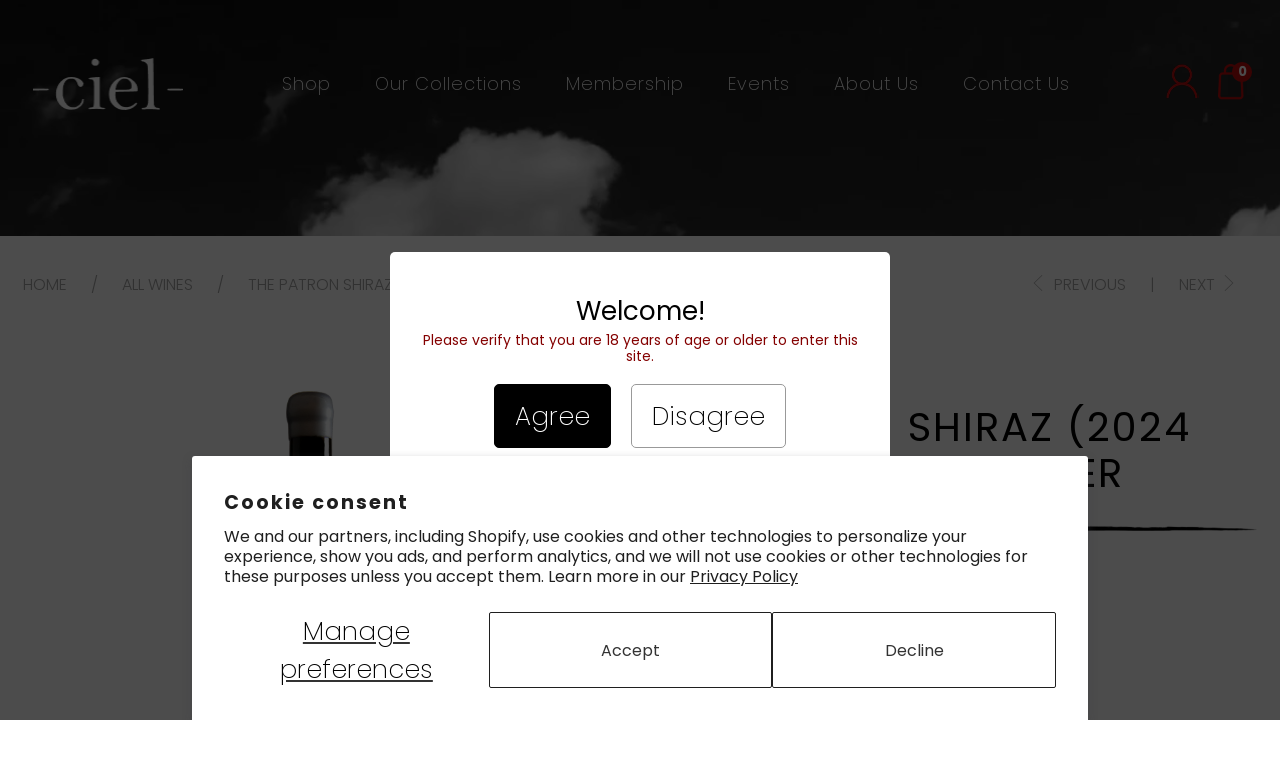

--- FILE ---
content_type: text/html; charset=utf-8
request_url: https://cielwines.com.au/collections/wine/products/the-patron
body_size: 31690
content:


 <!DOCTYPE html>
<html class="no-js no-touch" lang="en"> <head> <meta charset="utf-8"> <meta http-equiv="cleartype" content="on"> <meta name="robots" content="index,follow"> <!-- Mobile Specific Metas --> <meta name="HandheldFriendly" content="True"> <meta name="MobileOptimized" content="320"> <meta name="viewport" content="width=device-width,initial-scale=1"> <meta name="theme-color" content="#ffffff"> <title>
      The Patron Shiraz (2024 Vintage) - Pre-Order - Ciel Wines</title> <meta name="description" content="Pre-order now for December 2025 delivery. The back bone, the serious one, the decision maker. The Ciel Patron is a Single Vineyard Shiraz from Stonewell in the Barossa Valley. The wine comes from 100-year-old vines and is handpicked and then crushed with 15% whole bunch. It is then rested in 50% new French Oak barrels."/> <!-- Preconnect Domains --> <link rel="preconnect" href="https://fonts.shopifycdn.com" /> <link rel="preconnect" href="https://cdn.shopify.com" /> <link rel="preconnect" href="https://v.shopify.com" /> <link rel="preconnect" href="https://cdn.shopifycloud.com" /> <link rel="preconnect" href="https://monorail-edge.shopifysvc.com"> <!-- fallback for browsers that don't support preconnect --> <link rel="dns-prefetch" href="https://fonts.shopifycdn.com" /> <link rel="dns-prefetch" href="https://cdn.shopify.com" /> <link rel="dns-prefetch" href="https://v.shopify.com" /> <link rel="dns-prefetch" href="https://cdn.shopifycloud.com" /> <link rel="dns-prefetch" href="https://monorail-edge.shopifysvc.com"> <!-- Preload Assets --> <link rel="preload" href="//cielwines.com.au/cdn/shop/t/8/assets/fancybox.css?v=19278034316635137701750317785" as="style"> <link rel="preload" href="//cielwines.com.au/cdn/shop/t/8/assets/styles.css?v=153154181535757799231754302662" as="style"> <link rel="preload" href="//cielwines.com.au/cdn/shop/t/8/assets/jquery.min.js?v=81049236547974671631750317785" as="script"> <link rel="preload" href="//cielwines.com.au/cdn/shop/t/8/assets/vendors.js?v=51772124549495699811750317785" as="script"> <link rel="preload" href="//cielwines.com.au/cdn/shop/t/8/assets/sections.js?v=44928575743550098301750317785" as="script"> <link rel="preload" href="//cielwines.com.au/cdn/shop/t/8/assets/utilities.js?v=46946557764813106181750317785" as="script"> <link rel="preload" href="//cielwines.com.au/cdn/shop/t/8/assets/app.js?v=109270072484525204241751877371" as="script"> <!-- Stylesheet for Fancybox library --> <link href="//cielwines.com.au/cdn/shop/t/8/assets/fancybox.css?v=19278034316635137701750317785" rel="stylesheet" type="text/css" media="all" /> <!-- Stylesheets for Turbo --> <link href="//cielwines.com.au/cdn/shop/t/8/assets/styles.css?v=153154181535757799231754302662" rel="stylesheet" type="text/css" media="all" /> <link href="//cielwines.com.au/cdn/shop/t/8/assets/custom.css?v=165887847460717314691755524982" rel="stylesheet" type="text/css" media="all" />

<link href="https://cdn.jsdelivr.net/npm/bootstrap@5.2.1/dist/css/bootstrap.min.css" rel="stylesheet" > <script src="https://ajax.googleapis.com/ajax/libs/jquery/3.6.0/jquery.min.js"></script> <script>
      window.lazySizesConfig = window.lazySizesConfig || {};

      lazySizesConfig.expand = 300;
      lazySizesConfig.loadHidden = false;

      /*! lazysizes - v5.2.2 - bgset plugin */
      !function(e,t){var a=function(){t(e.lazySizes),e.removeEventListener("lazyunveilread",a,!0)};t=t.bind(null,e,e.document),"object"==typeof module&&module.exports?t(require("lazysizes")):"function"==typeof define&&define.amd?define(["lazysizes"],t):e.lazySizes?a():e.addEventListener("lazyunveilread",a,!0)}(window,function(e,z,g){"use strict";var c,y,b,f,i,s,n,v,m;e.addEventListener&&(c=g.cfg,y=/\s+/g,b=/\s*\|\s+|\s+\|\s*/g,f=/^(.+?)(?:\s+\[\s*(.+?)\s*\])(?:\s+\[\s*(.+?)\s*\])?$/,i=/^\s*\(*\s*type\s*:\s*(.+?)\s*\)*\s*$/,s=/\(|\)|'/,n={contain:1,cover:1},v=function(e,t){var a;t&&((a=t.match(i))&&a[1]?e.setAttribute("type",a[1]):e.setAttribute("media",c.customMedia[t]||t))},m=function(e){var t,a,i,r;e.target._lazybgset&&(a=(t=e.target)._lazybgset,(i=t.currentSrc||t.src)&&((r=g.fire(a,"bgsetproxy",{src:i,useSrc:s.test(i)?JSON.stringify(i):i})).defaultPrevented||(a.style.backgroundImage="url("+r.detail.useSrc+")")),t._lazybgsetLoading&&(g.fire(a,"_lazyloaded",{},!1,!0),delete t._lazybgsetLoading))},addEventListener("lazybeforeunveil",function(e){var t,a,i,r,s,n,l,d,o,u;!e.defaultPrevented&&(t=e.target.getAttribute("data-bgset"))&&(o=e.target,(u=z.createElement("img")).alt="",u._lazybgsetLoading=!0,e.detail.firesLoad=!0,a=t,i=o,r=u,s=z.createElement("picture"),n=i.getAttribute(c.sizesAttr),l=i.getAttribute("data-ratio"),d=i.getAttribute("data-optimumx"),i._lazybgset&&i._lazybgset.parentNode==i&&i.removeChild(i._lazybgset),Object.defineProperty(r,"_lazybgset",{value:i,writable:!0}),Object.defineProperty(i,"_lazybgset",{value:s,writable:!0}),a=a.replace(y," ").split(b),s.style.display="none",r.className=c.lazyClass,1!=a.length||n||(n="auto"),a.forEach(function(e){var t,a=z.createElement("source");n&&"auto"!=n&&a.setAttribute("sizes",n),(t=e.match(f))?(a.setAttribute(c.srcsetAttr,t[1]),v(a,t[2]),v(a,t[3])):a.setAttribute(c.srcsetAttr,e),s.appendChild(a)}),n&&(r.setAttribute(c.sizesAttr,n),i.removeAttribute(c.sizesAttr),i.removeAttribute("sizes")),d&&r.setAttribute("data-optimumx",d),l&&r.setAttribute("data-ratio",l),s.appendChild(r),i.appendChild(s),setTimeout(function(){g.loader.unveil(u),g.rAF(function(){g.fire(u,"_lazyloaded",{},!0,!0),u.complete&&m({target:u})})}))}),z.addEventListener("load",m,!0),e.addEventListener("lazybeforesizes",function(e){var t,a,i,r;e.detail.instance==g&&e.target._lazybgset&&e.detail.dataAttr&&(t=e.target._lazybgset,i=t,r=(getComputedStyle(i)||{getPropertyValue:function(){}}).getPropertyValue("background-size"),!n[r]&&n[i.style.backgroundSize]&&(r=i.style.backgroundSize),n[a=r]&&(e.target._lazysizesParentFit=a,g.rAF(function(){e.target.setAttribute("data-parent-fit",a),e.target._lazysizesParentFit&&delete e.target._lazysizesParentFit})))},!0),z.documentElement.addEventListener("lazybeforesizes",function(e){var t,a;!e.defaultPrevented&&e.target._lazybgset&&e.detail.instance==g&&(e.detail.width=(t=e.target._lazybgset,a=g.gW(t,t.parentNode),(!t._lazysizesWidth||a>t._lazysizesWidth)&&(t._lazysizesWidth=a),t._lazysizesWidth))}))});

      /*! lazysizes - v5.2.2 */
      !function(e){var t=function(u,D,f){"use strict";var k,H;if(function(){var e;var t={lazyClass:"lazyload",loadedClass:"lazyloaded",loadingClass:"lazyloading",preloadClass:"lazypreload",errorClass:"lazyerror",autosizesClass:"lazyautosizes",srcAttr:"data-src",srcsetAttr:"data-srcset",sizesAttr:"data-sizes",minSize:40,customMedia:{},init:true,expFactor:1.5,hFac:.8,loadMode:2,loadHidden:true,ricTimeout:0,throttleDelay:125};H=u.lazySizesConfig||u.lazysizesConfig||{};for(e in t){if(!(e in H)){H[e]=t[e]}}}(),!D||!D.getElementsByClassName){return{init:function(){},cfg:H,noSupport:true}}var O=D.documentElement,a=u.HTMLPictureElement,P="addEventListener",$="getAttribute",q=u[P].bind(u),I=u.setTimeout,U=u.requestAnimationFrame||I,l=u.requestIdleCallback,j=/^picture$/i,r=["load","error","lazyincluded","_lazyloaded"],i={},G=Array.prototype.forEach,J=function(e,t){if(!i[t]){i[t]=new RegExp("(\\s|^)"+t+"(\\s|$)")}return i[t].test(e[$]("class")||"")&&i[t]},K=function(e,t){if(!J(e,t)){e.setAttribute("class",(e[$]("class")||"").trim()+" "+t)}},Q=function(e,t){var i;if(i=J(e,t)){e.setAttribute("class",(e[$]("class")||"").replace(i," "))}},V=function(t,i,e){var a=e?P:"removeEventListener";if(e){V(t,i)}r.forEach(function(e){t[a](e,i)})},X=function(e,t,i,a,r){var n=D.createEvent("Event");if(!i){i={}}i.instance=k;n.initEvent(t,!a,!r);n.detail=i;e.dispatchEvent(n);return n},Y=function(e,t){var i;if(!a&&(i=u.picturefill||H.pf)){if(t&&t.src&&!e[$]("srcset")){e.setAttribute("srcset",t.src)}i({reevaluate:true,elements:[e]})}else if(t&&t.src){e.src=t.src}},Z=function(e,t){return(getComputedStyle(e,null)||{})[t]},s=function(e,t,i){i=i||e.offsetWidth;while(i<H.minSize&&t&&!e._lazysizesWidth){i=t.offsetWidth;t=t.parentNode}return i},ee=function(){var i,a;var t=[];var r=[];var n=t;var s=function(){var e=n;n=t.length?r:t;i=true;a=false;while(e.length){e.shift()()}i=false};var e=function(e,t){if(i&&!t){e.apply(this,arguments)}else{n.push(e);if(!a){a=true;(D.hidden?I:U)(s)}}};e._lsFlush=s;return e}(),te=function(i,e){return e?function(){ee(i)}:function(){var e=this;var t=arguments;ee(function(){i.apply(e,t)})}},ie=function(e){var i;var a=0;var r=H.throttleDelay;var n=H.ricTimeout;var t=function(){i=false;a=f.now();e()};var s=l&&n>49?function(){l(t,{timeout:n});if(n!==H.ricTimeout){n=H.ricTimeout}}:te(function(){I(t)},true);return function(e){var t;if(e=e===true){n=33}if(i){return}i=true;t=r-(f.now()-a);if(t<0){t=0}if(e||t<9){s()}else{I(s,t)}}},ae=function(e){var t,i;var a=99;var r=function(){t=null;e()};var n=function(){var e=f.now()-i;if(e<a){I(n,a-e)}else{(l||r)(r)}};return function(){i=f.now();if(!t){t=I(n,a)}}},e=function(){var v,m,c,h,e;var y,z,g,p,C,b,A;var n=/^img$/i;var d=/^iframe$/i;var E="onscroll"in u&&!/(gle|ing)bot/.test(navigator.userAgent);var _=0;var w=0;var N=0;var M=-1;var x=function(e){N--;if(!e||N<0||!e.target){N=0}};var W=function(e){if(A==null){A=Z(D.body,"visibility")=="hidden"}return A||!(Z(e.parentNode,"visibility")=="hidden"&&Z(e,"visibility")=="hidden")};var S=function(e,t){var i;var a=e;var r=W(e);g-=t;b+=t;p-=t;C+=t;while(r&&(a=a.offsetParent)&&a!=D.body&&a!=O){r=(Z(a,"opacity")||1)>0;if(r&&Z(a,"overflow")!="visible"){i=a.getBoundingClientRect();r=C>i.left&&p<i.right&&b>i.top-1&&g<i.bottom+1}}return r};var t=function(){var e,t,i,a,r,n,s,l,o,u,f,c;var d=k.elements;if((h=H.loadMode)&&N<8&&(e=d.length)){t=0;M++;for(;t<e;t++){if(!d[t]||d[t]._lazyRace){continue}if(!E||k.prematureUnveil&&k.prematureUnveil(d[t])){R(d[t]);continue}if(!(l=d[t][$]("data-expand"))||!(n=l*1)){n=w}if(!u){u=!H.expand||H.expand<1?O.clientHeight>500&&O.clientWidth>500?500:370:H.expand;k._defEx=u;f=u*H.expFactor;c=H.hFac;A=null;if(w<f&&N<1&&M>2&&h>2&&!D.hidden){w=f;M=0}else if(h>1&&M>1&&N<6){w=u}else{w=_}}if(o!==n){y=innerWidth+n*c;z=innerHeight+n;s=n*-1;o=n}i=d[t].getBoundingClientRect();if((b=i.bottom)>=s&&(g=i.top)<=z&&(C=i.right)>=s*c&&(p=i.left)<=y&&(b||C||p||g)&&(H.loadHidden||W(d[t]))&&(m&&N<3&&!l&&(h<3||M<4)||S(d[t],n))){R(d[t]);r=true;if(N>9){break}}else if(!r&&m&&!a&&N<4&&M<4&&h>2&&(v[0]||H.preloadAfterLoad)&&(v[0]||!l&&(b||C||p||g||d[t][$](H.sizesAttr)!="auto"))){a=v[0]||d[t]}}if(a&&!r){R(a)}}};var i=ie(t);var B=function(e){var t=e.target;if(t._lazyCache){delete t._lazyCache;return}x(e);K(t,H.loadedClass);Q(t,H.loadingClass);V(t,L);X(t,"lazyloaded")};var a=te(B);var L=function(e){a({target:e.target})};var T=function(t,i){try{t.contentWindow.location.replace(i)}catch(e){t.src=i}};var F=function(e){var t;var i=e[$](H.srcsetAttr);if(t=H.customMedia[e[$]("data-media")||e[$]("media")]){e.setAttribute("media",t)}if(i){e.setAttribute("srcset",i)}};var s=te(function(t,e,i,a,r){var n,s,l,o,u,f;if(!(u=X(t,"lazybeforeunveil",e)).defaultPrevented){if(a){if(i){K(t,H.autosizesClass)}else{t.setAttribute("sizes",a)}}s=t[$](H.srcsetAttr);n=t[$](H.srcAttr);if(r){l=t.parentNode;o=l&&j.test(l.nodeName||"")}f=e.firesLoad||"src"in t&&(s||n||o);u={target:t};K(t,H.loadingClass);if(f){clearTimeout(c);c=I(x,2500);V(t,L,true)}if(o){G.call(l.getElementsByTagName("source"),F)}if(s){t.setAttribute("srcset",s)}else if(n&&!o){if(d.test(t.nodeName)){T(t,n)}else{t.src=n}}if(r&&(s||o)){Y(t,{src:n})}}if(t._lazyRace){delete t._lazyRace}Q(t,H.lazyClass);ee(function(){var e=t.complete&&t.naturalWidth>1;if(!f||e){if(e){K(t,"ls-is-cached")}B(u);t._lazyCache=true;I(function(){if("_lazyCache"in t){delete t._lazyCache}},9)}if(t.loading=="lazy"){N--}},true)});var R=function(e){if(e._lazyRace){return}var t;var i=n.test(e.nodeName);var a=i&&(e[$](H.sizesAttr)||e[$]("sizes"));var r=a=="auto";if((r||!m)&&i&&(e[$]("src")||e.srcset)&&!e.complete&&!J(e,H.errorClass)&&J(e,H.lazyClass)){return}t=X(e,"lazyunveilread").detail;if(r){re.updateElem(e,true,e.offsetWidth)}e._lazyRace=true;N++;s(e,t,r,a,i)};var r=ae(function(){H.loadMode=3;i()});var l=function(){if(H.loadMode==3){H.loadMode=2}r()};var o=function(){if(m){return}if(f.now()-e<999){I(o,999);return}m=true;H.loadMode=3;i();q("scroll",l,true)};return{_:function(){e=f.now();k.elements=D.getElementsByClassName(H.lazyClass);v=D.getElementsByClassName(H.lazyClass+" "+H.preloadClass);q("scroll",i,true);q("resize",i,true);q("pageshow",function(e){if(e.persisted){var t=D.querySelectorAll("."+H.loadingClass);if(t.length&&t.forEach){U(function(){t.forEach(function(e){if(e.complete){R(e)}})})}}});if(u.MutationObserver){new MutationObserver(i).observe(O,{childList:true,subtree:true,attributes:true})}else{O[P]("DOMNodeInserted",i,true);O[P]("DOMAttrModified",i,true);setInterval(i,999)}q("hashchange",i,true);["focus","mouseover","click","load","transitionend","animationend"].forEach(function(e){D[P](e,i,true)});if(/d$|^c/.test(D.readyState)){o()}else{q("load",o);D[P]("DOMContentLoaded",i);I(o,2e4)}if(k.elements.length){t();ee._lsFlush()}else{i()}},checkElems:i,unveil:R,_aLSL:l}}(),re=function(){var i;var n=te(function(e,t,i,a){var r,n,s;e._lazysizesWidth=a;a+="px";e.setAttribute("sizes",a);if(j.test(t.nodeName||"")){r=t.getElementsByTagName("source");for(n=0,s=r.length;n<s;n++){r[n].setAttribute("sizes",a)}}if(!i.detail.dataAttr){Y(e,i.detail)}});var a=function(e,t,i){var a;var r=e.parentNode;if(r){i=s(e,r,i);a=X(e,"lazybeforesizes",{width:i,dataAttr:!!t});if(!a.defaultPrevented){i=a.detail.width;if(i&&i!==e._lazysizesWidth){n(e,r,a,i)}}}};var e=function(){var e;var t=i.length;if(t){e=0;for(;e<t;e++){a(i[e])}}};var t=ae(e);return{_:function(){i=D.getElementsByClassName(H.autosizesClass);q("resize",t)},checkElems:t,updateElem:a}}(),t=function(){if(!t.i&&D.getElementsByClassName){t.i=true;re._();e._()}};return I(function(){H.init&&t()}),k={cfg:H,autoSizer:re,loader:e,init:t,uP:Y,aC:K,rC:Q,hC:J,fire:X,gW:s,rAF:ee}}(e,e.document,Date);e.lazySizes=t,"object"==typeof module&&module.exports&&(module.exports=t)}("undefined"!=typeof window?window:{});</script> <!-- Icons --> <link rel="shortcut icon" type="image/x-icon" href="//cielwines.com.au/cdn/shop/files/Ciel_Favicon_180x180.png?v=1676551988"> <link rel="apple-touch-icon" href="//cielwines.com.au/cdn/shop/files/Ciel_Favicon_180x180.png?v=1676551988"/> <link rel="apple-touch-icon" sizes="57x57" href="//cielwines.com.au/cdn/shop/files/Ciel_Favicon_57x57.png?v=1676551988"/> <link rel="apple-touch-icon" sizes="60x60" href="//cielwines.com.au/cdn/shop/files/Ciel_Favicon_60x60.png?v=1676551988"/> <link rel="apple-touch-icon" sizes="72x72" href="//cielwines.com.au/cdn/shop/files/Ciel_Favicon_72x72.png?v=1676551988"/> <link rel="apple-touch-icon" sizes="76x76" href="//cielwines.com.au/cdn/shop/files/Ciel_Favicon_76x76.png?v=1676551988"/> <link rel="apple-touch-icon" sizes="114x114" href="//cielwines.com.au/cdn/shop/files/Ciel_Favicon_114x114.png?v=1676551988"/> <link rel="apple-touch-icon" sizes="180x180" href="//cielwines.com.au/cdn/shop/files/Ciel_Favicon_180x180.png?v=1676551988"/> <link rel="apple-touch-icon" sizes="228x228" href="//cielwines.com.au/cdn/shop/files/Ciel_Favicon_228x228.png?v=1676551988"/> <link rel="canonical" href="https://cielwines.com.au/products/the-patron"/>
<script src="https://cdn.jsdelivr.net/npm/bootstrap@5.2.1/dist/js/bootstrap.min.js" ></script> <script src="//cielwines.com.au/cdn/shop/t/8/assets/jquery.min.js?v=81049236547974671631750317785" defer></script> <script>
      window.PXUTheme = window.PXUTheme || {};
      window.PXUTheme.version = '7.1.1';
      window.PXUTheme.name = 'Turbo';</script>
    


    
<template id="price-ui"><span class="price " data-price></span><span class="compare-at-price" data-compare-at-price></span><span class="unit-pricing" data-unit-pricing></span></template> <template id="price-ui-badge"><div class="price-ui-badge__sticker price-ui-badge__sticker--"> <span class="price-ui-badge__sticker-text" data-badge></span></div></template> <template id="price-ui__price"><span class="money" data-price></span></template> <template id="price-ui__price-range"><span class="price-min" data-price-min><span class="money" data-price></span></span> - <span class="price-max" data-price-max><span class="money" data-price></span></span></template> <template id="price-ui__unit-pricing"><span class="unit-quantity" data-unit-quantity></span> | <span class="unit-price" data-unit-price><span class="money" data-price></span></span> / <span class="unit-measurement" data-unit-measurement></span></template> <template id="price-ui-badge__percent-savings-range">Save up to <span data-price-percent></span>%</template> <template id="price-ui-badge__percent-savings">Save <span data-price-percent></span>%</template> <template id="price-ui-badge__price-savings-range">Save up to <span class="money" data-price></span></template> <template id="price-ui-badge__price-savings">Save <span class="money" data-price></span></template> <template id="price-ui-badge__on-sale">Sale</template> <template id="price-ui-badge__sold-out">Sold out</template> <template id="price-ui-badge__in-stock">In stock</template> <script>
      
window.PXUTheme = window.PXUTheme || {};


window.PXUTheme.theme_settings = {};
window.PXUTheme.currency = {};
window.PXUTheme.routes = window.PXUTheme.routes || {};


window.PXUTheme.theme_settings.display_tos_checkbox = true;
window.PXUTheme.theme_settings.go_to_checkout = true;
window.PXUTheme.theme_settings.cart_action = "ajax";
window.PXUTheme.theme_settings.cart_shipping_calculator = false;


window.PXUTheme.theme_settings.collection_swatches = false;
window.PXUTheme.theme_settings.collection_secondary_image = false;


window.PXUTheme.currency.show_multiple_currencies = false;
window.PXUTheme.currency.shop_currency = "AUD";
window.PXUTheme.currency.default_currency = "USD";
window.PXUTheme.currency.display_format = "money_with_currency_format";
window.PXUTheme.currency.money_format = "${{amount}}";
window.PXUTheme.currency.money_format_no_currency = "${{amount}}";
window.PXUTheme.currency.money_format_currency = "${{amount}}";
window.PXUTheme.currency.native_multi_currency = false;
window.PXUTheme.currency.iso_code = "AUD";
window.PXUTheme.currency.symbol = "$";


window.PXUTheme.theme_settings.display_inventory_left = false;
window.PXUTheme.theme_settings.inventory_threshold = 10;
window.PXUTheme.theme_settings.limit_quantity = false;


window.PXUTheme.theme_settings.menu_position = null;


window.PXUTheme.theme_settings.newsletter_popup = false;
window.PXUTheme.theme_settings.newsletter_popup_days = "30";
window.PXUTheme.theme_settings.newsletter_popup_mobile = false;
window.PXUTheme.theme_settings.newsletter_popup_seconds = 2;


window.PXUTheme.theme_settings.pagination_type = "load_more_button";


window.PXUTheme.theme_settings.enable_shopify_collection_badges = null;
window.PXUTheme.theme_settings.quick_shop_thumbnail_position = null;
window.PXUTheme.theme_settings.product_form_style = "select";
window.PXUTheme.theme_settings.sale_banner_enabled = true;
window.PXUTheme.theme_settings.display_savings = false;
window.PXUTheme.theme_settings.display_sold_out_price = true;
window.PXUTheme.theme_settings.sold_out_text = "Sold out";
window.PXUTheme.theme_settings.free_text = "Free";
window.PXUTheme.theme_settings.video_looping = null;
window.PXUTheme.theme_settings.quick_shop_style = "popup";
window.PXUTheme.theme_settings.hover_enabled = true;


window.PXUTheme.routes.cart_url = "/cart";
window.PXUTheme.routes.root_url = "/";
window.PXUTheme.routes.search_url = "/search";
window.PXUTheme.routes.all_products_collection_url = "/collections/all";


window.PXUTheme.theme_settings.image_loading_style = "blur-up";


window.PXUTheme.theme_settings.search_option = "product";
window.PXUTheme.theme_settings.search_items_to_display = 5;
window.PXUTheme.theme_settings.enable_autocomplete = true;


window.PXUTheme.theme_settings.page_dots_enabled = false;
window.PXUTheme.theme_settings.slideshow_arrow_size = "regular";


window.PXUTheme.theme_settings.quick_shop_enabled = true;


window.PXUTheme.translation = {};


window.PXUTheme.translation.agree_to_terms_warning = "You must agree with the terms and conditions to checkout.";
window.PXUTheme.translation.one_item_left = "item left";
window.PXUTheme.translation.items_left_text = "items left";
window.PXUTheme.translation.cart_savings_text = "Total Savings";
window.PXUTheme.translation.cart_discount_text = "Discount";
window.PXUTheme.translation.cart_subtotal_text = "Subtotal";
window.PXUTheme.translation.cart_remove_text = "Remove";
window.PXUTheme.translation.cart_free_text = "Free";


window.PXUTheme.translation.newsletter_success_text = "Thank you for joining our mailing list!";


window.PXUTheme.translation.notify_email = "Enter your email address...";
window.PXUTheme.translation.notify_email_value = "Translation missing: en.contact.fields.email";
window.PXUTheme.translation.notify_email_send = "Send";
window.PXUTheme.translation.notify_message_first = "Please notify me when ";
window.PXUTheme.translation.notify_message_last = " becomes available - ";
window.PXUTheme.translation.notify_success_text = "Thanks! We will notify you when this product becomes available!";


window.PXUTheme.translation.add_to_cart = "Add to Cart";
window.PXUTheme.translation.coming_soon_text = "Coming Soon";
window.PXUTheme.translation.sold_out_text = "Sold Out";
window.PXUTheme.translation.sale_text = "Sale";
window.PXUTheme.translation.savings_text = "You Save";
window.PXUTheme.translation.from_text = "from";
window.PXUTheme.translation.new_text = "New";
window.PXUTheme.translation.pre_order_text = "Pre-Order";
window.PXUTheme.translation.unavailable_text = "Unavailable";


window.PXUTheme.translation.all_results = "View all results";
window.PXUTheme.translation.no_results = "Sorry, no results!";


window.PXUTheme.media_queries = {};
window.PXUTheme.media_queries.small = window.matchMedia( "(max-width: 480px)" );
window.PXUTheme.media_queries.medium = window.matchMedia( "(max-width: 798px)" );
window.PXUTheme.media_queries.large = window.matchMedia( "(min-width: 799px)" );
window.PXUTheme.media_queries.larger = window.matchMedia( "(min-width: 960px)" );
window.PXUTheme.media_queries.xlarge = window.matchMedia( "(min-width: 1200px)" );
window.PXUTheme.media_queries.ie10 = window.matchMedia( "all and (-ms-high-contrast: none), (-ms-high-contrast: active)" );
window.PXUTheme.media_queries.tablet = window.matchMedia( "only screen and (min-width: 799px) and (max-width: 1024px)" );</script> <script src="//cielwines.com.au/cdn/shop/t/8/assets/vendors.js?v=51772124549495699811750317785" defer></script> <script src="//cielwines.com.au/cdn/shop/t/8/assets/sections.js?v=44928575743550098301750317785" defer></script> <script src="//cielwines.com.au/cdn/shop/t/8/assets/utilities.js?v=46946557764813106181750317785" defer></script> <script src="//cielwines.com.au/cdn/shop/t/8/assets/app.js?v=109270072484525204241751877371" defer></script> <script src="//cielwines.com.au/cdn/shop/t/8/assets/instantclick.min.js?v=20092422000980684151750317785" data-no-instant defer></script> <script data-no-instant>
        window.addEventListener('DOMContentLoaded', function() {

          function inIframe() {
            try {
              return window.self !== window.top;
            } catch (e) {
              return true;
            }
          }

          if (!inIframe()){
            InstantClick.on('change', function() {

              $('head script[src*="shopify"]').each(function() {
                var script = document.createElement('script');
                script.type = 'text/javascript';
                script.src = $(this).attr('src');

                $('body').append(script);
              });

              $('body').removeClass('fancybox-active');
              $.fancybox.destroy();

              InstantClick.init();

            });
          }
        });</script> <script></script> <script>window.performance && window.performance.mark && window.performance.mark('shopify.content_for_header.start');</script><meta id="shopify-digital-wallet" name="shopify-digital-wallet" content="/66195718391/digital_wallets/dialog">
<meta name="shopify-checkout-api-token" content="186c11d3fa9f658d2260df1f9db26d03">
<link rel="alternate" type="application/json+oembed" href="https://cielwines.com.au/products/the-patron.oembed">
<script async="async" src="/checkouts/internal/preloads.js?locale=en-AU"></script>
<link rel="preconnect" href="https://shop.app" crossorigin="anonymous">
<script async="async" src="https://shop.app/checkouts/internal/preloads.js?locale=en-AU&shop_id=66195718391" crossorigin="anonymous"></script>
<script id="apple-pay-shop-capabilities" type="application/json">{"shopId":66195718391,"countryCode":"AU","currencyCode":"AUD","merchantCapabilities":["supports3DS"],"merchantId":"gid:\/\/shopify\/Shop\/66195718391","merchantName":"Ciel Wines","requiredBillingContactFields":["postalAddress","email"],"requiredShippingContactFields":["postalAddress","email"],"shippingType":"shipping","supportedNetworks":["visa","masterCard","amex","jcb"],"total":{"type":"pending","label":"Ciel Wines","amount":"1.00"},"shopifyPaymentsEnabled":true,"supportsSubscriptions":true}</script>
<script id="shopify-features" type="application/json">{"accessToken":"186c11d3fa9f658d2260df1f9db26d03","betas":["rich-media-storefront-analytics"],"domain":"cielwines.com.au","predictiveSearch":true,"shopId":66195718391,"locale":"en"}</script>
<script>var Shopify = Shopify || {};
Shopify.shop = "ciel-wines.myshopify.com";
Shopify.locale = "en";
Shopify.currency = {"active":"AUD","rate":"1.0"};
Shopify.country = "AU";
Shopify.theme = {"name":"Ciel Turbo-seoul Collection Changes","id":169782640887,"schema_name":"Turbo","schema_version":"7.1.1","theme_store_id":null,"role":"main"};
Shopify.theme.handle = "null";
Shopify.theme.style = {"id":null,"handle":null};
Shopify.cdnHost = "cielwines.com.au/cdn";
Shopify.routes = Shopify.routes || {};
Shopify.routes.root = "/";</script>
<script type="module">!function(o){(o.Shopify=o.Shopify||{}).modules=!0}(window);</script>
<script>!function(o){function n(){var o=[];function n(){o.push(Array.prototype.slice.apply(arguments))}return n.q=o,n}var t=o.Shopify=o.Shopify||{};t.loadFeatures=n(),t.autoloadFeatures=n()}(window);</script>
<script>
  window.ShopifyPay = window.ShopifyPay || {};
  window.ShopifyPay.apiHost = "shop.app\/pay";
  window.ShopifyPay.redirectState = null;
</script>
<script id="shop-js-analytics" type="application/json">{"pageType":"product"}</script>
<script defer="defer" async type="module" src="//cielwines.com.au/cdn/shopifycloud/shop-js/modules/v2/client.init-shop-cart-sync_COMZFrEa.en.esm.js"></script>
<script defer="defer" async type="module" src="//cielwines.com.au/cdn/shopifycloud/shop-js/modules/v2/chunk.common_CdXrxk3f.esm.js"></script>
<script type="module">
  await import("//cielwines.com.au/cdn/shopifycloud/shop-js/modules/v2/client.init-shop-cart-sync_COMZFrEa.en.esm.js");
await import("//cielwines.com.au/cdn/shopifycloud/shop-js/modules/v2/chunk.common_CdXrxk3f.esm.js");

  window.Shopify.SignInWithShop?.initShopCartSync?.({"fedCMEnabled":true,"windoidEnabled":true});

</script>
<script>
  window.Shopify = window.Shopify || {};
  if (!window.Shopify.featureAssets) window.Shopify.featureAssets = {};
  window.Shopify.featureAssets['shop-js'] = {"shop-cart-sync":["modules/v2/client.shop-cart-sync_CRSPkpKa.en.esm.js","modules/v2/chunk.common_CdXrxk3f.esm.js"],"shop-button":["modules/v2/client.shop-button_B6dBoDg5.en.esm.js","modules/v2/chunk.common_CdXrxk3f.esm.js"],"init-windoid":["modules/v2/client.init-windoid_hXardXh0.en.esm.js","modules/v2/chunk.common_CdXrxk3f.esm.js"],"shop-cash-offers":["modules/v2/client.shop-cash-offers_p6Pw3nax.en.esm.js","modules/v2/chunk.common_CdXrxk3f.esm.js","modules/v2/chunk.modal_C89cmTvN.esm.js"],"init-fed-cm":["modules/v2/client.init-fed-cm_DO1JVZ96.en.esm.js","modules/v2/chunk.common_CdXrxk3f.esm.js"],"init-shop-email-lookup-coordinator":["modules/v2/client.init-shop-email-lookup-coordinator_jpxQlUsx.en.esm.js","modules/v2/chunk.common_CdXrxk3f.esm.js"],"shop-toast-manager":["modules/v2/client.shop-toast-manager_C-K0q6-t.en.esm.js","modules/v2/chunk.common_CdXrxk3f.esm.js"],"shop-login-button":["modules/v2/client.shop-login-button_BHRMsoBb.en.esm.js","modules/v2/chunk.common_CdXrxk3f.esm.js","modules/v2/chunk.modal_C89cmTvN.esm.js"],"pay-button":["modules/v2/client.pay-button_CRuQ9trT.en.esm.js","modules/v2/chunk.common_CdXrxk3f.esm.js"],"init-shop-cart-sync":["modules/v2/client.init-shop-cart-sync_COMZFrEa.en.esm.js","modules/v2/chunk.common_CdXrxk3f.esm.js"],"init-customer-accounts-sign-up":["modules/v2/client.init-customer-accounts-sign-up_Q1yheB3t.en.esm.js","modules/v2/client.shop-login-button_BHRMsoBb.en.esm.js","modules/v2/chunk.common_CdXrxk3f.esm.js","modules/v2/chunk.modal_C89cmTvN.esm.js"],"avatar":["modules/v2/client.avatar_BTnouDA3.en.esm.js"],"init-customer-accounts":["modules/v2/client.init-customer-accounts_B5rMd0lj.en.esm.js","modules/v2/client.shop-login-button_BHRMsoBb.en.esm.js","modules/v2/chunk.common_CdXrxk3f.esm.js","modules/v2/chunk.modal_C89cmTvN.esm.js"],"init-shop-for-new-customer-accounts":["modules/v2/client.init-shop-for-new-customer-accounts_BNQiNx4m.en.esm.js","modules/v2/client.shop-login-button_BHRMsoBb.en.esm.js","modules/v2/chunk.common_CdXrxk3f.esm.js","modules/v2/chunk.modal_C89cmTvN.esm.js"],"checkout-modal":["modules/v2/client.checkout-modal_DtXVhFgQ.en.esm.js","modules/v2/chunk.common_CdXrxk3f.esm.js","modules/v2/chunk.modal_C89cmTvN.esm.js"],"shop-follow-button":["modules/v2/client.shop-follow-button_CV5C02lv.en.esm.js","modules/v2/chunk.common_CdXrxk3f.esm.js","modules/v2/chunk.modal_C89cmTvN.esm.js"],"shop-login":["modules/v2/client.shop-login_Bz_Zm_XZ.en.esm.js","modules/v2/chunk.common_CdXrxk3f.esm.js","modules/v2/chunk.modal_C89cmTvN.esm.js"],"lead-capture":["modules/v2/client.lead-capture_CmGCXBh3.en.esm.js","modules/v2/chunk.common_CdXrxk3f.esm.js","modules/v2/chunk.modal_C89cmTvN.esm.js"],"payment-terms":["modules/v2/client.payment-terms_D7XnU2ez.en.esm.js","modules/v2/chunk.common_CdXrxk3f.esm.js","modules/v2/chunk.modal_C89cmTvN.esm.js"]};
</script>
<script id="__st">var __st={"a":66195718391,"offset":39600,"reqid":"44bbb8c5-96c9-4e35-8c03-2d331a3fc97a-1762942629","pageurl":"cielwines.com.au\/collections\/wine\/products\/the-patron","u":"7cc36f21c6cc","p":"product","rtyp":"product","rid":7789471531255};</script>
<script>window.ShopifyPaypalV4VisibilityTracking = true;</script>
<script id="captcha-bootstrap">!function(){'use strict';const t='contact',e='account',n='new_comment',o=[[t,t],['blogs',n],['comments',n],[t,'customer']],c=[[e,'customer_login'],[e,'guest_login'],[e,'recover_customer_password'],[e,'create_customer']],r=t=>t.map((([t,e])=>`form[action*='/${t}']:not([data-nocaptcha='true']) input[name='form_type'][value='${e}']`)).join(','),a=t=>()=>t?[...document.querySelectorAll(t)].map((t=>t.form)):[];function s(){const t=[...o],e=r(t);return a(e)}const i='password',u='form_key',d=['recaptcha-v3-token','g-recaptcha-response','h-captcha-response',i],f=()=>{try{return window.sessionStorage}catch{return}},m='__shopify_v',_=t=>t.elements[u];function p(t,e,n=!1){try{const o=window.sessionStorage,c=JSON.parse(o.getItem(e)),{data:r}=function(t){const{data:e,action:n}=t;return t[m]||n?{data:e,action:n}:{data:t,action:n}}(c);for(const[e,n]of Object.entries(r))t.elements[e]&&(t.elements[e].value=n);n&&o.removeItem(e)}catch(o){console.error('form repopulation failed',{error:o})}}const l='form_type',E='cptcha';function T(t){t.dataset[E]=!0}const w=window,h=w.document,L='Shopify',v='ce_forms',y='captcha';let A=!1;((t,e)=>{const n=(g='f06e6c50-85a8-45c8-87d0-21a2b65856fe',I='https://cdn.shopify.com/shopifycloud/storefront-forms-hcaptcha/ce_storefront_forms_captcha_hcaptcha.v1.5.2.iife.js',D={infoText:'Protected by hCaptcha',privacyText:'Privacy',termsText:'Terms'},(t,e,n)=>{const o=w[L][v],c=o.bindForm;if(c)return c(t,g,e,D).then(n);var r;o.q.push([[t,g,e,D],n]),r=I,A||(h.body.append(Object.assign(h.createElement('script'),{id:'captcha-provider',async:!0,src:r})),A=!0)});var g,I,D;w[L]=w[L]||{},w[L][v]=w[L][v]||{},w[L][v].q=[],w[L][y]=w[L][y]||{},w[L][y].protect=function(t,e){n(t,void 0,e),T(t)},Object.freeze(w[L][y]),function(t,e,n,w,h,L){const[v,y,A,g]=function(t,e,n){const i=e?o:[],u=t?c:[],d=[...i,...u],f=r(d),m=r(i),_=r(d.filter((([t,e])=>n.includes(e))));return[a(f),a(m),a(_),s()]}(w,h,L),I=t=>{const e=t.target;return e instanceof HTMLFormElement?e:e&&e.form},D=t=>v().includes(t);t.addEventListener('submit',(t=>{const e=I(t);if(!e)return;const n=D(e)&&!e.dataset.hcaptchaBound&&!e.dataset.recaptchaBound,o=_(e),c=g().includes(e)&&(!o||!o.value);(n||c)&&t.preventDefault(),c&&!n&&(function(t){try{if(!f())return;!function(t){const e=f();if(!e)return;const n=_(t);if(!n)return;const o=n.value;o&&e.removeItem(o)}(t);const e=Array.from(Array(32),(()=>Math.random().toString(36)[2])).join('');!function(t,e){_(t)||t.append(Object.assign(document.createElement('input'),{type:'hidden',name:u})),t.elements[u].value=e}(t,e),function(t,e){const n=f();if(!n)return;const o=[...t.querySelectorAll(`input[type='${i}']`)].map((({name:t})=>t)),c=[...d,...o],r={};for(const[a,s]of new FormData(t).entries())c.includes(a)||(r[a]=s);n.setItem(e,JSON.stringify({[m]:1,action:t.action,data:r}))}(t,e)}catch(e){console.error('failed to persist form',e)}}(e),e.submit())}));const S=(t,e)=>{t&&!t.dataset[E]&&(n(t,e.some((e=>e===t))),T(t))};for(const o of['focusin','change'])t.addEventListener(o,(t=>{const e=I(t);D(e)&&S(e,y())}));const B=e.get('form_key'),M=e.get(l),P=B&&M;t.addEventListener('DOMContentLoaded',(()=>{const t=y();if(P)for(const e of t)e.elements[l].value===M&&p(e,B);[...new Set([...A(),...v().filter((t=>'true'===t.dataset.shopifyCaptcha))])].forEach((e=>S(e,t)))}))}(h,new URLSearchParams(w.location.search),n,t,e,['guest_login'])})(!0,!0)}();</script>
<script integrity="sha256-52AcMU7V7pcBOXWImdc/TAGTFKeNjmkeM1Pvks/DTgc=" data-source-attribution="shopify.loadfeatures" defer="defer" src="//cielwines.com.au/cdn/shopifycloud/storefront/assets/storefront/load_feature-81c60534.js" crossorigin="anonymous"></script>
<script crossorigin="anonymous" defer="defer" src="//cielwines.com.au/cdn/shopifycloud/storefront/assets/shopify_pay/storefront-65b4c6d7.js?v=20250812"></script>
<script data-source-attribution="shopify.dynamic_checkout.dynamic.init">var Shopify=Shopify||{};Shopify.PaymentButton=Shopify.PaymentButton||{isStorefrontPortableWallets:!0,init:function(){window.Shopify.PaymentButton.init=function(){};var t=document.createElement("script");t.src="https://cielwines.com.au/cdn/shopifycloud/portable-wallets/latest/portable-wallets.en.js",t.type="module",document.head.appendChild(t)}};
</script>
<script data-source-attribution="shopify.dynamic_checkout.buyer_consent">
  function portableWalletsHideBuyerConsent(e){var t=document.getElementById("shopify-buyer-consent"),n=document.getElementById("shopify-subscription-policy-button");t&&n&&(t.classList.add("hidden"),t.setAttribute("aria-hidden","true"),n.removeEventListener("click",e))}function portableWalletsShowBuyerConsent(e){var t=document.getElementById("shopify-buyer-consent"),n=document.getElementById("shopify-subscription-policy-button");t&&n&&(t.classList.remove("hidden"),t.removeAttribute("aria-hidden"),n.addEventListener("click",e))}window.Shopify?.PaymentButton&&(window.Shopify.PaymentButton.hideBuyerConsent=portableWalletsHideBuyerConsent,window.Shopify.PaymentButton.showBuyerConsent=portableWalletsShowBuyerConsent);
</script>
<script data-source-attribution="shopify.dynamic_checkout.cart.bootstrap">document.addEventListener("DOMContentLoaded",(function(){function t(){return document.querySelector("shopify-accelerated-checkout-cart, shopify-accelerated-checkout")}if(t())Shopify.PaymentButton.init();else{new MutationObserver((function(e,n){t()&&(Shopify.PaymentButton.init(),n.disconnect())})).observe(document.body,{childList:!0,subtree:!0})}}));
</script>
<script id='scb4127' type='text/javascript' async='' src='https://cielwines.com.au/cdn/shopifycloud/privacy-banner/storefront-banner.js'></script><link id="shopify-accelerated-checkout-styles" rel="stylesheet" media="screen" href="https://cielwines.com.au/cdn/shopifycloud/portable-wallets/latest/accelerated-checkout-backwards-compat.css" crossorigin="anonymous">
<style id="shopify-accelerated-checkout-cart">
        #shopify-buyer-consent {
  margin-top: 1em;
  display: inline-block;
  width: 100%;
}

#shopify-buyer-consent.hidden {
  display: none;
}

#shopify-subscription-policy-button {
  background: none;
  border: none;
  padding: 0;
  text-decoration: underline;
  font-size: inherit;
  cursor: pointer;
}

#shopify-subscription-policy-button::before {
  box-shadow: none;
}

      </style>

<script>window.performance && window.performance.mark && window.performance.mark('shopify.content_for_header.end');</script>

    

<meta name="author" content="Ciel Wines">
<meta property="og:url" content="https://cielwines.com.au/products/the-patron">
<meta property="og:site_name" content="Ciel Wines"> <meta property="og:type" content="product"> <meta property="og:title" content="The Patron  Shiraz (2024 Vintage) - Pre-Order"> <meta property="og:image" content="https://cielwines.com.au/cdn/shop/files/ThePatron_600x.png?v=1762670743"> <meta property="og:image:secure_url" content="https://cielwines.com.au/cdn/shop/files/ThePatron_600x.png?v=1762670743"> <meta property="og:image:width" content="1000"> <meta property="og:image:height" content="1500"> <meta property="product:price:amount" content="98.00"> <meta property="product:price:currency" content="AUD"> <meta property="og:description" content="Pre-order now for December 2025 delivery. The back bone, the serious one, the decision maker. The Ciel Patron is a Single Vineyard Shiraz from Stonewell in the Barossa Valley. The wine comes from 100-year-old vines and is handpicked and then crushed with 15% whole bunch. It is then rested in 50% new French Oak barrels.">




<meta name="twitter:card" content="summary"> <meta name="twitter:title" content="The Patron  Shiraz (2024 Vintage) - Pre-Order"> <meta name="twitter:description" content="Pre-order now for December 2025 delivery.
The back bone, the serious one, the decision maker. The Ciel Patron is a Single Vineyard Shiraz from Stonewell in the Barossa Valley. The wine comes from 100-year-old vines and is handpicked and then crushed with 15% whole bunch. It is then rested in 50% new French Oak barrels. The proprietor “or Patron” holds a strong character, the natural leader, but maintains a level of empathy. The Patron is the Chief of the Pack, the leader of the Ciel Estate and Icon ranges.
The Patron features a richness and weight in its palette whilst display flavours of bitter chocolate and cocoa supported by streamlined tannins."> <meta name="twitter:image" content="https://cielwines.com.au/cdn/shop/files/ThePatron_240x.png?v=1762670743"> <meta name="twitter:image:width" content="240"> <meta name="twitter:image:height" content="240"> <meta name="twitter:image:alt" content="The Patron  Shiraz (2024 Vintage) - Pre-Order"> <link rel="prev" href="/collections/wine/products/head-chef-shiraz-2023-vintage"> <link rel="next" href="/collections/wine/products/nimbus-chardonnay-2023-vintage"><!-- BEGIN app block: shopify://apps/hulk-age-verification/blocks/app-embed/f8382756-4f8b-4e6c-be6f-029abf22871c --><!-- BEGIN app snippet: hulk_age_verification_proxy --><script>
	window.av_url = "https://cielwines.com.au"
	window.popup_data = {"popup_setting":{"header_text":"Welcome!","header_text_size":26,"header_text_color":"#000000","header_text_weight":"Bold","sub_header_text":"Please verify that you are 18 years of age or older to enter this site.","sub_header_text_color":"#840000","sub_header_text_size":14,"sub_header_text_weight":"Regular","btn1_text":"Agree","btn1_text_color":"#ffffff","btn1_bg_color":"#000000","btn1_border_radius":5,"btn2_text":"Disagree","btn2_text_color":"#999999","btn2_bg_color":"#ffffff","btn2_border_radius":5,"popup_bg_color":"#ffffff","popup_border_radius":5,"popup_top_bottom_padding":20,"popup_left_right_padding":20,"popup_logo_img":{"large":{"url":"https:\/\/dr8h81twidjpw.cloudfront.net\/uploads\/popup_setting\/popup_logo_img\/large_Frame_19_2302020610.png"},"url":"https:\/\/dr8h81twidjpw.cloudfront.net\/uploads\/popup_setting\/popup_logo_img\/Frame_19_2302020610.png"},"background_cover_img":{"url":null},"background_bg_color":"#000000","background_color_opacity":0.5,"btn1_border_width":"1","btn1_border_color":"#000000","btn2_border_width":"1","btn2_border_color":"#999999","popup_width":"500","popup_border_width":0,"popup_border_color":"#ffffff","is_enabled":true,"is_enabled_birthday":true,"is_enabled_facebook":true,"min_age":18,"exit_url":"https:\/\/www.google.com","age_validation_message":"You are too young to view this website.","cookie_lifetime":10,"popup_display":"all","template":1,"verification_option":"no_input","facebook_authentication":true,"google_authentication":true,"buttons_background":"#5C6AC4","pages_urls":"","mobile_heading_text":18,"mobile_sub_heading_text":14,"is_monthly_email":false,"header_text_font_family":"Poppins","sub_header_text_font_family":"Poppins","date_format":"default","background_card_opacity":1.0,"selected_country_popup":false,"has_selected_tag_feature":false,"selected_tags":null,"btn1_text_font_family":null,"btn2_text_font_family":null,"btn1_height":null,"btn1_width":null,"btn2_height":null,"btn2_width":null,"popup_height":null,"popup_has_full_width":false,"twitter_authentication":false,"instagram_authentication":false,"allow_social_media_login":false,"is_enable_geo_coding":false,"no_peek_mode":false},"have_any_plan":true,"plan_features":["fully_customizable_popup","verification_by_birthday_input","verified_and_unverified_status","restrict_under_age_with_message","age_validation_setting","mobile_responsive","new_present_templates","restrict_country_with_specific_age","restrict_specific_pages"],"regionals":[],"min_age":18,"verification_option":"no_input","is_enabled":true}
	window.language_settings = null

	window.hulk_avt_tags = []
	
		
	
</script>
<!-- END app snippet --><!-- END app block --><script src="https://cdn.shopify.com/extensions/e33587dd-02ee-440d-b007-b2b674d0b61b/hulk-age-verification-128/assets/hulk_age_verifier.js" type="text/javascript" defer="defer"></script>
<link href="https://cdn.shopify.com/extensions/e33587dd-02ee-440d-b007-b2b674d0b61b/hulk-age-verification-128/assets/hulk_age_popup.min.css" rel="stylesheet" type="text/css" media="all">
<link href="https://monorail-edge.shopifysvc.com" rel="dns-prefetch">
<script>(function(){if ("sendBeacon" in navigator && "performance" in window) {try {var session_token_from_headers = performance.getEntriesByType('navigation')[0].serverTiming.find(x => x.name == '_s').description;} catch {var session_token_from_headers = undefined;}var session_cookie_matches = document.cookie.match(/_shopify_s=([^;]*)/);var session_token_from_cookie = session_cookie_matches && session_cookie_matches.length === 2 ? session_cookie_matches[1] : "";var session_token = session_token_from_headers || session_token_from_cookie || "";function handle_abandonment_event(e) {var entries = performance.getEntries().filter(function(entry) {return /monorail-edge.shopifysvc.com/.test(entry.name);});if (!window.abandonment_tracked && entries.length === 0) {window.abandonment_tracked = true;var currentMs = Date.now();var navigation_start = performance.timing.navigationStart;var payload = {shop_id: 66195718391,url: window.location.href,navigation_start,duration: currentMs - navigation_start,session_token,page_type: "product"};window.navigator.sendBeacon("https://monorail-edge.shopifysvc.com/v1/produce", JSON.stringify({schema_id: "online_store_buyer_site_abandonment/1.1",payload: payload,metadata: {event_created_at_ms: currentMs,event_sent_at_ms: currentMs}}));}}window.addEventListener('pagehide', handle_abandonment_event);}}());</script>
<script id="web-pixels-manager-setup">(function e(e,d,r,n,o){if(void 0===o&&(o={}),!Boolean(null===(a=null===(i=window.Shopify)||void 0===i?void 0:i.analytics)||void 0===a?void 0:a.replayQueue)){var i,a;window.Shopify=window.Shopify||{};var t=window.Shopify;t.analytics=t.analytics||{};var s=t.analytics;s.replayQueue=[],s.publish=function(e,d,r){return s.replayQueue.push([e,d,r]),!0};try{self.performance.mark("wpm:start")}catch(e){}var l=function(){var e={modern:/Edge?\/(1{2}[4-9]|1[2-9]\d|[2-9]\d{2}|\d{4,})\.\d+(\.\d+|)|Firefox\/(1{2}[4-9]|1[2-9]\d|[2-9]\d{2}|\d{4,})\.\d+(\.\d+|)|Chrom(ium|e)\/(9{2}|\d{3,})\.\d+(\.\d+|)|(Maci|X1{2}).+ Version\/(15\.\d+|(1[6-9]|[2-9]\d|\d{3,})\.\d+)([,.]\d+|)( \(\w+\)|)( Mobile\/\w+|) Safari\/|Chrome.+OPR\/(9{2}|\d{3,})\.\d+\.\d+|(CPU[ +]OS|iPhone[ +]OS|CPU[ +]iPhone|CPU IPhone OS|CPU iPad OS)[ +]+(15[._]\d+|(1[6-9]|[2-9]\d|\d{3,})[._]\d+)([._]\d+|)|Android:?[ /-](13[3-9]|1[4-9]\d|[2-9]\d{2}|\d{4,})(\.\d+|)(\.\d+|)|Android.+Firefox\/(13[5-9]|1[4-9]\d|[2-9]\d{2}|\d{4,})\.\d+(\.\d+|)|Android.+Chrom(ium|e)\/(13[3-9]|1[4-9]\d|[2-9]\d{2}|\d{4,})\.\d+(\.\d+|)|SamsungBrowser\/([2-9]\d|\d{3,})\.\d+/,legacy:/Edge?\/(1[6-9]|[2-9]\d|\d{3,})\.\d+(\.\d+|)|Firefox\/(5[4-9]|[6-9]\d|\d{3,})\.\d+(\.\d+|)|Chrom(ium|e)\/(5[1-9]|[6-9]\d|\d{3,})\.\d+(\.\d+|)([\d.]+$|.*Safari\/(?![\d.]+ Edge\/[\d.]+$))|(Maci|X1{2}).+ Version\/(10\.\d+|(1[1-9]|[2-9]\d|\d{3,})\.\d+)([,.]\d+|)( \(\w+\)|)( Mobile\/\w+|) Safari\/|Chrome.+OPR\/(3[89]|[4-9]\d|\d{3,})\.\d+\.\d+|(CPU[ +]OS|iPhone[ +]OS|CPU[ +]iPhone|CPU IPhone OS|CPU iPad OS)[ +]+(10[._]\d+|(1[1-9]|[2-9]\d|\d{3,})[._]\d+)([._]\d+|)|Android:?[ /-](13[3-9]|1[4-9]\d|[2-9]\d{2}|\d{4,})(\.\d+|)(\.\d+|)|Mobile Safari.+OPR\/([89]\d|\d{3,})\.\d+\.\d+|Android.+Firefox\/(13[5-9]|1[4-9]\d|[2-9]\d{2}|\d{4,})\.\d+(\.\d+|)|Android.+Chrom(ium|e)\/(13[3-9]|1[4-9]\d|[2-9]\d{2}|\d{4,})\.\d+(\.\d+|)|Android.+(UC? ?Browser|UCWEB|U3)[ /]?(15\.([5-9]|\d{2,})|(1[6-9]|[2-9]\d|\d{3,})\.\d+)\.\d+|SamsungBrowser\/(5\.\d+|([6-9]|\d{2,})\.\d+)|Android.+MQ{2}Browser\/(14(\.(9|\d{2,})|)|(1[5-9]|[2-9]\d|\d{3,})(\.\d+|))(\.\d+|)|K[Aa][Ii]OS\/(3\.\d+|([4-9]|\d{2,})\.\d+)(\.\d+|)/},d=e.modern,r=e.legacy,n=navigator.userAgent;return n.match(d)?"modern":n.match(r)?"legacy":"unknown"}(),u="modern"===l?"modern":"legacy",c=(null!=n?n:{modern:"",legacy:""})[u],f=function(e){return[e.baseUrl,"/wpm","/b",e.hashVersion,"modern"===e.buildTarget?"m":"l",".js"].join("")}({baseUrl:d,hashVersion:r,buildTarget:u}),m=function(e){var d=e.version,r=e.bundleTarget,n=e.surface,o=e.pageUrl,i=e.monorailEndpoint;return{emit:function(e){var a=e.status,t=e.errorMsg,s=(new Date).getTime(),l=JSON.stringify({metadata:{event_sent_at_ms:s},events:[{schema_id:"web_pixels_manager_load/3.1",payload:{version:d,bundle_target:r,page_url:o,status:a,surface:n,error_msg:t},metadata:{event_created_at_ms:s}}]});if(!i)return console&&console.warn&&console.warn("[Web Pixels Manager] No Monorail endpoint provided, skipping logging."),!1;try{return self.navigator.sendBeacon.bind(self.navigator)(i,l)}catch(e){}var u=new XMLHttpRequest;try{return u.open("POST",i,!0),u.setRequestHeader("Content-Type","text/plain"),u.send(l),!0}catch(e){return console&&console.warn&&console.warn("[Web Pixels Manager] Got an unhandled error while logging to Monorail."),!1}}}}({version:r,bundleTarget:l,surface:e.surface,pageUrl:self.location.href,monorailEndpoint:e.monorailEndpoint});try{o.browserTarget=l,function(e){var d=e.src,r=e.async,n=void 0===r||r,o=e.onload,i=e.onerror,a=e.sri,t=e.scriptDataAttributes,s=void 0===t?{}:t,l=document.createElement("script"),u=document.querySelector("head"),c=document.querySelector("body");if(l.async=n,l.src=d,a&&(l.integrity=a,l.crossOrigin="anonymous"),s)for(var f in s)if(Object.prototype.hasOwnProperty.call(s,f))try{l.dataset[f]=s[f]}catch(e){}if(o&&l.addEventListener("load",o),i&&l.addEventListener("error",i),u)u.appendChild(l);else{if(!c)throw new Error("Did not find a head or body element to append the script");c.appendChild(l)}}({src:f,async:!0,onload:function(){if(!function(){var e,d;return Boolean(null===(d=null===(e=window.Shopify)||void 0===e?void 0:e.analytics)||void 0===d?void 0:d.initialized)}()){var d=window.webPixelsManager.init(e)||void 0;if(d){var r=window.Shopify.analytics;r.replayQueue.forEach((function(e){var r=e[0],n=e[1],o=e[2];d.publishCustomEvent(r,n,o)})),r.replayQueue=[],r.publish=d.publishCustomEvent,r.visitor=d.visitor,r.initialized=!0}}},onerror:function(){return m.emit({status:"failed",errorMsg:"".concat(f," has failed to load")})},sri:function(e){var d=/^sha384-[A-Za-z0-9+/=]+$/;return"string"==typeof e&&d.test(e)}(c)?c:"",scriptDataAttributes:o}),m.emit({status:"loading"})}catch(e){m.emit({status:"failed",errorMsg:(null==e?void 0:e.message)||"Unknown error"})}}})({shopId: 66195718391,storefrontBaseUrl: "https://cielwines.com.au",extensionsBaseUrl: "https://extensions.shopifycdn.com/cdn/shopifycloud/web-pixels-manager",monorailEndpoint: "https://monorail-edge.shopifysvc.com/unstable/produce_batch",surface: "storefront-renderer",enabledBetaFlags: ["2dca8a86"],webPixelsConfigList: [{"id":"shopify-app-pixel","configuration":"{}","eventPayloadVersion":"v1","runtimeContext":"STRICT","scriptVersion":"0450","apiClientId":"shopify-pixel","type":"APP","privacyPurposes":["ANALYTICS","MARKETING"]},{"id":"shopify-custom-pixel","eventPayloadVersion":"v1","runtimeContext":"LAX","scriptVersion":"0450","apiClientId":"shopify-pixel","type":"CUSTOM","privacyPurposes":["ANALYTICS","MARKETING"]}],isMerchantRequest: false,initData: {"shop":{"name":"Ciel Wines","paymentSettings":{"currencyCode":"AUD"},"myshopifyDomain":"ciel-wines.myshopify.com","countryCode":"AU","storefrontUrl":"https:\/\/cielwines.com.au"},"customer":null,"cart":null,"checkout":null,"productVariants":[{"price":{"amount":98.0,"currencyCode":"AUD"},"product":{"title":"The Patron  Shiraz (2024 Vintage) - Pre-Order","vendor":"Ciel Wines","id":"7789471531255","untranslatedTitle":"The Patron  Shiraz (2024 Vintage) - Pre-Order","url":"\/products\/the-patron","type":"Wine"},"id":"49980318810359","image":{"src":"\/\/cielwines.com.au\/cdn\/shop\/files\/ThePatron.png?v=1762670743"},"sku":null,"title":"Single Bottle $98","untranslatedTitle":"Single Bottle $98"},{"price":{"amount":550.0,"currencyCode":"AUD"},"product":{"title":"The Patron  Shiraz (2024 Vintage) - Pre-Order","vendor":"Ciel Wines","id":"7789471531255","untranslatedTitle":"The Patron  Shiraz (2024 Vintage) - Pre-Order","url":"\/products\/the-patron","type":"Wine"},"id":"49980324217079","image":{"src":"\/\/cielwines.com.au\/cdn\/shop\/files\/ThePatron.png?v=1762670743"},"sku":null,"title":"6 Bottle Case $550","untranslatedTitle":"6 Bottle Case $550"},{"price":{"amount":1075.0,"currencyCode":"AUD"},"product":{"title":"The Patron  Shiraz (2024 Vintage) - Pre-Order","vendor":"Ciel Wines","id":"7789471531255","untranslatedTitle":"The Patron  Shiraz (2024 Vintage) - Pre-Order","url":"\/products\/the-patron","type":"Wine"},"id":"49980325658871","image":{"src":"\/\/cielwines.com.au\/cdn\/shop\/files\/ThePatron.png?v=1762670743"},"sku":null,"title":"12 Bottle Case $1,075","untranslatedTitle":"12 Bottle Case $1,075"}],"purchasingCompany":null},},"https://cielwines.com.au/cdn","ae1676cfwd2530674p4253c800m34e853cb",{"modern":"","legacy":""},{"shopId":"66195718391","storefrontBaseUrl":"https:\/\/cielwines.com.au","extensionBaseUrl":"https:\/\/extensions.shopifycdn.com\/cdn\/shopifycloud\/web-pixels-manager","surface":"storefront-renderer","enabledBetaFlags":"[\"2dca8a86\"]","isMerchantRequest":"false","hashVersion":"ae1676cfwd2530674p4253c800m34e853cb","publish":"custom","events":"[[\"page_viewed\",{}],[\"product_viewed\",{\"productVariant\":{\"price\":{\"amount\":98.0,\"currencyCode\":\"AUD\"},\"product\":{\"title\":\"The Patron  Shiraz (2024 Vintage) - Pre-Order\",\"vendor\":\"Ciel Wines\",\"id\":\"7789471531255\",\"untranslatedTitle\":\"The Patron  Shiraz (2024 Vintage) - Pre-Order\",\"url\":\"\/products\/the-patron\",\"type\":\"Wine\"},\"id\":\"49980318810359\",\"image\":{\"src\":\"\/\/cielwines.com.au\/cdn\/shop\/files\/ThePatron.png?v=1762670743\"},\"sku\":null,\"title\":\"Single Bottle $98\",\"untranslatedTitle\":\"Single Bottle $98\"}}]]"});</script><script>
  window.ShopifyAnalytics = window.ShopifyAnalytics || {};
  window.ShopifyAnalytics.meta = window.ShopifyAnalytics.meta || {};
  window.ShopifyAnalytics.meta.currency = 'AUD';
  var meta = {"product":{"id":7789471531255,"gid":"gid:\/\/shopify\/Product\/7789471531255","vendor":"Ciel Wines","type":"Wine","variants":[{"id":49980318810359,"price":9800,"name":"The Patron  Shiraz (2024 Vintage) - Pre-Order - Single Bottle $98","public_title":"Single Bottle $98","sku":null},{"id":49980324217079,"price":55000,"name":"The Patron  Shiraz (2024 Vintage) - Pre-Order - 6 Bottle Case $550","public_title":"6 Bottle Case $550","sku":null},{"id":49980325658871,"price":107500,"name":"The Patron  Shiraz (2024 Vintage) - Pre-Order - 12 Bottle Case $1,075","public_title":"12 Bottle Case $1,075","sku":null}],"remote":false},"page":{"pageType":"product","resourceType":"product","resourceId":7789471531255}};
  for (var attr in meta) {
    window.ShopifyAnalytics.meta[attr] = meta[attr];
  }
</script>
<script class="analytics">
  (function () {
    var customDocumentWrite = function(content) {
      var jquery = null;

      if (window.jQuery) {
        jquery = window.jQuery;
      } else if (window.Checkout && window.Checkout.$) {
        jquery = window.Checkout.$;
      }

      if (jquery) {
        jquery('body').append(content);
      }
    };

    var hasLoggedConversion = function(token) {
      if (token) {
        return document.cookie.indexOf('loggedConversion=' + token) !== -1;
      }
      return false;
    }

    var setCookieIfConversion = function(token) {
      if (token) {
        var twoMonthsFromNow = new Date(Date.now());
        twoMonthsFromNow.setMonth(twoMonthsFromNow.getMonth() + 2);

        document.cookie = 'loggedConversion=' + token + '; expires=' + twoMonthsFromNow;
      }
    }

    var trekkie = window.ShopifyAnalytics.lib = window.trekkie = window.trekkie || [];
    if (trekkie.integrations) {
      return;
    }
    trekkie.methods = [
      'identify',
      'page',
      'ready',
      'track',
      'trackForm',
      'trackLink'
    ];
    trekkie.factory = function(method) {
      return function() {
        var args = Array.prototype.slice.call(arguments);
        args.unshift(method);
        trekkie.push(args);
        return trekkie;
      };
    };
    for (var i = 0; i < trekkie.methods.length; i++) {
      var key = trekkie.methods[i];
      trekkie[key] = trekkie.factory(key);
    }
    trekkie.load = function(config) {
      trekkie.config = config || {};
      trekkie.config.initialDocumentCookie = document.cookie;
      var first = document.getElementsByTagName('script')[0];
      var script = document.createElement('script');
      script.type = 'text/javascript';
      script.onerror = function(e) {
        var scriptFallback = document.createElement('script');
        scriptFallback.type = 'text/javascript';
        scriptFallback.onerror = function(error) {
                var Monorail = {
      produce: function produce(monorailDomain, schemaId, payload) {
        var currentMs = new Date().getTime();
        var event = {
          schema_id: schemaId,
          payload: payload,
          metadata: {
            event_created_at_ms: currentMs,
            event_sent_at_ms: currentMs
          }
        };
        return Monorail.sendRequest("https://" + monorailDomain + "/v1/produce", JSON.stringify(event));
      },
      sendRequest: function sendRequest(endpointUrl, payload) {
        // Try the sendBeacon API
        if (window && window.navigator && typeof window.navigator.sendBeacon === 'function' && typeof window.Blob === 'function' && !Monorail.isIos12()) {
          var blobData = new window.Blob([payload], {
            type: 'text/plain'
          });

          if (window.navigator.sendBeacon(endpointUrl, blobData)) {
            return true;
          } // sendBeacon was not successful

        } // XHR beacon

        var xhr = new XMLHttpRequest();

        try {
          xhr.open('POST', endpointUrl);
          xhr.setRequestHeader('Content-Type', 'text/plain');
          xhr.send(payload);
        } catch (e) {
          console.log(e);
        }

        return false;
      },
      isIos12: function isIos12() {
        return window.navigator.userAgent.lastIndexOf('iPhone; CPU iPhone OS 12_') !== -1 || window.navigator.userAgent.lastIndexOf('iPad; CPU OS 12_') !== -1;
      }
    };
    Monorail.produce('monorail-edge.shopifysvc.com',
      'trekkie_storefront_load_errors/1.1',
      {shop_id: 66195718391,
      theme_id: 169782640887,
      app_name: "storefront",
      context_url: window.location.href,
      source_url: "//cielwines.com.au/cdn/s/trekkie.storefront.308893168db1679b4a9f8a086857af995740364f.min.js"});

        };
        scriptFallback.async = true;
        scriptFallback.src = '//cielwines.com.au/cdn/s/trekkie.storefront.308893168db1679b4a9f8a086857af995740364f.min.js';
        first.parentNode.insertBefore(scriptFallback, first);
      };
      script.async = true;
      script.src = '//cielwines.com.au/cdn/s/trekkie.storefront.308893168db1679b4a9f8a086857af995740364f.min.js';
      first.parentNode.insertBefore(script, first);
    };
    trekkie.load(
      {"Trekkie":{"appName":"storefront","development":false,"defaultAttributes":{"shopId":66195718391,"isMerchantRequest":null,"themeId":169782640887,"themeCityHash":"14323738186541013791","contentLanguage":"en","currency":"AUD","eventMetadataId":"aa5c1842-d5a5-442d-9c60-8c5b7949edb5"},"isServerSideCookieWritingEnabled":true,"monorailRegion":"shop_domain","enabledBetaFlags":["f0df213a"]},"Session Attribution":{},"S2S":{"facebookCapiEnabled":false,"source":"trekkie-storefront-renderer","apiClientId":580111}}
    );

    var loaded = false;
    trekkie.ready(function() {
      if (loaded) return;
      loaded = true;

      window.ShopifyAnalytics.lib = window.trekkie;

      var originalDocumentWrite = document.write;
      document.write = customDocumentWrite;
      try { window.ShopifyAnalytics.merchantGoogleAnalytics.call(this); } catch(error) {};
      document.write = originalDocumentWrite;

      window.ShopifyAnalytics.lib.page(null,{"pageType":"product","resourceType":"product","resourceId":7789471531255,"shopifyEmitted":true});

      var match = window.location.pathname.match(/checkouts\/(.+)\/(thank_you|post_purchase)/)
      var token = match? match[1]: undefined;
      if (!hasLoggedConversion(token)) {
        setCookieIfConversion(token);
        window.ShopifyAnalytics.lib.track("Viewed Product",{"currency":"AUD","variantId":49980318810359,"productId":7789471531255,"productGid":"gid:\/\/shopify\/Product\/7789471531255","name":"The Patron  Shiraz (2024 Vintage) - Pre-Order - Single Bottle $98","price":"98.00","sku":null,"brand":"Ciel Wines","variant":"Single Bottle $98","category":"Wine","nonInteraction":true,"remote":false},undefined,undefined,{"shopifyEmitted":true});
      window.ShopifyAnalytics.lib.track("monorail:\/\/trekkie_storefront_viewed_product\/1.1",{"currency":"AUD","variantId":49980318810359,"productId":7789471531255,"productGid":"gid:\/\/shopify\/Product\/7789471531255","name":"The Patron  Shiraz (2024 Vintage) - Pre-Order - Single Bottle $98","price":"98.00","sku":null,"brand":"Ciel Wines","variant":"Single Bottle $98","category":"Wine","nonInteraction":true,"remote":false,"referer":"https:\/\/cielwines.com.au\/collections\/wine\/products\/the-patron"});
      }
    });


        var eventsListenerScript = document.createElement('script');
        eventsListenerScript.async = true;
        eventsListenerScript.src = "//cielwines.com.au/cdn/shopifycloud/storefront/assets/shop_events_listener-3da45d37.js";
        document.getElementsByTagName('head')[0].appendChild(eventsListenerScript);

})();</script>
<script
  defer
  src="https://cielwines.com.au/cdn/shopifycloud/perf-kit/shopify-perf-kit-2.1.2.min.js"
  data-application="storefront-renderer"
  data-shop-id="66195718391"
  data-render-region="gcp-us-central1"
  data-page-type="product"
  data-theme-instance-id="169782640887"
  data-theme-name="Turbo"
  data-theme-version="7.1.1"
  data-monorail-region="shop_domain"
  data-resource-timing-sampling-rate="10"
  data-shs="true"
  data-shs-beacon="true"
  data-shs-export-with-fetch="true"
  data-shs-logs-sample-rate="1"
></script>
</head> <noscript> <style>
      .product_section .product_form,
      .product_gallery {
        opacity: 1;
      }

      .multi_select,
      form .select {
        display: block !important;
      }

      .image-element__wrap {
        display: none;
      }</style></noscript> <body class="product"
        data-money-format="${{amount}}"
        data-shop-currency="AUD"
        data-shop-url="https://cielwines.com.au"> <script>
    document.documentElement.className=document.documentElement.className.replace(/\bno-js\b/,'js');
    if(window.Shopify&&window.Shopify.designMode)document.documentElement.className+=' in-theme-editor';
    if(('ontouchstart' in window)||window.DocumentTouch&&document instanceof DocumentTouch)document.documentElement.className=document.documentElement.className.replace(/\bno-touch\b/,'has-touch');</script> <svg
      class="icon-star-reference"
      aria-hidden="true"
      focusable="false"
      role="presentation"
      xmlns="http://www.w3.org/2000/svg" width="20" height="20" viewBox="3 3 17 17" fill="none"
    > <symbol id="icon-star"> <rect class="icon-star-background" width="20" height="20" fill="currentColor"/> <path d="M10 3L12.163 7.60778L17 8.35121L13.5 11.9359L14.326 17L10 14.6078L5.674 17L6.5 11.9359L3 8.35121L7.837 7.60778L10 3Z" stroke="currentColor" stroke-width="2" stroke-linecap="round" stroke-linejoin="round" fill="none"/></symbol> <clipPath id="icon-star-clip"> <path d="M10 3L12.163 7.60778L17 8.35121L13.5 11.9359L14.326 17L10 14.6078L5.674 17L6.5 11.9359L3 8.35121L7.837 7.60778L10 3Z" stroke="currentColor" stroke-width="2" stroke-linecap="round" stroke-linejoin="round"/></clipPath></svg> <div id="shopify-section-inner-header" class="shopify-section shopify-section--header"><script
  type="application/json"
  data-section-type="header"
  data-section-id="inner-header"
>
</script>



<script type="application/ld+json">
  {
    "@context": "http://schema.org",
    "@type": "Organization",
    "name": "Ciel Wines",
    
      
      "logo": "https://cielwines.com.au/cdn/shop/files/Vector_149x.png?v=1663134989",
    
    "sameAs": [
      "",
      "",
      "",
      "https://www.instagram.com/cielwines/?hl=en",
      "",
      "",
      "",
      ""
    ],
    "url": "https://cielwines.com.au"
  }
</script>




<header id="header" class="mobile_nav-fixed--false"> <div class="top-bar"> <details data-mobile-menu> <summary class="mobile_nav dropdown_link" data-mobile-menu-trigger> <div data-mobile-menu-icon> <span></span> <span></span> <span></span> <span></span></div> <span class="mobile-menu-title">Menu</span></summary> <div class="mobile-menu-container dropdown" data-nav> <ul class="menu" id="mobile_menu"> <template data-nav-parent-template> <li class="sublink"> <a href="#" data-no-instant class="parent-link--true"><div class="mobile-menu-item-title" data-nav-title></div><span class="right icon-down-arrow"></span></a> <ul class="mobile-mega-menu" data-meganav-target-container></ul></li></template> <li data-mobile-dropdown-rel="shop" data-meganav-mobile-target="shop"> <a data-nav-title data-no-instant href="/collections/wine/By-Series+By-Varietal" class="parent-link--true">
            Shop</a></li> <li data-mobile-dropdown-rel="our-collections" data-meganav-mobile-target="our-collections"> <a data-nav-title data-no-instant href="/collections" class="parent-link--true">
            Our Collections</a></li> <li data-mobile-dropdown-rel="membership" data-meganav-mobile-target="membership"> <a data-nav-title data-no-instant href="/collections/membership" class="parent-link--true">
            Membership</a></li> <li data-mobile-dropdown-rel="events" data-meganav-mobile-target="events"> <a data-nav-title data-no-instant href="https://cielwines.com.au/pages/events" class="parent-link--true">
            Events</a></li> <li data-mobile-dropdown-rel="about-us" data-meganav-mobile-target="about-us"> <a data-nav-title data-no-instant href="/pages/about-us" class="parent-link--true">
            About Us</a></li> <li data-mobile-dropdown-rel="contact-us" data-meganav-mobile-target="contact-us"> <a data-nav-title data-no-instant href="/pages/contact" class="parent-link--true">
            Contact Us</a></li> <template data-nav-parent-template> <li class="sublink"> <a href="#" data-no-instant class="parent-link--true"><div class="mobile-menu-item-title" data-nav-title></div><span class="right icon-down-arrow"></span></a> <ul class="mobile-mega-menu" data-meganav-target-container></ul></li></template> <li data-no-instant> <a href="/account/login" id="customer_login_link">Login</a></li></ul></div></details> <a href="/" title="Ciel Wines" class="mobile_logo logo"> <img src="//cielwines.com.au/cdn/shop/files/Vector_410x.png?v=1663134989" alt="Ciel Wines" class="lazyload" /></a> <div class="top-bar--right"> <div class="cart-container"> <a href="/cart" class="icon-bag mini_cart dropdown_link" title="Cart" data-no-instant> <span class="cart_count">0</span></a></div></div></div>

  
</header>





<header
  class="
    secondary_logo--true
    search-enabled--false
  "
  data-desktop-header
  data-header-feature-image="true" 
> <div
    class="
      header
      header-fixed--false
      
    "
    style="background-image: url('//cielwines.com.au/cdn/shop/files/image_32.png?v=1663165211'); "
      data-header-is-absolute="true"
  > <div class="top-bar"> <ul class="top-bar__menu menu"></ul></div> <div class="main-nav__wrapper"> <div class="main-nav menu-position--inline logo-alignment--center logo-position--left search-enabled--false" > <div class="header__logo logo--image"> <a href="/" title="Ciel Wines"> <img src="//cielwines.com.au/cdn/shop/files/Vector_410x.png?v=1663134989" class="secondary_logo" alt="Ciel Wines" /> <img src="//cielwines.com.au/cdn/shop/files/Vector_410x.png?v=1663134989" class="primary_logo lazyload" alt="Ciel Wines" /></a></div> <div class="nav nav--combined align_left">
              
          

<nav
  class="nav-desktop "
  data-nav
  data-nav-desktop
  aria-label="Translation missing: en.navigation.header.main_nav"
> <template data-nav-parent-template> <li
      class="
        nav-desktop__tier-1-item
        nav-desktop__tier-1-item--widemenu-parent
      "
      data-nav-desktop-parent
    > <details data-nav-desktop-details> <summary
          data-href
          class="
            nav-desktop__tier-1-link
            nav-desktop__tier-1-link--parent
          "
          data-nav-desktop-link
          aria-expanded="false"
          
          aria-controls="nav-tier-2-"
          role="button"
        > <span data-nav-title></span> <span class="icon-down-arrow"></span></summary> <div
          class="
            nav-desktop__tier-2
            nav-desktop__tier-2--full-width-menu
          "
          tabindex="-1"
          data-nav-desktop-tier-2
          data-nav-desktop-submenu
          data-nav-desktop-full-width-menu
          data-meganav-target-container
          ></details></li></template> <ul
    class="nav-desktop__tier-1"
    data-nav-desktop-tier-1
  > <li
        class="
          nav-desktop__tier-1-item
          
        "
        
        data-meganav-desktop-target="shop"
      > <a href="/collections/wine/By-Series+By-Varietal"
        
          class="
            nav-desktop__tier-1-link
            
            
          "
          data-nav-desktop-link
          
        > <span data-nav-title>Shop</span></a></li> <li
        class="
          nav-desktop__tier-1-item
          
        "
        
        data-meganav-desktop-target="our-collections"
      > <a href="/collections"
        
          class="
            nav-desktop__tier-1-link
            
            
          "
          data-nav-desktop-link
          
        > <span data-nav-title>Our Collections</span></a></li> <li
        class="
          nav-desktop__tier-1-item
          
        "
        
        data-meganav-desktop-target="membership"
      > <a href="/collections/membership"
        
          class="
            nav-desktop__tier-1-link
            
            
          "
          data-nav-desktop-link
          
        > <span data-nav-title>Membership</span></a></li> <li
        class="
          nav-desktop__tier-1-item
          
        "
        
        data-meganav-desktop-target="events"
      > <a href="https://cielwines.com.au/pages/events"
        
          class="
            nav-desktop__tier-1-link
            
            
          "
          data-nav-desktop-link
          
        > <span data-nav-title>Events</span></a></li> <li
        class="
          nav-desktop__tier-1-item
          
        "
        
        data-meganav-desktop-target="about-us"
      > <a href="/pages/about-us"
        
          class="
            nav-desktop__tier-1-link
            
            
          "
          data-nav-desktop-link
          
        > <span data-nav-title>About Us</span></a></li> <li
        class="
          nav-desktop__tier-1-item
          
        "
        
        data-meganav-desktop-target="contact-us"
      > <a href="/pages/contact"
        
          class="
            nav-desktop__tier-1-link
            
            
          "
          data-nav-desktop-link
          
        > <span data-nav-title>Contact Us</span></a></li></ul>
</nav>

        
              
          

<nav
  class="nav-desktop "
  data-nav
  data-nav-desktop
  aria-label="Translation missing: en.navigation.header.main_nav"
> <template data-nav-parent-template> <li
      class="
        nav-desktop__tier-1-item
        nav-desktop__tier-1-item--widemenu-parent
      "
      data-nav-desktop-parent
    > <details data-nav-desktop-details> <summary
          data-href
          class="
            nav-desktop__tier-1-link
            nav-desktop__tier-1-link--parent
          "
          data-nav-desktop-link
          aria-expanded="false"
          
          aria-controls="nav-tier-2-"
          role="button"
        > <span data-nav-title></span> <span class="icon-down-arrow"></span></summary> <div
          class="
            nav-desktop__tier-2
            nav-desktop__tier-2--full-width-menu
          "
          tabindex="-1"
          data-nav-desktop-tier-2
          data-nav-desktop-submenu
          data-nav-desktop-full-width-menu
          data-meganav-target-container
          ></details></li></template> <ul
    class="nav-desktop__tier-1"
    data-nav-desktop-tier-1
  ></ul>
</nav></div> <div class="top-bar--right-menu"> <ul class="top-bar__menu"> <li> <a
                href="/account"
                class="
                  top-bar__login-link
                  icon-user
                "
                title="My Account "
              >
                Login</a></li></ul> <div class="cart-container"> <a href="/cart" class="icon-bag mini_cart dropdown_link" data-no-instant> <span class="cart_count">0</span></a> <div class="tos_warning cart_content animated fadeIn"> <div class="js-empty-cart__message "> <p class="empty_cart">Your Cart is Empty</p></div> <form action="/cart"
                      method="post"
                      class="hidden"
                      data-total-discount="0"
                      data-money-format="${{amount}}"
                      data-shop-currency="AUD"
                      data-shop-name="Ciel Wines"
                      data-cart-form="mini-cart"> <a class="cart_content__continue-shopping secondary_button">
                    Continue Shopping</a> <ul class="cart_items js-cart_items"></ul> <ul> <li class="cart_discounts js-cart_discounts sale"></li> <li class="cart_subtotal js-cart_subtotal"> <span class="right"> <span class="money">
                          


  $0.00</span></span> <span>Subtotal</span></li> <li class="cart_savings sale js-cart_savings"></li> <li><p class="cart-message meta">Taxes and shipping calculated at checkout
</p></li> <li> <p class="tos"> <input type="checkbox" class="tos_agree" id="sliding_agree" required /> <label class="tos_label">
                            I Agree with the Terms & Conditions</label></p> <button type="submit" name="checkout" class="global-button global-button--primary add_to_cart" data-minicart-checkout-button><span class="icon-lock"></span>Checkout</button></li></ul></form></div></div></div></div></div></div>
</header>


<script>
  (() => {
    const header = document.querySelector('[data-header-feature-image="true"]');
    if (header) {
      header.classList.add('feature_image');
    }

    const headerContent = document.querySelector('[data-header-is-absolute="true"]');
    if (header) {
      header.classList.add('is-absolute');
    }
  })();
</script>

<style>
  div.header__logo,
  div.header__logo img,
  div.header__logo span,
  .sticky_nav .menu-position--block .header__logo {
    max-width: 150px;
  }
</style>

</div> <div class="mega-menu-container nav-desktop__tier-1"> <div id="shopify-section-mega-menu-1" class="shopify-section shopify-section--mega-menu">
<script
  type="application/json"
  data-section-type="mega-menu-1"
  data-section-id="mega-menu-1"
>
</script> <details> <summary
      class="
        nav-desktop__tier-1-link
        nav-desktop__tier-1-link--parent
      "
    > <span>our wines</span> <span class="icon-down-arrow"></span></summary> <div
      class="
        mega-menu
        menu
        dropdown_content
      "
      data-meganav-desktop
      data-meganav-handle="our-wines"
    > <div class="dropdown_column" > <div class="mega-menu__richtext"> <p>All Wines</p></div> <div class="mega-menu__image-caption-link"> <a href="/collections/all">
                  
                    










<div class="image-element__wrap" style=" max-width: 860px;"> <img  alt=""
        
          src="//cielwines.com.au/cdn/shop/files/IMG_4821_Small_71cf6ff9-7b9f-4080-8fd0-c2741ee8f540_50x.png?v=1746626253"
        
        data-src="//cielwines.com.au/cdn/shop/files/IMG_4821_Small_71cf6ff9-7b9f-4080-8fd0-c2741ee8f540_1600x.png?v=1746626253"
        data-sizes="auto"
        data-aspectratio="860/860"
        data-srcset="//cielwines.com.au/cdn/shop/files/IMG_4821_Small_71cf6ff9-7b9f-4080-8fd0-c2741ee8f540_5000x.png?v=1746626253 5000w,
    //cielwines.com.au/cdn/shop/files/IMG_4821_Small_71cf6ff9-7b9f-4080-8fd0-c2741ee8f540_4500x.png?v=1746626253 4500w,
    //cielwines.com.au/cdn/shop/files/IMG_4821_Small_71cf6ff9-7b9f-4080-8fd0-c2741ee8f540_4000x.png?v=1746626253 4000w,
    //cielwines.com.au/cdn/shop/files/IMG_4821_Small_71cf6ff9-7b9f-4080-8fd0-c2741ee8f540_3500x.png?v=1746626253 3500w,
    //cielwines.com.au/cdn/shop/files/IMG_4821_Small_71cf6ff9-7b9f-4080-8fd0-c2741ee8f540_3000x.png?v=1746626253 3000w,
    //cielwines.com.au/cdn/shop/files/IMG_4821_Small_71cf6ff9-7b9f-4080-8fd0-c2741ee8f540_2500x.png?v=1746626253 2500w,
    //cielwines.com.au/cdn/shop/files/IMG_4821_Small_71cf6ff9-7b9f-4080-8fd0-c2741ee8f540_2000x.png?v=1746626253 2000w,
    //cielwines.com.au/cdn/shop/files/IMG_4821_Small_71cf6ff9-7b9f-4080-8fd0-c2741ee8f540_1800x.png?v=1746626253 1800w,
    //cielwines.com.au/cdn/shop/files/IMG_4821_Small_71cf6ff9-7b9f-4080-8fd0-c2741ee8f540_1600x.png?v=1746626253 1600w,
    //cielwines.com.au/cdn/shop/files/IMG_4821_Small_71cf6ff9-7b9f-4080-8fd0-c2741ee8f540_1400x.png?v=1746626253 1400w,
    //cielwines.com.au/cdn/shop/files/IMG_4821_Small_71cf6ff9-7b9f-4080-8fd0-c2741ee8f540_1200x.png?v=1746626253 1200w,
    //cielwines.com.au/cdn/shop/files/IMG_4821_Small_71cf6ff9-7b9f-4080-8fd0-c2741ee8f540_1000x.png?v=1746626253 1000w,
    //cielwines.com.au/cdn/shop/files/IMG_4821_Small_71cf6ff9-7b9f-4080-8fd0-c2741ee8f540_800x.png?v=1746626253 800w,
    //cielwines.com.au/cdn/shop/files/IMG_4821_Small_71cf6ff9-7b9f-4080-8fd0-c2741ee8f540_600x.png?v=1746626253 600w,
    //cielwines.com.au/cdn/shop/files/IMG_4821_Small_71cf6ff9-7b9f-4080-8fd0-c2741ee8f540_400x.png?v=1746626253 400w,
    //cielwines.com.au/cdn/shop/files/IMG_4821_Small_71cf6ff9-7b9f-4080-8fd0-c2741ee8f540_200x.png?v=1746626253 200w"
        height="860"
        width="860"
        style=";"
        class="lazyload transition--blur-up "
        srcset="data:image/svg+xml;utf8,<svg%20xmlns='http://www.w3.org/2000/svg'%20width='860'%20height='860'></svg>"
  />
</div>



<noscript> <img src="//cielwines.com.au/cdn/shop/files/IMG_4821_Small_71cf6ff9-7b9f-4080-8fd0-c2741ee8f540_2000x.png?v=1746626253" alt="" class=" noscript">
</noscript></a></div> <div class="mega-menu__richtext"></div></div> <div class="dropdown_column" > <div class="mega-menu__richtext"> <p>Estate Range</p></div> <div class="mega-menu__image-caption-link"> <a href="/collections/estate-range">
                  
                    










<div class="image-element__wrap" style=" max-width: 860px;"> <img  alt=""
        
          src="//cielwines.com.au/cdn/shop/files/ciel-bv-rose-nv_Small_4e17466c-dfb8-424a-870c-438bbcda89a7_50x.png?v=1746607925"
        
        data-src="//cielwines.com.au/cdn/shop/files/ciel-bv-rose-nv_Small_4e17466c-dfb8-424a-870c-438bbcda89a7_1600x.png?v=1746607925"
        data-sizes="auto"
        data-aspectratio="860/860"
        data-srcset="//cielwines.com.au/cdn/shop/files/ciel-bv-rose-nv_Small_4e17466c-dfb8-424a-870c-438bbcda89a7_5000x.png?v=1746607925 5000w,
    //cielwines.com.au/cdn/shop/files/ciel-bv-rose-nv_Small_4e17466c-dfb8-424a-870c-438bbcda89a7_4500x.png?v=1746607925 4500w,
    //cielwines.com.au/cdn/shop/files/ciel-bv-rose-nv_Small_4e17466c-dfb8-424a-870c-438bbcda89a7_4000x.png?v=1746607925 4000w,
    //cielwines.com.au/cdn/shop/files/ciel-bv-rose-nv_Small_4e17466c-dfb8-424a-870c-438bbcda89a7_3500x.png?v=1746607925 3500w,
    //cielwines.com.au/cdn/shop/files/ciel-bv-rose-nv_Small_4e17466c-dfb8-424a-870c-438bbcda89a7_3000x.png?v=1746607925 3000w,
    //cielwines.com.au/cdn/shop/files/ciel-bv-rose-nv_Small_4e17466c-dfb8-424a-870c-438bbcda89a7_2500x.png?v=1746607925 2500w,
    //cielwines.com.au/cdn/shop/files/ciel-bv-rose-nv_Small_4e17466c-dfb8-424a-870c-438bbcda89a7_2000x.png?v=1746607925 2000w,
    //cielwines.com.au/cdn/shop/files/ciel-bv-rose-nv_Small_4e17466c-dfb8-424a-870c-438bbcda89a7_1800x.png?v=1746607925 1800w,
    //cielwines.com.au/cdn/shop/files/ciel-bv-rose-nv_Small_4e17466c-dfb8-424a-870c-438bbcda89a7_1600x.png?v=1746607925 1600w,
    //cielwines.com.au/cdn/shop/files/ciel-bv-rose-nv_Small_4e17466c-dfb8-424a-870c-438bbcda89a7_1400x.png?v=1746607925 1400w,
    //cielwines.com.au/cdn/shop/files/ciel-bv-rose-nv_Small_4e17466c-dfb8-424a-870c-438bbcda89a7_1200x.png?v=1746607925 1200w,
    //cielwines.com.au/cdn/shop/files/ciel-bv-rose-nv_Small_4e17466c-dfb8-424a-870c-438bbcda89a7_1000x.png?v=1746607925 1000w,
    //cielwines.com.au/cdn/shop/files/ciel-bv-rose-nv_Small_4e17466c-dfb8-424a-870c-438bbcda89a7_800x.png?v=1746607925 800w,
    //cielwines.com.au/cdn/shop/files/ciel-bv-rose-nv_Small_4e17466c-dfb8-424a-870c-438bbcda89a7_600x.png?v=1746607925 600w,
    //cielwines.com.au/cdn/shop/files/ciel-bv-rose-nv_Small_4e17466c-dfb8-424a-870c-438bbcda89a7_400x.png?v=1746607925 400w,
    //cielwines.com.au/cdn/shop/files/ciel-bv-rose-nv_Small_4e17466c-dfb8-424a-870c-438bbcda89a7_200x.png?v=1746607925 200w"
        height="860"
        width="860"
        style=";"
        class="lazyload transition--blur-up "
        srcset="data:image/svg+xml;utf8,<svg%20xmlns='http://www.w3.org/2000/svg'%20width='860'%20height='860'></svg>"
  />
</div>



<noscript> <img src="//cielwines.com.au/cdn/shop/files/ciel-bv-rose-nv_Small_4e17466c-dfb8-424a-870c-438bbcda89a7_2000x.png?v=1746607925" alt="" class=" noscript">
</noscript></a></div> <div class="mega-menu__richtext"></div></div> <div class="dropdown_column" > <div class="mega-menu__richtext"> <p>Icon Collection</p></div> <div class="mega-menu__image-caption-link"> <a href="/collections/icon-collection">
                  
                    










<div class="image-element__wrap" style=" max-width: 860px;"> <img  alt=""
        
          src="//cielwines.com.au/cdn/shop/files/ciel-sv-shiraz-nv_Small_fa0da509-089a-461e-8efd-628b7bd4547c_50x.png?v=1746607729"
        
        data-src="//cielwines.com.au/cdn/shop/files/ciel-sv-shiraz-nv_Small_fa0da509-089a-461e-8efd-628b7bd4547c_1600x.png?v=1746607729"
        data-sizes="auto"
        data-aspectratio="860/860"
        data-srcset="//cielwines.com.au/cdn/shop/files/ciel-sv-shiraz-nv_Small_fa0da509-089a-461e-8efd-628b7bd4547c_5000x.png?v=1746607729 5000w,
    //cielwines.com.au/cdn/shop/files/ciel-sv-shiraz-nv_Small_fa0da509-089a-461e-8efd-628b7bd4547c_4500x.png?v=1746607729 4500w,
    //cielwines.com.au/cdn/shop/files/ciel-sv-shiraz-nv_Small_fa0da509-089a-461e-8efd-628b7bd4547c_4000x.png?v=1746607729 4000w,
    //cielwines.com.au/cdn/shop/files/ciel-sv-shiraz-nv_Small_fa0da509-089a-461e-8efd-628b7bd4547c_3500x.png?v=1746607729 3500w,
    //cielwines.com.au/cdn/shop/files/ciel-sv-shiraz-nv_Small_fa0da509-089a-461e-8efd-628b7bd4547c_3000x.png?v=1746607729 3000w,
    //cielwines.com.au/cdn/shop/files/ciel-sv-shiraz-nv_Small_fa0da509-089a-461e-8efd-628b7bd4547c_2500x.png?v=1746607729 2500w,
    //cielwines.com.au/cdn/shop/files/ciel-sv-shiraz-nv_Small_fa0da509-089a-461e-8efd-628b7bd4547c_2000x.png?v=1746607729 2000w,
    //cielwines.com.au/cdn/shop/files/ciel-sv-shiraz-nv_Small_fa0da509-089a-461e-8efd-628b7bd4547c_1800x.png?v=1746607729 1800w,
    //cielwines.com.au/cdn/shop/files/ciel-sv-shiraz-nv_Small_fa0da509-089a-461e-8efd-628b7bd4547c_1600x.png?v=1746607729 1600w,
    //cielwines.com.au/cdn/shop/files/ciel-sv-shiraz-nv_Small_fa0da509-089a-461e-8efd-628b7bd4547c_1400x.png?v=1746607729 1400w,
    //cielwines.com.au/cdn/shop/files/ciel-sv-shiraz-nv_Small_fa0da509-089a-461e-8efd-628b7bd4547c_1200x.png?v=1746607729 1200w,
    //cielwines.com.au/cdn/shop/files/ciel-sv-shiraz-nv_Small_fa0da509-089a-461e-8efd-628b7bd4547c_1000x.png?v=1746607729 1000w,
    //cielwines.com.au/cdn/shop/files/ciel-sv-shiraz-nv_Small_fa0da509-089a-461e-8efd-628b7bd4547c_800x.png?v=1746607729 800w,
    //cielwines.com.au/cdn/shop/files/ciel-sv-shiraz-nv_Small_fa0da509-089a-461e-8efd-628b7bd4547c_600x.png?v=1746607729 600w,
    //cielwines.com.au/cdn/shop/files/ciel-sv-shiraz-nv_Small_fa0da509-089a-461e-8efd-628b7bd4547c_400x.png?v=1746607729 400w,
    //cielwines.com.au/cdn/shop/files/ciel-sv-shiraz-nv_Small_fa0da509-089a-461e-8efd-628b7bd4547c_200x.png?v=1746607729 200w"
        height="860"
        width="860"
        style=";"
        class="lazyload transition--blur-up "
        srcset="data:image/svg+xml;utf8,<svg%20xmlns='http://www.w3.org/2000/svg'%20width='860'%20height='860'></svg>"
  />
</div>



<noscript> <img src="//cielwines.com.au/cdn/shop/files/ciel-sv-shiraz-nv_Small_fa0da509-089a-461e-8efd-628b7bd4547c_2000x.png?v=1746607729" alt="" class=" noscript">
</noscript></a></div> <div class="mega-menu__richtext"></div></div> <div class="dropdown_column" > <div class="mega-menu__richtext"> <p>Cloud Series</p></div> <div class="mega-menu__image-caption-link"> <a href="/collections/the-cloud-series">
                  
                    










<div class="image-element__wrap" style=" max-width: 860px;"> <img  alt=""
        
          src="//cielwines.com.au/cdn/shop/files/Cloud_Image_Small_138f08d3-8f47-46b8-a13c-b1143a4fe573_50x.jpg?v=1746607192"
        
        data-src="//cielwines.com.au/cdn/shop/files/Cloud_Image_Small_138f08d3-8f47-46b8-a13c-b1143a4fe573_1600x.jpg?v=1746607192"
        data-sizes="auto"
        data-aspectratio="860/860"
        data-srcset="//cielwines.com.au/cdn/shop/files/Cloud_Image_Small_138f08d3-8f47-46b8-a13c-b1143a4fe573_5000x.jpg?v=1746607192 5000w,
    //cielwines.com.au/cdn/shop/files/Cloud_Image_Small_138f08d3-8f47-46b8-a13c-b1143a4fe573_4500x.jpg?v=1746607192 4500w,
    //cielwines.com.au/cdn/shop/files/Cloud_Image_Small_138f08d3-8f47-46b8-a13c-b1143a4fe573_4000x.jpg?v=1746607192 4000w,
    //cielwines.com.au/cdn/shop/files/Cloud_Image_Small_138f08d3-8f47-46b8-a13c-b1143a4fe573_3500x.jpg?v=1746607192 3500w,
    //cielwines.com.au/cdn/shop/files/Cloud_Image_Small_138f08d3-8f47-46b8-a13c-b1143a4fe573_3000x.jpg?v=1746607192 3000w,
    //cielwines.com.au/cdn/shop/files/Cloud_Image_Small_138f08d3-8f47-46b8-a13c-b1143a4fe573_2500x.jpg?v=1746607192 2500w,
    //cielwines.com.au/cdn/shop/files/Cloud_Image_Small_138f08d3-8f47-46b8-a13c-b1143a4fe573_2000x.jpg?v=1746607192 2000w,
    //cielwines.com.au/cdn/shop/files/Cloud_Image_Small_138f08d3-8f47-46b8-a13c-b1143a4fe573_1800x.jpg?v=1746607192 1800w,
    //cielwines.com.au/cdn/shop/files/Cloud_Image_Small_138f08d3-8f47-46b8-a13c-b1143a4fe573_1600x.jpg?v=1746607192 1600w,
    //cielwines.com.au/cdn/shop/files/Cloud_Image_Small_138f08d3-8f47-46b8-a13c-b1143a4fe573_1400x.jpg?v=1746607192 1400w,
    //cielwines.com.au/cdn/shop/files/Cloud_Image_Small_138f08d3-8f47-46b8-a13c-b1143a4fe573_1200x.jpg?v=1746607192 1200w,
    //cielwines.com.au/cdn/shop/files/Cloud_Image_Small_138f08d3-8f47-46b8-a13c-b1143a4fe573_1000x.jpg?v=1746607192 1000w,
    //cielwines.com.au/cdn/shop/files/Cloud_Image_Small_138f08d3-8f47-46b8-a13c-b1143a4fe573_800x.jpg?v=1746607192 800w,
    //cielwines.com.au/cdn/shop/files/Cloud_Image_Small_138f08d3-8f47-46b8-a13c-b1143a4fe573_600x.jpg?v=1746607192 600w,
    //cielwines.com.au/cdn/shop/files/Cloud_Image_Small_138f08d3-8f47-46b8-a13c-b1143a4fe573_400x.jpg?v=1746607192 400w,
    //cielwines.com.au/cdn/shop/files/Cloud_Image_Small_138f08d3-8f47-46b8-a13c-b1143a4fe573_200x.jpg?v=1746607192 200w"
        height="860"
        width="860"
        style=";"
        class="lazyload transition--blur-up "
        srcset="data:image/svg+xml;utf8,<svg%20xmlns='http://www.w3.org/2000/svg'%20width='860'%20height='860'></svg>"
  />
</div>



<noscript> <img src="//cielwines.com.au/cdn/shop/files/Cloud_Image_Small_138f08d3-8f47-46b8-a13c-b1143a4fe573_2000x.jpg?v=1746607192" alt="" class=" noscript">
</noscript></a></div> <div class="mega-menu__richtext"></div></div> <div class="dropdown_column" > <div class="mega-menu__richtext"> <p>Red Wines</p></div> <div class="mega-menu__image-caption-link"> <a href="/collections/red-wines">
                  
                    










<div class="image-element__wrap" style=" max-width: 1000px;"> <img  alt=""
        
          src="//cielwines.com.au/cdn/shop/files/Chef_Joshua_Holding_Ciel_d43ee321-0929-4e3c-9f0a-11114b6960cb_50x.png?v=1673679586"
        
        data-src="//cielwines.com.au/cdn/shop/files/Chef_Joshua_Holding_Ciel_d43ee321-0929-4e3c-9f0a-11114b6960cb_1600x.png?v=1673679586"
        data-sizes="auto"
        data-aspectratio="1000/1000"
        data-srcset="//cielwines.com.au/cdn/shop/files/Chef_Joshua_Holding_Ciel_d43ee321-0929-4e3c-9f0a-11114b6960cb_5000x.png?v=1673679586 5000w,
    //cielwines.com.au/cdn/shop/files/Chef_Joshua_Holding_Ciel_d43ee321-0929-4e3c-9f0a-11114b6960cb_4500x.png?v=1673679586 4500w,
    //cielwines.com.au/cdn/shop/files/Chef_Joshua_Holding_Ciel_d43ee321-0929-4e3c-9f0a-11114b6960cb_4000x.png?v=1673679586 4000w,
    //cielwines.com.au/cdn/shop/files/Chef_Joshua_Holding_Ciel_d43ee321-0929-4e3c-9f0a-11114b6960cb_3500x.png?v=1673679586 3500w,
    //cielwines.com.au/cdn/shop/files/Chef_Joshua_Holding_Ciel_d43ee321-0929-4e3c-9f0a-11114b6960cb_3000x.png?v=1673679586 3000w,
    //cielwines.com.au/cdn/shop/files/Chef_Joshua_Holding_Ciel_d43ee321-0929-4e3c-9f0a-11114b6960cb_2500x.png?v=1673679586 2500w,
    //cielwines.com.au/cdn/shop/files/Chef_Joshua_Holding_Ciel_d43ee321-0929-4e3c-9f0a-11114b6960cb_2000x.png?v=1673679586 2000w,
    //cielwines.com.au/cdn/shop/files/Chef_Joshua_Holding_Ciel_d43ee321-0929-4e3c-9f0a-11114b6960cb_1800x.png?v=1673679586 1800w,
    //cielwines.com.au/cdn/shop/files/Chef_Joshua_Holding_Ciel_d43ee321-0929-4e3c-9f0a-11114b6960cb_1600x.png?v=1673679586 1600w,
    //cielwines.com.au/cdn/shop/files/Chef_Joshua_Holding_Ciel_d43ee321-0929-4e3c-9f0a-11114b6960cb_1400x.png?v=1673679586 1400w,
    //cielwines.com.au/cdn/shop/files/Chef_Joshua_Holding_Ciel_d43ee321-0929-4e3c-9f0a-11114b6960cb_1200x.png?v=1673679586 1200w,
    //cielwines.com.au/cdn/shop/files/Chef_Joshua_Holding_Ciel_d43ee321-0929-4e3c-9f0a-11114b6960cb_1000x.png?v=1673679586 1000w,
    //cielwines.com.au/cdn/shop/files/Chef_Joshua_Holding_Ciel_d43ee321-0929-4e3c-9f0a-11114b6960cb_800x.png?v=1673679586 800w,
    //cielwines.com.au/cdn/shop/files/Chef_Joshua_Holding_Ciel_d43ee321-0929-4e3c-9f0a-11114b6960cb_600x.png?v=1673679586 600w,
    //cielwines.com.au/cdn/shop/files/Chef_Joshua_Holding_Ciel_d43ee321-0929-4e3c-9f0a-11114b6960cb_400x.png?v=1673679586 400w,
    //cielwines.com.au/cdn/shop/files/Chef_Joshua_Holding_Ciel_d43ee321-0929-4e3c-9f0a-11114b6960cb_200x.png?v=1673679586 200w"
        height="1000"
        width="1000"
        style=";"
        class="lazyload transition--blur-up "
        srcset="data:image/svg+xml;utf8,<svg%20xmlns='http://www.w3.org/2000/svg'%20width='1000'%20height='1000'></svg>"
  />
</div>



<noscript> <img src="//cielwines.com.au/cdn/shop/files/Chef_Joshua_Holding_Ciel_d43ee321-0929-4e3c-9f0a-11114b6960cb_2000x.png?v=1673679586" alt="" class=" noscript">
</noscript></a></div> <div class="mega-menu__richtext"></div></div></div></details> <div class="mobile-meganav-source"> <div
      data-meganav-mobile
      data-meganav-handle="our-wines"
    > <li class="mobile-mega-menu_block mega-menu__richtext"> <a href="/collections/all" ><p>All Wines</p></a></li> <li class="mobile-mega-menu_block"> <a href="/collections/all" >
                
                  










<div class="image-element__wrap" style=" max-width: 860px;"> <img  alt=""
        
          src="//cielwines.com.au/cdn/shop/files/IMG_4821_Small_71cf6ff9-7b9f-4080-8fd0-c2741ee8f540_50x.png?v=1746626253"
        
        data-src="//cielwines.com.au/cdn/shop/files/IMG_4821_Small_71cf6ff9-7b9f-4080-8fd0-c2741ee8f540_1600x.png?v=1746626253"
        data-sizes="auto"
        data-aspectratio="860/860"
        data-srcset="//cielwines.com.au/cdn/shop/files/IMG_4821_Small_71cf6ff9-7b9f-4080-8fd0-c2741ee8f540_5000x.png?v=1746626253 5000w,
    //cielwines.com.au/cdn/shop/files/IMG_4821_Small_71cf6ff9-7b9f-4080-8fd0-c2741ee8f540_4500x.png?v=1746626253 4500w,
    //cielwines.com.au/cdn/shop/files/IMG_4821_Small_71cf6ff9-7b9f-4080-8fd0-c2741ee8f540_4000x.png?v=1746626253 4000w,
    //cielwines.com.au/cdn/shop/files/IMG_4821_Small_71cf6ff9-7b9f-4080-8fd0-c2741ee8f540_3500x.png?v=1746626253 3500w,
    //cielwines.com.au/cdn/shop/files/IMG_4821_Small_71cf6ff9-7b9f-4080-8fd0-c2741ee8f540_3000x.png?v=1746626253 3000w,
    //cielwines.com.au/cdn/shop/files/IMG_4821_Small_71cf6ff9-7b9f-4080-8fd0-c2741ee8f540_2500x.png?v=1746626253 2500w,
    //cielwines.com.au/cdn/shop/files/IMG_4821_Small_71cf6ff9-7b9f-4080-8fd0-c2741ee8f540_2000x.png?v=1746626253 2000w,
    //cielwines.com.au/cdn/shop/files/IMG_4821_Small_71cf6ff9-7b9f-4080-8fd0-c2741ee8f540_1800x.png?v=1746626253 1800w,
    //cielwines.com.au/cdn/shop/files/IMG_4821_Small_71cf6ff9-7b9f-4080-8fd0-c2741ee8f540_1600x.png?v=1746626253 1600w,
    //cielwines.com.au/cdn/shop/files/IMG_4821_Small_71cf6ff9-7b9f-4080-8fd0-c2741ee8f540_1400x.png?v=1746626253 1400w,
    //cielwines.com.au/cdn/shop/files/IMG_4821_Small_71cf6ff9-7b9f-4080-8fd0-c2741ee8f540_1200x.png?v=1746626253 1200w,
    //cielwines.com.au/cdn/shop/files/IMG_4821_Small_71cf6ff9-7b9f-4080-8fd0-c2741ee8f540_1000x.png?v=1746626253 1000w,
    //cielwines.com.au/cdn/shop/files/IMG_4821_Small_71cf6ff9-7b9f-4080-8fd0-c2741ee8f540_800x.png?v=1746626253 800w,
    //cielwines.com.au/cdn/shop/files/IMG_4821_Small_71cf6ff9-7b9f-4080-8fd0-c2741ee8f540_600x.png?v=1746626253 600w,
    //cielwines.com.au/cdn/shop/files/IMG_4821_Small_71cf6ff9-7b9f-4080-8fd0-c2741ee8f540_400x.png?v=1746626253 400w,
    //cielwines.com.au/cdn/shop/files/IMG_4821_Small_71cf6ff9-7b9f-4080-8fd0-c2741ee8f540_200x.png?v=1746626253 200w"
        height="860"
        width="860"
        style=";"
        class="lazyload transition--blur-up "
        srcset="data:image/svg+xml;utf8,<svg%20xmlns='http://www.w3.org/2000/svg'%20width='860'%20height='860'></svg>"
  />
</div>



<noscript> <img src="//cielwines.com.au/cdn/shop/files/IMG_4821_Small_71cf6ff9-7b9f-4080-8fd0-c2741ee8f540_2000x.png?v=1746626253" alt="" class=" noscript">
</noscript></a></li> <li class="mobile-mega-menu_block"></li> <li class="mobile-mega-menu_block mega-menu__richtext"> <a href="/collections/estate-range" ><p>Estate Range</p></a></li> <li class="mobile-mega-menu_block"> <a href="/collections/estate-range" >
                
                  










<div class="image-element__wrap" style=" max-width: 860px;"> <img  alt=""
        
          src="//cielwines.com.au/cdn/shop/files/ciel-bv-rose-nv_Small_4e17466c-dfb8-424a-870c-438bbcda89a7_50x.png?v=1746607925"
        
        data-src="//cielwines.com.au/cdn/shop/files/ciel-bv-rose-nv_Small_4e17466c-dfb8-424a-870c-438bbcda89a7_1600x.png?v=1746607925"
        data-sizes="auto"
        data-aspectratio="860/860"
        data-srcset="//cielwines.com.au/cdn/shop/files/ciel-bv-rose-nv_Small_4e17466c-dfb8-424a-870c-438bbcda89a7_5000x.png?v=1746607925 5000w,
    //cielwines.com.au/cdn/shop/files/ciel-bv-rose-nv_Small_4e17466c-dfb8-424a-870c-438bbcda89a7_4500x.png?v=1746607925 4500w,
    //cielwines.com.au/cdn/shop/files/ciel-bv-rose-nv_Small_4e17466c-dfb8-424a-870c-438bbcda89a7_4000x.png?v=1746607925 4000w,
    //cielwines.com.au/cdn/shop/files/ciel-bv-rose-nv_Small_4e17466c-dfb8-424a-870c-438bbcda89a7_3500x.png?v=1746607925 3500w,
    //cielwines.com.au/cdn/shop/files/ciel-bv-rose-nv_Small_4e17466c-dfb8-424a-870c-438bbcda89a7_3000x.png?v=1746607925 3000w,
    //cielwines.com.au/cdn/shop/files/ciel-bv-rose-nv_Small_4e17466c-dfb8-424a-870c-438bbcda89a7_2500x.png?v=1746607925 2500w,
    //cielwines.com.au/cdn/shop/files/ciel-bv-rose-nv_Small_4e17466c-dfb8-424a-870c-438bbcda89a7_2000x.png?v=1746607925 2000w,
    //cielwines.com.au/cdn/shop/files/ciel-bv-rose-nv_Small_4e17466c-dfb8-424a-870c-438bbcda89a7_1800x.png?v=1746607925 1800w,
    //cielwines.com.au/cdn/shop/files/ciel-bv-rose-nv_Small_4e17466c-dfb8-424a-870c-438bbcda89a7_1600x.png?v=1746607925 1600w,
    //cielwines.com.au/cdn/shop/files/ciel-bv-rose-nv_Small_4e17466c-dfb8-424a-870c-438bbcda89a7_1400x.png?v=1746607925 1400w,
    //cielwines.com.au/cdn/shop/files/ciel-bv-rose-nv_Small_4e17466c-dfb8-424a-870c-438bbcda89a7_1200x.png?v=1746607925 1200w,
    //cielwines.com.au/cdn/shop/files/ciel-bv-rose-nv_Small_4e17466c-dfb8-424a-870c-438bbcda89a7_1000x.png?v=1746607925 1000w,
    //cielwines.com.au/cdn/shop/files/ciel-bv-rose-nv_Small_4e17466c-dfb8-424a-870c-438bbcda89a7_800x.png?v=1746607925 800w,
    //cielwines.com.au/cdn/shop/files/ciel-bv-rose-nv_Small_4e17466c-dfb8-424a-870c-438bbcda89a7_600x.png?v=1746607925 600w,
    //cielwines.com.au/cdn/shop/files/ciel-bv-rose-nv_Small_4e17466c-dfb8-424a-870c-438bbcda89a7_400x.png?v=1746607925 400w,
    //cielwines.com.au/cdn/shop/files/ciel-bv-rose-nv_Small_4e17466c-dfb8-424a-870c-438bbcda89a7_200x.png?v=1746607925 200w"
        height="860"
        width="860"
        style=";"
        class="lazyload transition--blur-up "
        srcset="data:image/svg+xml;utf8,<svg%20xmlns='http://www.w3.org/2000/svg'%20width='860'%20height='860'></svg>"
  />
</div>



<noscript> <img src="//cielwines.com.au/cdn/shop/files/ciel-bv-rose-nv_Small_4e17466c-dfb8-424a-870c-438bbcda89a7_2000x.png?v=1746607925" alt="" class=" noscript">
</noscript></a></li> <li class="mobile-mega-menu_block"></li> <li class="mobile-mega-menu_block mega-menu__richtext"> <a href="/collections/icon-collection" ><p>Icon Collection</p></a></li> <li class="mobile-mega-menu_block"> <a href="/collections/icon-collection" >
                
                  










<div class="image-element__wrap" style=" max-width: 860px;"> <img  alt=""
        
          src="//cielwines.com.au/cdn/shop/files/ciel-sv-shiraz-nv_Small_fa0da509-089a-461e-8efd-628b7bd4547c_50x.png?v=1746607729"
        
        data-src="//cielwines.com.au/cdn/shop/files/ciel-sv-shiraz-nv_Small_fa0da509-089a-461e-8efd-628b7bd4547c_1600x.png?v=1746607729"
        data-sizes="auto"
        data-aspectratio="860/860"
        data-srcset="//cielwines.com.au/cdn/shop/files/ciel-sv-shiraz-nv_Small_fa0da509-089a-461e-8efd-628b7bd4547c_5000x.png?v=1746607729 5000w,
    //cielwines.com.au/cdn/shop/files/ciel-sv-shiraz-nv_Small_fa0da509-089a-461e-8efd-628b7bd4547c_4500x.png?v=1746607729 4500w,
    //cielwines.com.au/cdn/shop/files/ciel-sv-shiraz-nv_Small_fa0da509-089a-461e-8efd-628b7bd4547c_4000x.png?v=1746607729 4000w,
    //cielwines.com.au/cdn/shop/files/ciel-sv-shiraz-nv_Small_fa0da509-089a-461e-8efd-628b7bd4547c_3500x.png?v=1746607729 3500w,
    //cielwines.com.au/cdn/shop/files/ciel-sv-shiraz-nv_Small_fa0da509-089a-461e-8efd-628b7bd4547c_3000x.png?v=1746607729 3000w,
    //cielwines.com.au/cdn/shop/files/ciel-sv-shiraz-nv_Small_fa0da509-089a-461e-8efd-628b7bd4547c_2500x.png?v=1746607729 2500w,
    //cielwines.com.au/cdn/shop/files/ciel-sv-shiraz-nv_Small_fa0da509-089a-461e-8efd-628b7bd4547c_2000x.png?v=1746607729 2000w,
    //cielwines.com.au/cdn/shop/files/ciel-sv-shiraz-nv_Small_fa0da509-089a-461e-8efd-628b7bd4547c_1800x.png?v=1746607729 1800w,
    //cielwines.com.au/cdn/shop/files/ciel-sv-shiraz-nv_Small_fa0da509-089a-461e-8efd-628b7bd4547c_1600x.png?v=1746607729 1600w,
    //cielwines.com.au/cdn/shop/files/ciel-sv-shiraz-nv_Small_fa0da509-089a-461e-8efd-628b7bd4547c_1400x.png?v=1746607729 1400w,
    //cielwines.com.au/cdn/shop/files/ciel-sv-shiraz-nv_Small_fa0da509-089a-461e-8efd-628b7bd4547c_1200x.png?v=1746607729 1200w,
    //cielwines.com.au/cdn/shop/files/ciel-sv-shiraz-nv_Small_fa0da509-089a-461e-8efd-628b7bd4547c_1000x.png?v=1746607729 1000w,
    //cielwines.com.au/cdn/shop/files/ciel-sv-shiraz-nv_Small_fa0da509-089a-461e-8efd-628b7bd4547c_800x.png?v=1746607729 800w,
    //cielwines.com.au/cdn/shop/files/ciel-sv-shiraz-nv_Small_fa0da509-089a-461e-8efd-628b7bd4547c_600x.png?v=1746607729 600w,
    //cielwines.com.au/cdn/shop/files/ciel-sv-shiraz-nv_Small_fa0da509-089a-461e-8efd-628b7bd4547c_400x.png?v=1746607729 400w,
    //cielwines.com.au/cdn/shop/files/ciel-sv-shiraz-nv_Small_fa0da509-089a-461e-8efd-628b7bd4547c_200x.png?v=1746607729 200w"
        height="860"
        width="860"
        style=";"
        class="lazyload transition--blur-up "
        srcset="data:image/svg+xml;utf8,<svg%20xmlns='http://www.w3.org/2000/svg'%20width='860'%20height='860'></svg>"
  />
</div>



<noscript> <img src="//cielwines.com.au/cdn/shop/files/ciel-sv-shiraz-nv_Small_fa0da509-089a-461e-8efd-628b7bd4547c_2000x.png?v=1746607729" alt="" class=" noscript">
</noscript></a></li> <li class="mobile-mega-menu_block"></li> <li class="mobile-mega-menu_block mega-menu__richtext"> <a href="/collections/the-cloud-series" ><p>Cloud Series</p></a></li> <li class="mobile-mega-menu_block"> <a href="/collections/the-cloud-series" >
                
                  










<div class="image-element__wrap" style=" max-width: 860px;"> <img  alt=""
        
          src="//cielwines.com.au/cdn/shop/files/Cloud_Image_Small_138f08d3-8f47-46b8-a13c-b1143a4fe573_50x.jpg?v=1746607192"
        
        data-src="//cielwines.com.au/cdn/shop/files/Cloud_Image_Small_138f08d3-8f47-46b8-a13c-b1143a4fe573_1600x.jpg?v=1746607192"
        data-sizes="auto"
        data-aspectratio="860/860"
        data-srcset="//cielwines.com.au/cdn/shop/files/Cloud_Image_Small_138f08d3-8f47-46b8-a13c-b1143a4fe573_5000x.jpg?v=1746607192 5000w,
    //cielwines.com.au/cdn/shop/files/Cloud_Image_Small_138f08d3-8f47-46b8-a13c-b1143a4fe573_4500x.jpg?v=1746607192 4500w,
    //cielwines.com.au/cdn/shop/files/Cloud_Image_Small_138f08d3-8f47-46b8-a13c-b1143a4fe573_4000x.jpg?v=1746607192 4000w,
    //cielwines.com.au/cdn/shop/files/Cloud_Image_Small_138f08d3-8f47-46b8-a13c-b1143a4fe573_3500x.jpg?v=1746607192 3500w,
    //cielwines.com.au/cdn/shop/files/Cloud_Image_Small_138f08d3-8f47-46b8-a13c-b1143a4fe573_3000x.jpg?v=1746607192 3000w,
    //cielwines.com.au/cdn/shop/files/Cloud_Image_Small_138f08d3-8f47-46b8-a13c-b1143a4fe573_2500x.jpg?v=1746607192 2500w,
    //cielwines.com.au/cdn/shop/files/Cloud_Image_Small_138f08d3-8f47-46b8-a13c-b1143a4fe573_2000x.jpg?v=1746607192 2000w,
    //cielwines.com.au/cdn/shop/files/Cloud_Image_Small_138f08d3-8f47-46b8-a13c-b1143a4fe573_1800x.jpg?v=1746607192 1800w,
    //cielwines.com.au/cdn/shop/files/Cloud_Image_Small_138f08d3-8f47-46b8-a13c-b1143a4fe573_1600x.jpg?v=1746607192 1600w,
    //cielwines.com.au/cdn/shop/files/Cloud_Image_Small_138f08d3-8f47-46b8-a13c-b1143a4fe573_1400x.jpg?v=1746607192 1400w,
    //cielwines.com.au/cdn/shop/files/Cloud_Image_Small_138f08d3-8f47-46b8-a13c-b1143a4fe573_1200x.jpg?v=1746607192 1200w,
    //cielwines.com.au/cdn/shop/files/Cloud_Image_Small_138f08d3-8f47-46b8-a13c-b1143a4fe573_1000x.jpg?v=1746607192 1000w,
    //cielwines.com.au/cdn/shop/files/Cloud_Image_Small_138f08d3-8f47-46b8-a13c-b1143a4fe573_800x.jpg?v=1746607192 800w,
    //cielwines.com.au/cdn/shop/files/Cloud_Image_Small_138f08d3-8f47-46b8-a13c-b1143a4fe573_600x.jpg?v=1746607192 600w,
    //cielwines.com.au/cdn/shop/files/Cloud_Image_Small_138f08d3-8f47-46b8-a13c-b1143a4fe573_400x.jpg?v=1746607192 400w,
    //cielwines.com.au/cdn/shop/files/Cloud_Image_Small_138f08d3-8f47-46b8-a13c-b1143a4fe573_200x.jpg?v=1746607192 200w"
        height="860"
        width="860"
        style=";"
        class="lazyload transition--blur-up "
        srcset="data:image/svg+xml;utf8,<svg%20xmlns='http://www.w3.org/2000/svg'%20width='860'%20height='860'></svg>"
  />
</div>



<noscript> <img src="//cielwines.com.au/cdn/shop/files/Cloud_Image_Small_138f08d3-8f47-46b8-a13c-b1143a4fe573_2000x.jpg?v=1746607192" alt="" class=" noscript">
</noscript></a></li> <li class="mobile-mega-menu_block"></li> <li class="mobile-mega-menu_block mega-menu__richtext"> <a href="/collections/red-wines" ><p>Red Wines</p></a></li> <li class="mobile-mega-menu_block"> <a href="/collections/red-wines" >
                
                  










<div class="image-element__wrap" style=" max-width: 1000px;"> <img  alt=""
        
          src="//cielwines.com.au/cdn/shop/files/Chef_Joshua_Holding_Ciel_d43ee321-0929-4e3c-9f0a-11114b6960cb_50x.png?v=1673679586"
        
        data-src="//cielwines.com.au/cdn/shop/files/Chef_Joshua_Holding_Ciel_d43ee321-0929-4e3c-9f0a-11114b6960cb_1600x.png?v=1673679586"
        data-sizes="auto"
        data-aspectratio="1000/1000"
        data-srcset="//cielwines.com.au/cdn/shop/files/Chef_Joshua_Holding_Ciel_d43ee321-0929-4e3c-9f0a-11114b6960cb_5000x.png?v=1673679586 5000w,
    //cielwines.com.au/cdn/shop/files/Chef_Joshua_Holding_Ciel_d43ee321-0929-4e3c-9f0a-11114b6960cb_4500x.png?v=1673679586 4500w,
    //cielwines.com.au/cdn/shop/files/Chef_Joshua_Holding_Ciel_d43ee321-0929-4e3c-9f0a-11114b6960cb_4000x.png?v=1673679586 4000w,
    //cielwines.com.au/cdn/shop/files/Chef_Joshua_Holding_Ciel_d43ee321-0929-4e3c-9f0a-11114b6960cb_3500x.png?v=1673679586 3500w,
    //cielwines.com.au/cdn/shop/files/Chef_Joshua_Holding_Ciel_d43ee321-0929-4e3c-9f0a-11114b6960cb_3000x.png?v=1673679586 3000w,
    //cielwines.com.au/cdn/shop/files/Chef_Joshua_Holding_Ciel_d43ee321-0929-4e3c-9f0a-11114b6960cb_2500x.png?v=1673679586 2500w,
    //cielwines.com.au/cdn/shop/files/Chef_Joshua_Holding_Ciel_d43ee321-0929-4e3c-9f0a-11114b6960cb_2000x.png?v=1673679586 2000w,
    //cielwines.com.au/cdn/shop/files/Chef_Joshua_Holding_Ciel_d43ee321-0929-4e3c-9f0a-11114b6960cb_1800x.png?v=1673679586 1800w,
    //cielwines.com.au/cdn/shop/files/Chef_Joshua_Holding_Ciel_d43ee321-0929-4e3c-9f0a-11114b6960cb_1600x.png?v=1673679586 1600w,
    //cielwines.com.au/cdn/shop/files/Chef_Joshua_Holding_Ciel_d43ee321-0929-4e3c-9f0a-11114b6960cb_1400x.png?v=1673679586 1400w,
    //cielwines.com.au/cdn/shop/files/Chef_Joshua_Holding_Ciel_d43ee321-0929-4e3c-9f0a-11114b6960cb_1200x.png?v=1673679586 1200w,
    //cielwines.com.au/cdn/shop/files/Chef_Joshua_Holding_Ciel_d43ee321-0929-4e3c-9f0a-11114b6960cb_1000x.png?v=1673679586 1000w,
    //cielwines.com.au/cdn/shop/files/Chef_Joshua_Holding_Ciel_d43ee321-0929-4e3c-9f0a-11114b6960cb_800x.png?v=1673679586 800w,
    //cielwines.com.au/cdn/shop/files/Chef_Joshua_Holding_Ciel_d43ee321-0929-4e3c-9f0a-11114b6960cb_600x.png?v=1673679586 600w,
    //cielwines.com.au/cdn/shop/files/Chef_Joshua_Holding_Ciel_d43ee321-0929-4e3c-9f0a-11114b6960cb_400x.png?v=1673679586 400w,
    //cielwines.com.au/cdn/shop/files/Chef_Joshua_Holding_Ciel_d43ee321-0929-4e3c-9f0a-11114b6960cb_200x.png?v=1673679586 200w"
        height="1000"
        width="1000"
        style=";"
        class="lazyload transition--blur-up "
        srcset="data:image/svg+xml;utf8,<svg%20xmlns='http://www.w3.org/2000/svg'%20width='1000'%20height='1000'></svg>"
  />
</div>



<noscript> <img src="//cielwines.com.au/cdn/shop/files/Chef_Joshua_Holding_Ciel_d43ee321-0929-4e3c-9f0a-11114b6960cb_2000x.png?v=1673679586" alt="" class=" noscript">
</noscript></a></li> <li class="mobile-mega-menu_block"></li></div></div>



</div></div> <div class="section-wrapper section-wrapper--product"> <div id="shopify-section-template--24013545275639__main" class="shopify-section shopify-section--product-template is-product-main content"><script
  type="application/json"
  data-section-type="product-template"
  data-section-id="template--24013545275639__main"
>
</script>

<div class="container">
  


<script type="application/ld+json">
  {
    "@context": "http://schema.org/",
    "@type": "Product",
    "name": "The Patron  Shiraz (2024 Vintage) - Pre-Order",
    "image": "https:\/\/cielwines.com.au\/cdn\/shop\/files\/ThePatron_1024x1024.png?v=1762670743",
    
      "description": "\u003cp\u003ePre-order now for December 2025 delivery.\u003c\/p\u003e\n\u003cp\u003eThe back bone, the serious one, the decision maker. The Ciel Patron is a Single Vineyard Shiraz from Stonewell in the Barossa Valley. The wine comes from 100-year-old vines and is handpicked and then crushed with 15% whole bunch. It is then rested in 50% new French Oak barrels. The proprietor “or Patron” holds a strong character, the natural leader, but maintains a level of empathy. The Patron is the Chief of the Pack, the leader of the Ciel Estate and Icon ranges.\u003c\/p\u003e\n\u003cp\u003eThe Patron features a richness and weight in its palette whilst display flavours of bitter chocolate and cocoa supported by streamlined tannins.\u003c\/p\u003e",
    
    
      "brand": {
        "@type": "Thing",
        "name": "Ciel Wines"
      },
    
    
    
    "offers": {
      "@type": "Offer",
      "priceCurrency": "AUD",
      "price": 98.0,
      "availability": "http://schema.org/InStock",
      "url": "https://cielwines.com.au/products/the-patron?variant=49980318810359",
      "seller": {
        "@type": "Organization",
        "name": "Ciel Wines"
      },
      "priceValidUntil": "\n  2026-11-12\n"
    }
  }
</script> <div class="breadcrumb-wrapper one-whole column"> <div class="breadcrumb-collection breadcrumb-collection--product"> <div class="nav_arrows breadcrumb_text"> <a href="/collections/wine/products/head-chef-shiraz-2023-vintage" title="Previous" class="breadcrumb_link"><span class="icon-left-arrow"> Previous</span></a> <span class="breadcrumb-divider"> |</span> <a href="/collections/wine/products/nimbus-chardonnay-2023-vintage" title="Next" class="breadcrumb_link">Next <span class="icon-right-arrow"></span></a></div> <script type="application/ld+json">
  {
    "@context": "https://schema.org",
    "@type": "BreadcrumbList",
    "itemListElement": [
      {
        "@type": "ListItem",
        "position": 1,
        "item": {
          "@id": "https://cielwines.com.au",
          "name": "Home"
        }
      },
      {
        "@type": "ListItem",
        "position": 2,
        "item": {
          
            "@id": "/collections/wine",
            "name": "All Wines"
          
        }
      },
      {
        "@type": "ListItem",
        "position": 3,
        "item": {
          "@id": "/products/the-patron",
          "name": "The Patron  Shiraz (2024 Vintage) - Pre-Order"
        }
      }
    ]
  }
</script>

<div class="breadcrumb_text"> <a href="/" title="Ciel Wines" class="breadcrumb_link"> <span>Home</span></a> <span class="breadcrumb-divider">/</span> <a href="/collections/wine" title="All Wines" class="breadcrumb_link"> <span>All Wines</span></a> <span class="breadcrumb-divider">/</span> <a href="/products/the-patron" class="breadcrumb_link"> <span>The Patron  Shiraz (2024 Vintage) - Pre-Order</span></a>
</div></div></div> <section
    class="
      product-container
      is-flex
      is-flex-wrap
    "
  >
    




  


<script type="application/ld+json">
  {
    "@context": "http://schema.org/",
    "@type": "Product",
    "name": "The Patron  Shiraz (2024 Vintage) - Pre-Order",
    "image": "https:\/\/cielwines.com.au\/cdn\/shop\/files\/ThePatron_1024x1024.png?v=1762670743",
    
      "description": "\u003cp\u003ePre-order now for December 2025 delivery.\u003c\/p\u003e\n\u003cp\u003eThe back bone, the serious one, the decision maker. The Ciel Patron is a Single Vineyard Shiraz from Stonewell in the Barossa Valley. The wine comes from 100-year-old vines and is handpicked and then crushed with 15% whole bunch. It is then rested in 50% new French Oak barrels. The proprietor “or Patron” holds a strong character, the natural leader, but maintains a level of empathy. The Patron is the Chief of the Pack, the leader of the Ciel Estate and Icon ranges.\u003c\/p\u003e\n\u003cp\u003eThe Patron features a richness and weight in its palette whilst display flavours of bitter chocolate and cocoa supported by streamlined tannins.\u003c\/p\u003e",
    
    
      "brand": {
        "@type": "Thing",
        "name": "Ciel Wines"
      },
    
    
    
    "offers": {
      "@type": "Offer",
      "priceCurrency": "AUD",
      "price": 98.0,
      "availability": "http://schema.org/InStock",
      "url": "https://cielwines.com.au/products/the-patron?variant=49980318810359",
      "seller": {
        "@type": "Organization",
        "name": "Ciel Wines"
      },
      "priceValidUntil": "\n  2026-11-12\n"
    }
  }
</script>



<div class="product-main product-7789471531255"> <div
    class="
      product_section
      js-product-section
      js-product-section--product
      container
      is-flex
      is-flex-row
      
    "
    
      data-rv-handle="the-patron"
    
  > <div
      class="
        product__images
        
          three-fifths
          columns
        
        medium-down--one-whole
      "
    >
      
        





<style data-shopify>
.shopify-model-viewer-ui model-viewer {
  --progress-bar-height: 2px;
  --progress-bar-color: #333333;
}
</style>

<div class="gallery-wrap
            gallery-arrows--true
            
            gallery-thumbnails--bottom"> <div class="product_gallery
              js-product-gallery product-7789471531255-gallery
              transparentBackground--false
              slideshow-transition--slide
              popup-enabled--true
              show-gallery-arrows--true
               single-image "
              data-thumbnails-enabled="true"
              data-gallery-arrows-enabled="true"
              data-slideshow-speed="0"
              data-thumbnails-position="bottom"
              data-thumbnails-slider-enabled="false"
              data-zoom="true"
              data-video-loop="false"
              data-product-id="7789471531255"
              data-product-lightbox="true"
              data-media-count="1"
              data-product-gallery> <div class="gallery-cell" data-product-id="7789471531255" data-media-type="image" data-thumb="" data-title=""> <a  href="//cielwines.com.au/cdn/shop/files/ThePatron_5000x.png?v=1762670743"
                    class="lightbox"
                    data-fancybox="7789471531255"
                    rel="product-lightbox"
                    tabindex="-1"> <div class="image__container" style="max-width: 1000px"> <img  data-zoom-src="//cielwines.com.au/cdn/shop/files/ThePatron_5000x.png?v=1762670743"
                        alt="The Patron  Shiraz (2024 Vintage) - Pre-Order"
                        class="
                          product-gallery__image
                          lazyload
                          blur-up
                        "
                        data-image-id="53619396804855"
                        data-index="0"
                        data-sizes="100vw"
                        data-aspectratio="1000/1500"
                        data-src="//cielwines.com.au/cdn/shop/files/ThePatron_1200x.png?v=1762670743"
                        data-srcset=" //cielwines.com.au/cdn/shop/files/ThePatron_200x.png?v=1762670743 200w,
                                      //cielwines.com.au/cdn/shop/files/ThePatron_400x.png?v=1762670743 400w,
                                      //cielwines.com.au/cdn/shop/files/ThePatron_600x.png?v=1762670743 600w,
                                      //cielwines.com.au/cdn/shop/files/ThePatron_800x.png?v=1762670743 800w,
                                      //cielwines.com.au/cdn/shop/files/ThePatron_1200x.png?v=1762670743 1200w,
                                      //cielwines.com.au/cdn/shop/files/ThePatron_2000x.png?v=1762670743 2000w"
                        height="1500"
                        width="1000"
                        srcset="data:image/svg+xml;utf8,<svg%20xmlns='http://www.w3.org/2000/svg'%20width='1000'%20height='1500'></svg>"
                        /></div></a></div></div> <div class="
            product_gallery_nav
            
              product_gallery_nav--slider-enabled
            
            product-gallery__thumbnails
            product_gallery_nav--
            product-7789471531255-gallery-nav
          "
        ></div>
    
  
</div></div> <div
      class="
        
          two-fifths
          columns
        
        medium-down--one-whole
        product__details
        product__details--product-page
      "
    > <div class="price-ui-badges price-ui-badges--square">
    
<div class="price-ui-badge price-ui-badge--loading" data-price-ui-badge> <noscript> <style>
          .price-ui-badge--loading {
            display: block !important;
            opacity: 1 !important;
          }</style></noscript></div> <div class="price-ui-badge price-ui-badge--new"> <div class="price-ui-badge__sticker price-ui-badge__sticker--new"> <span class="price-ui-badge__sticker-text price-ui-badge__sticker-text--new">New</span></div></div></div> <div
          class="
            product-block
            product-block--title
            
              product-block--first
            
          "
          
        > <h1 class="product_name">The Patron  Shiraz (2024 Vintage) - Pre-Order</h1> <div class="feature_divider"></div></div> <div
          class="
            product-block
            product-block--price
            
          "
          
        > <div class="modal_price" data-display-savings="true"> <div class="price-ui price-ui--loading" data-price-ui> <noscript> <style>
                          .price-ui--loading {
                            display: block !important;
                            opacity: 1 !important;
                          }</style></noscript>
                      
                    
                      
                    
                      
<span class="price " data-price><span class="price-min" data-price-min><span class="money" data-price>$98.00</span></span> - <span class="price-max" data-price-max><span class="money" data-price>$1,075.00</span></span></span></div> <form class="payment-terms-container" data-payment-terms-target style="display: none;"></form></div></div> <div
          class="
            product-block
            product-block--description
            
          "
          
        > <div class="description"> <div class="rte"> <p>Pre-order now for December 2025 delivery.</p>
<p>The back bone, the serious one, the decision maker. The Ciel Patron is a Single Vineyard Shiraz from Stonewell in the Barossa Valley. The wine comes from 100-year-old vines and is handpicked and then crushed with 15% whole bunch. It is then rested in 50% new French Oak barrels. The proprietor “or Patron” holds a strong character, the natural leader, but maintains a level of empathy. The Patron is the Chief of the Pack, the leader of the Ciel Estate and Icon ranges.</p>
<p>The Patron features a richness and weight in its palette whilst display flavours of bitter chocolate and cocoa supported by streamlined tannins.</p></div></div></div> <div
          class="
            product-block
            product-block--form
            
          "
          
        >
          
              

                
                  




<div
  class="
    product_form
    init
    smart-payment-button--false
    product_form_options
  "
  id="product-form-7789471531255"
  data-product-form
  data-money-format="${{amount}}"
  data-shop-currency="AUD"
  data-options-size="1"
  data-select-id="product-select-7789471531255template--24013545275639__main"
  data-enable-state="true"
  data-product="{&quot;id&quot;:7789471531255,&quot;title&quot;:&quot;The Patron  Shiraz (2024 Vintage) - Pre-Order&quot;,&quot;handle&quot;:&quot;the-patron&quot;,&quot;description&quot;:&quot;\u003cp\u003ePre-order now for December 2025 delivery.\u003c\/p\u003e\n\u003cp\u003eThe back bone, the serious one, the decision maker. The Ciel Patron is a Single Vineyard Shiraz from Stonewell in the Barossa Valley. The wine comes from 100-year-old vines and is handpicked and then crushed with 15% whole bunch. It is then rested in 50% new French Oak barrels. The proprietor “or Patron” holds a strong character, the natural leader, but maintains a level of empathy. The Patron is the Chief of the Pack, the leader of the Ciel Estate and Icon ranges.\u003c\/p\u003e\n\u003cp\u003eThe Patron features a richness and weight in its palette whilst display flavours of bitter chocolate and cocoa supported by streamlined tannins.\u003c\/p\u003e&quot;,&quot;published_at&quot;:&quot;2025-08-15T22:43:08+10:00&quot;,&quot;created_at&quot;:&quot;2022-09-28T15:00:33+10:00&quot;,&quot;vendor&quot;:&quot;Ciel Wines&quot;,&quot;type&quot;:&quot;Wine&quot;,&quot;tags&quot;:[],&quot;price&quot;:9800,&quot;price_min&quot;:9800,&quot;price_max&quot;:107500,&quot;available&quot;:true,&quot;price_varies&quot;:true,&quot;compare_at_price&quot;:null,&quot;compare_at_price_min&quot;:0,&quot;compare_at_price_max&quot;:0,&quot;compare_at_price_varies&quot;:false,&quot;variants&quot;:[{&quot;id&quot;:49980318810359,&quot;title&quot;:&quot;Single Bottle $98&quot;,&quot;option1&quot;:&quot;Single Bottle $98&quot;,&quot;option2&quot;:null,&quot;option3&quot;:null,&quot;sku&quot;:null,&quot;requires_shipping&quot;:true,&quot;taxable&quot;:false,&quot;featured_image&quot;:null,&quot;available&quot;:true,&quot;name&quot;:&quot;The Patron  Shiraz (2024 Vintage) - Pre-Order - Single Bottle $98&quot;,&quot;public_title&quot;:&quot;Single Bottle $98&quot;,&quot;options&quot;:[&quot;Single Bottle $98&quot;],&quot;price&quot;:9800,&quot;weight&quot;:0,&quot;compare_at_price&quot;:null,&quot;inventory_management&quot;:null,&quot;barcode&quot;:&quot;&quot;,&quot;requires_selling_plan&quot;:false,&quot;selling_plan_allocations&quot;:[]},{&quot;id&quot;:49980324217079,&quot;title&quot;:&quot;6 Bottle Case $550&quot;,&quot;option1&quot;:&quot;6 Bottle Case $550&quot;,&quot;option2&quot;:null,&quot;option3&quot;:null,&quot;sku&quot;:null,&quot;requires_shipping&quot;:true,&quot;taxable&quot;:false,&quot;featured_image&quot;:null,&quot;available&quot;:true,&quot;name&quot;:&quot;The Patron  Shiraz (2024 Vintage) - Pre-Order - 6 Bottle Case $550&quot;,&quot;public_title&quot;:&quot;6 Bottle Case $550&quot;,&quot;options&quot;:[&quot;6 Bottle Case $550&quot;],&quot;price&quot;:55000,&quot;weight&quot;:0,&quot;compare_at_price&quot;:null,&quot;inventory_management&quot;:null,&quot;barcode&quot;:&quot;&quot;,&quot;requires_selling_plan&quot;:false,&quot;selling_plan_allocations&quot;:[]},{&quot;id&quot;:49980325658871,&quot;title&quot;:&quot;12 Bottle Case $1,075&quot;,&quot;option1&quot;:&quot;12 Bottle Case $1,075&quot;,&quot;option2&quot;:null,&quot;option3&quot;:null,&quot;sku&quot;:null,&quot;requires_shipping&quot;:true,&quot;taxable&quot;:false,&quot;featured_image&quot;:null,&quot;available&quot;:true,&quot;name&quot;:&quot;The Patron  Shiraz (2024 Vintage) - Pre-Order - 12 Bottle Case $1,075&quot;,&quot;public_title&quot;:&quot;12 Bottle Case $1,075&quot;,&quot;options&quot;:[&quot;12 Bottle Case $1,075&quot;],&quot;price&quot;:107500,&quot;weight&quot;:0,&quot;compare_at_price&quot;:null,&quot;inventory_management&quot;:null,&quot;barcode&quot;:&quot;&quot;,&quot;requires_selling_plan&quot;:false,&quot;selling_plan_allocations&quot;:[]}],&quot;images&quot;:[&quot;\/\/cielwines.com.au\/cdn\/shop\/files\/ThePatron.png?v=1762670743&quot;],&quot;featured_image&quot;:&quot;\/\/cielwines.com.au\/cdn\/shop\/files\/ThePatron.png?v=1762670743&quot;,&quot;options&quot;:[&quot;Quantity&quot;],&quot;media&quot;:[{&quot;alt&quot;:null,&quot;id&quot;:53619396804855,&quot;position&quot;:1,&quot;preview_image&quot;:{&quot;aspect_ratio&quot;:0.667,&quot;height&quot;:1500,&quot;width&quot;:1000,&quot;src&quot;:&quot;\/\/cielwines.com.au\/cdn\/shop\/files\/ThePatron.png?v=1762670743&quot;},&quot;aspect_ratio&quot;:0.667,&quot;height&quot;:1500,&quot;media_type&quot;:&quot;image&quot;,&quot;src&quot;:&quot;\/\/cielwines.com.au\/cdn\/shop\/files\/ThePatron.png?v=1762670743&quot;,&quot;width&quot;:1000}],&quot;requires_selling_plan&quot;:false,&quot;selling_plan_groups&quot;:[],&quot;content&quot;:&quot;\u003cp\u003ePre-order now for December 2025 delivery.\u003c\/p\u003e\n\u003cp\u003eThe back bone, the serious one, the decision maker. The Ciel Patron is a Single Vineyard Shiraz from Stonewell in the Barossa Valley. The wine comes from 100-year-old vines and is handpicked and then crushed with 15% whole bunch. It is then rested in 50% new French Oak barrels. The proprietor “or Patron” holds a strong character, the natural leader, but maintains a level of empathy. The Patron is the Chief of the Pack, the leader of the Ciel Estate and Icon ranges.\u003c\/p\u003e\n\u003cp\u003eThe Patron features a richness and weight in its palette whilst display flavours of bitter chocolate and cocoa supported by streamlined tannins.\u003c\/p\u003e&quot;}"
  data-product-title="The Patron  Shiraz (2024 Vintage) - Pre-Order"
  
  data-product-id="7789471531255"
> <form method="post" action="/cart/add" id="product_form_7789471531255" accept-charset="UTF-8" class="shopify-product-form" enctype="multipart/form-data"><input type="hidden" name="form_type" value="product" /><input type="hidden" name="utf8" value="✓" /> <div
    class="
      select
      
    "
  > <label>Quantity</label> <select
      id="product-select-7789471531255template--24013545275639__main"
      name="id"
      class=""
      data-variants
    > <option selected="selected" value="49980318810359" data-featured-image="" data-image="//cielwines.com.au/cdn/shopifycloud/storefront/assets/no-image-2048-a2addb12_600x.gif" data-sku="">Single Bottle $98</option> <option  value="49980324217079" data-featured-image="" data-image="//cielwines.com.au/cdn/shopifycloud/storefront/assets/no-image-2048-a2addb12_600x.gif" data-sku="">6 Bottle Case $550</option> <option  value="49980325658871" data-featured-image="" data-image="//cielwines.com.au/cdn/shopifycloud/storefront/assets/no-image-2048-a2addb12_600x.gif" data-sku="">12 Bottle Case $1,075</option></select></div> <div class="purchase-details"> <div class="purchase-details__buttons purchase-details__spb--false "> <button
        type="button"
        name="add"
        class="
          add_to_cart
          global-button
          
            global-button--primary
          
          
            ajax-submit
          
          
        "
        data-label="Add to Cart"
      > <span class="text">
          Add to Cart</span> <svg x="0px" y="0px" width="32px" height="32px" viewBox="0 0 32 32" class="checkmark"> <path fill="none" stroke-width="2" stroke-linecap="square" stroke-miterlimit="10" d="M9,17l3.9,3.9c0.1,0.1,0.2,0.1,0.3,0L23,11"/></svg></button> <div data-payment-terms-reference style="display: none;"></div></div></div>
<input type="hidden" name="product-id" value="7789471531255" /><input type="hidden" name="section-id" value="template--24013545275639__main" /></form> <div class="surface-pick-up surface-pick-up--loading" data-surface-pick-up></div> <div class="surface-pick-up__modal" data-surface-pick-up-modal></div>
</div> <div
    class="
      notify-form
      notify-form-7789471531255
      
    "
    id="notify-form-7789471531255"
    data-product-title="The Patron  Shiraz (2024 Vintage) - Pre-Order"
    
    
      style="display:none"
    
  > <p class="message"></p> <form method="post" action="/contact#notify_me" id="notify_me" accept-charset="UTF-8" class="contact-form"><input type="hidden" name="form_type" value="contact" /><input type="hidden" name="utf8" value="✓" /> <p> <label
            class="visually-hidden"
            aria-hidden="true"
            for="contact[email]"
          >
            Please notify me when {{ product }} becomes available - {{ url }}:</label> <p>Notify me when this product is available:</p> <div class="notify_form__inputs" data-url="https://cielwines.com.au/products/the-patron"></div></p></form></div></div> <div
          class="
            product-block
            product-block--share
            
          "
          
        > <div class="meta">
                




  
<div class="social_buttons"> <div class="share-btn pinterest"><!--Pinterest--> <a target="_blank" data-pin-do="skipLink" class="icon-pinterest-share" title="Share this on Pinterest" href="https://pinterest.com/pin/create/button/?url=https://cielwines.com.au/products/the-patron&description=The%20Patron%20%20Shiraz%20(2024%20Vi...&media=https://cielwines.com.au/cdn/shop/files/ThePatron_600x.png?v=1762670743"></a></div> <div class="share-btn twitter"><!--Twitter--> <a target="_blank" class="icon-twitter-share" title="Share this on Twitter" href="https://twitter.com/intent/tweet?text=The%20Patron%20%20Shiraz%20(2024%20Vi...&url=https://cielwines.com.au/products/the-patron"></a></div> <div class="share-btn facebook"><!--Facebook--> <a target="_blank" class="icon-facebook-share" title="Share this on Facebook" href="https://www.facebook.com/sharer/sharer.php?u=https://cielwines.com.au/products/the-patron"></a></div> <div class="share-btn mail"><!--Email--> <a href="mailto:?subject=Thought you might like The%20Patron%20%20Shiraz%20(2024%20Vi...&amp;body=Hey, I was browsing Ciel%20Wines and found The%20Patron%20%20Shiraz%20(2024%20Vi.... I wanted to share it with you.%0D%0A%0D%0Ahttps://cielwines.com.au/products/the-patron" class="icon-mail-share" title="Email this to a friend"></a></div>
</div></div></div></div></div>
</div> <script>
      window.ShopifyXR=window.ShopifyXR||function(){(ShopifyXR.q=ShopifyXR.q||[]).push(arguments)}
        
        ShopifyXR('addModels', []);</script> <script defer src="https://cdn.shopify.com/shopifycloud/shopify-xr-js/assets/v1.0/shopify-xr.en.js"></script> <script defer src="https://cdn.shopify.com/shopifycloud/model-viewer-ui/assets/v1.0/model-viewer-ui.en.js"></script></section>
</div>

</div><div id="shopify-section-template--24013545275639__recommendations" class="shopify-section shopify-section--recommended-products"><script
  type="application/json"
  data-section-type="product-recommendations"
  data-section-id="template--24013545275639__recommendations"
>
</script> <section
    class="
      section
      
    "
  > <div class="container"> <div class="one-whole column"> <div
            class="
              product-recommendations
              product-recommendations--product
            "
            data-product-recommendations
            data-section-id="template--24013545275639__recommendations"
            data-recommendations-url="/recommendations/products"
            data-product-id="7789471531255"
            data-limit="3"
            data-enabled="true"
          > <div class="recommended-products__title" data-recommended-product-count="0"> <h2 class="title center">You may also like</h2> <div class="feature_divider"></div></div> <div class="recommended-products--slider js-recommended-products-slider">
        






<div class="slider-gallery products-slider products-length-3 transparentBackground--false"
      data-products-per-slide="3"
      data-products-limit="3"
      data-products-available="3">
  
</div></div></div> <div class="recommended_collection_btn"> <a href="/collections/all" class="button btn-recommended">Shop Wine</a></div></div></div></section>


</div><div id="shopify-section-template--24013545275639__16631520002702ae9b" class="shopify-section"> <div class="home_choose_for_you"> <div class="container" style="background-image: url('//cielwines.com.au/cdn/shop/files/image_31_1.png?v=1663152140'); 
    background-color:#000000"> <div class="row"> <div class="col-md-6"> <div class="choose_proguct_img"> <img src="//cielwines.com.au/cdn/shop/files/Chef_Joshua_Pouring_Ciel.png?v=1672915480" alt=""></div></div> <div class="col-md-6"> <div class="choose_box"> <span class="choose_title">
           
             crafted by Joshua Mason</span> <h1>
           
             The perfect pairing for every great meal.</h1> <p>
           
             Chef Joshua Mason has spent 18 years working in some of the worlds best restaurants alongside the most talented sommeliers. He has constructed hundreds of menus that were carefully paired with outstanding wines from all around the world. After owning and operating Quoi Dining for 5 years, Chef Joshua always had a dream to enter the wine making game and use his refined palette to carefully create a label that focuses on quality wines to be enjoyed by everyone. CIEL wines is the next step in Chef Joshua Masons career.</p> <div class="choose_btn"> <a href="/collections/all" class="button btn-choose">Shop wine</a></div></div></div></div></div></div>





</div></div> <div id="shopify-section-footer" class="shopify-section shopify-section--footer"><script
  type="application/json"
  data-section-type="footer"
  data-section-id="footer"
>
</script><footer class="footer"> <section class="section"> <div class="container footer-menu-wrap"> <div class="one-third column medium-down--one-whole" > <div class="text-align--left"> <img alt=""
                     class="footer-logo lazyload blur-up"
                     data-sizes="25vw"
                     style="max-width:267px"
                     data-src="//cielwines.com.au/cdn/shop/files/Vector_9e60786a-93a8-4f53-abc9-79995043f8be_2048x.png?v=1663149081"
                     data-srcset="//cielwines.com.au/cdn/shop/files/Vector_9e60786a-93a8-4f53-abc9-79995043f8be_200x.png?v=1663149081 200w,
                                  //cielwines.com.au/cdn/shop/files/Vector_9e60786a-93a8-4f53-abc9-79995043f8be_300x.png?v=1663149081 300w,
                                  //cielwines.com.au/cdn/shop/files/Vector_9e60786a-93a8-4f53-abc9-79995043f8be_400x.png?v=1663149081 400w,
                                  //cielwines.com.au/cdn/shop/files/Vector_9e60786a-93a8-4f53-abc9-79995043f8be_500x.png?v=1663149081 500w,
                                  //cielwines.com.au/cdn/shop/files/Vector_9e60786a-93a8-4f53-abc9-79995043f8be_600x.png?v=1663149081 600w,
                                  //cielwines.com.au/cdn/shop/files/Vector_9e60786a-93a8-4f53-abc9-79995043f8be_1000x.png?v=1663149081 1000w"
                /></div>
          

          
<div class="footer-social-icons text-align--left"> <ul class="social_icons"> <li><a href="https://www.instagram.com/cielwines/?hl=en" title="Ciel Wines on Instagram" rel="me" target="_blank" class="icon-instagram"></a></li>
  
  
  

  

  

  

  

  

  

  

  
</ul></div></div> <div class="one-third column medium-down--one-whole" > <div class="footer_menu"> <h6>Explore Ciel Wines<span class="right icon-down-arrow"></span></h6> <div class="toggle_content"> <ul> <li> <p> <a href="/">about us</a></p></li> <li> <p> <a href="/collections/wine">shop</a></p></li> <li> <p> <a href="/collections/membership">membership</a></p></li> <li> <p> <a href="/pages/events">events</a></p></li> <li> <p> <a href="/pages/contact">contact us</a></p></li></ul></div></div></div> <div class="one-third column medium-down--one-whole" > <div class="footer_content footer-text "> <h6>Our Story<span class="right icon-down-arrow"></span></h6> <div class="toggle_content"> <p>Chef Joshua Mason has spent 18 years working in some of the worlds best restaurants alongside the most talented sommeliers. From his refined palette, comes a carefully-crafted label that focuses on quality  wines for everyone.</p></div></div></div> <div class="footer-social-icons--mobile sixteen columns"> <ul class="social_icons"> <li><a href="https://www.instagram.com/cielwines/?hl=en" title="Ciel Wines on Instagram" rel="me" target="_blank" class="icon-instagram"></a></li>
  
  
  

  

  

  

  

  

  

  

  
</ul></div></div> <div class="one-whole column footer_credits"> <p class="credits">
          &copy; 2025 <a href="/" title="">Ciel Wines</a>.

          No Alcohol can be sold or supplied to anyone under 18. It’s against the law. This website is operated by Ciel Beverage Group Pty Ltd. ABN 28659901201 License Number: LIQP770018045</p> <div class="payment_methods"> <svg class="payment-icon" xmlns="http://www.w3.org/2000/svg" role="img" aria-labelledby="pi-american_express" viewBox="0 0 38 24" width="38" height="24"><title id="pi-american_express">American Express</title><path fill="#000" d="M35 0H3C1.3 0 0 1.3 0 3v18c0 1.7 1.4 3 3 3h32c1.7 0 3-1.3 3-3V3c0-1.7-1.4-3-3-3Z" opacity=".07"/><path fill="#006FCF" d="M35 1c1.1 0 2 .9 2 2v18c0 1.1-.9 2-2 2H3c-1.1 0-2-.9-2-2V3c0-1.1.9-2 2-2h32Z"/><path fill="#FFF" d="M22.012 19.936v-8.421L37 11.528v2.326l-1.732 1.852L37 17.573v2.375h-2.766l-1.47-1.622-1.46 1.628-9.292-.02Z"/><path fill="#006FCF" d="M23.013 19.012v-6.57h5.572v1.513h-3.768v1.028h3.678v1.488h-3.678v1.01h3.768v1.531h-5.572Z"/><path fill="#006FCF" d="m28.557 19.012 3.083-3.289-3.083-3.282h2.386l1.884 2.083 1.89-2.082H37v.051l-3.017 3.23L37 18.92v.093h-2.307l-1.917-2.103-1.898 2.104h-2.321Z"/><path fill="#FFF" d="M22.71 4.04h3.614l1.269 2.881V4.04h4.46l.77 2.159.771-2.159H37v8.421H19l3.71-8.421Z"/><path fill="#006FCF" d="m23.395 4.955-2.916 6.566h2l.55-1.315h2.98l.55 1.315h2.05l-2.904-6.566h-2.31Zm.25 3.777.875-2.09.873 2.09h-1.748Z"/><path fill="#006FCF" d="M28.581 11.52V4.953l2.811.01L32.84 9l1.456-4.046H37v6.565l-1.74.016v-4.51l-1.644 4.494h-1.59L30.35 7.01v4.51h-1.768Z"/></svg> <svg class="payment-icon" version="1.1" xmlns="http://www.w3.org/2000/svg" role="img" x="0" y="0" width="38" height="24" viewBox="0 0 165.521 105.965" xml:space="preserve" aria-labelledby="pi-apple_pay"><title id="pi-apple_pay">Apple Pay</title><path fill="#000" d="M150.698 0H14.823c-.566 0-1.133 0-1.698.003-.477.004-.953.009-1.43.022-1.039.028-2.087.09-3.113.274a10.51 10.51 0 0 0-2.958.975 9.932 9.932 0 0 0-4.35 4.35 10.463 10.463 0 0 0-.975 2.96C.113 9.611.052 10.658.024 11.696a70.22 70.22 0 0 0-.022 1.43C0 13.69 0 14.256 0 14.823v76.318c0 .567 0 1.132.002 1.699.003.476.009.953.022 1.43.028 1.036.09 2.084.275 3.11a10.46 10.46 0 0 0 .974 2.96 9.897 9.897 0 0 0 1.83 2.52 9.874 9.874 0 0 0 2.52 1.83c.947.483 1.917.79 2.96.977 1.025.183 2.073.245 3.112.273.477.011.953.017 1.43.02.565.004 1.132.004 1.698.004h135.875c.565 0 1.132 0 1.697-.004.476-.002.952-.009 1.431-.02 1.037-.028 2.085-.09 3.113-.273a10.478 10.478 0 0 0 2.958-.977 9.955 9.955 0 0 0 4.35-4.35c.483-.947.789-1.917.974-2.96.186-1.026.246-2.074.274-3.11.013-.477.02-.954.022-1.43.004-.567.004-1.132.004-1.699V14.824c0-.567 0-1.133-.004-1.699a63.067 63.067 0 0 0-.022-1.429c-.028-1.038-.088-2.085-.274-3.112a10.4 10.4 0 0 0-.974-2.96 9.94 9.94 0 0 0-4.35-4.35A10.52 10.52 0 0 0 156.939.3c-1.028-.185-2.076-.246-3.113-.274a71.417 71.417 0 0 0-1.431-.022C151.83 0 151.263 0 150.698 0z" /><path fill="#FFF" d="M150.698 3.532l1.672.003c.452.003.905.008 1.36.02.793.022 1.719.065 2.583.22.75.135 1.38.34 1.984.648a6.392 6.392 0 0 1 2.804 2.807c.306.6.51 1.226.645 1.983.154.854.197 1.783.218 2.58.013.45.019.9.02 1.36.005.557.005 1.113.005 1.671v76.318c0 .558 0 1.114-.004 1.682-.002.45-.008.9-.02 1.35-.022.796-.065 1.725-.221 2.589a6.855 6.855 0 0 1-.645 1.975 6.397 6.397 0 0 1-2.808 2.807c-.6.306-1.228.511-1.971.645-.881.157-1.847.2-2.574.22-.457.01-.912.017-1.379.019-.555.004-1.113.004-1.669.004H14.801c-.55 0-1.1 0-1.66-.004a74.993 74.993 0 0 1-1.35-.018c-.744-.02-1.71-.064-2.584-.22a6.938 6.938 0 0 1-1.986-.65 6.337 6.337 0 0 1-1.622-1.18 6.355 6.355 0 0 1-1.178-1.623 6.935 6.935 0 0 1-.646-1.985c-.156-.863-.2-1.788-.22-2.578a66.088 66.088 0 0 1-.02-1.355l-.003-1.327V14.474l.002-1.325a66.7 66.7 0 0 1 .02-1.357c.022-.792.065-1.717.222-2.587a6.924 6.924 0 0 1 .646-1.981c.304-.598.7-1.144 1.18-1.623a6.386 6.386 0 0 1 1.624-1.18 6.96 6.96 0 0 1 1.98-.646c.865-.155 1.792-.198 2.586-.22.452-.012.905-.017 1.354-.02l1.677-.003h135.875" /><g><g><path fill="#000" d="M43.508 35.77c1.404-1.755 2.356-4.112 2.105-6.52-2.054.102-4.56 1.355-6.012 3.112-1.303 1.504-2.456 3.959-2.156 6.266 2.306.2 4.61-1.152 6.063-2.858" /><path fill="#000" d="M45.587 39.079c-3.35-.2-6.196 1.9-7.795 1.9-1.6 0-4.049-1.8-6.698-1.751-3.447.05-6.645 2-8.395 5.1-3.598 6.2-.95 15.4 2.55 20.45 1.699 2.5 3.747 5.25 6.445 5.151 2.55-.1 3.549-1.65 6.647-1.65 3.097 0 3.997 1.65 6.696 1.6 2.798-.05 4.548-2.5 6.247-5 1.95-2.85 2.747-5.6 2.797-5.75-.05-.05-5.396-2.101-5.446-8.251-.05-5.15 4.198-7.6 4.398-7.751-2.399-3.548-6.147-3.948-7.447-4.048" /></g><g><path fill="#000" d="M78.973 32.11c7.278 0 12.347 5.017 12.347 12.321 0 7.33-5.173 12.373-12.529 12.373h-8.058V69.62h-5.822V32.11h14.062zm-8.24 19.807h6.68c5.07 0 7.954-2.729 7.954-7.46 0-4.73-2.885-7.434-7.928-7.434h-6.706v14.894z" /><path fill="#000" d="M92.764 61.847c0-4.809 3.665-7.564 10.423-7.98l7.252-.442v-2.08c0-3.04-2.001-4.704-5.562-4.704-2.938 0-5.07 1.507-5.51 3.82h-5.252c.157-4.86 4.731-8.395 10.918-8.395 6.654 0 10.995 3.483 10.995 8.89v18.663h-5.38v-4.497h-.13c-1.534 2.937-4.914 4.782-8.579 4.782-5.406 0-9.175-3.222-9.175-8.057zm17.675-2.417v-2.106l-6.472.416c-3.64.234-5.536 1.585-5.536 3.95 0 2.288 1.975 3.77 5.068 3.77 3.95 0 6.94-2.522 6.94-6.03z" /><path fill="#000" d="M120.975 79.652v-4.496c.364.051 1.247.103 1.715.103 2.573 0 4.029-1.09 4.913-3.899l.52-1.663-9.852-27.293h6.082l6.863 22.146h.13l6.862-22.146h5.927l-10.216 28.67c-2.34 6.577-5.017 8.735-10.683 8.735-.442 0-1.872-.052-2.261-.157z" /></g></g></svg> <svg class="payment-icon" xmlns="http://www.w3.org/2000/svg" role="img" viewBox="0 0 38 24" width="38" height="24" aria-labelledby="pi-google_pay"><title id="pi-google_pay">Google Pay</title><path d="M35 0H3C1.3 0 0 1.3 0 3v18c0 1.7 1.4 3 3 3h32c1.7 0 3-1.3 3-3V3c0-1.7-1.4-3-3-3z" fill="#000" opacity=".07"/><path d="M35 1c1.1 0 2 .9 2 2v18c0 1.1-.9 2-2 2H3c-1.1 0-2-.9-2-2V3c0-1.1.9-2 2-2h32" fill="#FFF"/><path d="M18.093 11.976v3.2h-1.018v-7.9h2.691a2.447 2.447 0 0 1 1.747.692 2.28 2.28 0 0 1 .11 3.224l-.11.116c-.47.447-1.098.69-1.747.674l-1.673-.006zm0-3.732v2.788h1.698c.377.012.741-.135 1.005-.404a1.391 1.391 0 0 0-1.005-2.354l-1.698-.03zm6.484 1.348c.65-.03 1.286.188 1.778.613.445.43.682 1.03.65 1.649v3.334h-.969v-.766h-.049a1.93 1.93 0 0 1-1.673.931 2.17 2.17 0 0 1-1.496-.533 1.667 1.667 0 0 1-.613-1.324 1.606 1.606 0 0 1 .613-1.336 2.746 2.746 0 0 1 1.698-.515c.517-.02 1.03.093 1.49.331v-.208a1.134 1.134 0 0 0-.417-.901 1.416 1.416 0 0 0-.98-.368 1.545 1.545 0 0 0-1.319.717l-.895-.564a2.488 2.488 0 0 1 2.182-1.06zM23.29 13.52a.79.79 0 0 0 .337.662c.223.176.5.269.785.263.429-.001.84-.17 1.146-.472.305-.286.478-.685.478-1.103a2.047 2.047 0 0 0-1.324-.374 1.716 1.716 0 0 0-1.03.294.883.883 0 0 0-.392.73zm9.286-3.75l-3.39 7.79h-1.048l1.281-2.728-2.224-5.062h1.103l1.612 3.885 1.569-3.885h1.097z" fill="#5F6368"/><path d="M13.986 11.284c0-.308-.024-.616-.073-.92h-4.29v1.747h2.451a2.096 2.096 0 0 1-.9 1.373v1.134h1.464a4.433 4.433 0 0 0 1.348-3.334z" fill="#4285F4"/><path d="M9.629 15.721a4.352 4.352 0 0 0 3.01-1.097l-1.466-1.14a2.752 2.752 0 0 1-4.094-1.44H5.577v1.17a4.53 4.53 0 0 0 4.052 2.507z" fill="#34A853"/><path d="M7.079 12.05a2.709 2.709 0 0 1 0-1.735v-1.17H5.577a4.505 4.505 0 0 0 0 4.075l1.502-1.17z" fill="#FBBC04"/><path d="M9.629 8.44a2.452 2.452 0 0 1 1.74.68l1.3-1.293a4.37 4.37 0 0 0-3.065-1.183 4.53 4.53 0 0 0-4.027 2.5l1.502 1.171a2.715 2.715 0 0 1 2.55-1.875z" fill="#EA4335"/></svg> <svg class="payment-icon" viewBox="0 0 38 24" xmlns="http://www.w3.org/2000/svg" role="img" width="38" height="24" aria-labelledby="pi-master"><title id="pi-master">Mastercard</title><path opacity=".07" d="M35 0H3C1.3 0 0 1.3 0 3v18c0 1.7 1.4 3 3 3h32c1.7 0 3-1.3 3-3V3c0-1.7-1.4-3-3-3z"/><path fill="#fff" d="M35 1c1.1 0 2 .9 2 2v18c0 1.1-.9 2-2 2H3c-1.1 0-2-.9-2-2V3c0-1.1.9-2 2-2h32"/><circle fill="#EB001B" cx="15" cy="12" r="7"/><circle fill="#F79E1B" cx="23" cy="12" r="7"/><path fill="#FF5F00" d="M22 12c0-2.4-1.2-4.5-3-5.7-1.8 1.3-3 3.4-3 5.7s1.2 4.5 3 5.7c1.8-1.2 3-3.3 3-5.7z"/></svg> <svg class="payment-icon" xmlns="http://www.w3.org/2000/svg" role="img" viewBox="0 0 38 24" width="38" height="24" aria-labelledby="pi-shopify_pay"><title id="pi-shopify_pay">Shop Pay</title><path opacity=".07" d="M35 0H3C1.3 0 0 1.3 0 3v18c0 1.7 1.4 3 3 3h32c1.7 0 3-1.3 3-3V3c0-1.7-1.4-3-3-3z" fill="#000"/><path d="M35.889 0C37.05 0 38 .982 38 2.182v19.636c0 1.2-.95 2.182-2.111 2.182H2.11C.95 24 0 23.018 0 21.818V2.182C0 .982.95 0 2.111 0H35.89z" fill="#5A31F4"/><path d="M9.35 11.368c-1.017-.223-1.47-.31-1.47-.705 0-.372.306-.558.92-.558.54 0 .934.238 1.225.704a.079.079 0 00.104.03l1.146-.584a.082.082 0 00.032-.114c-.475-.831-1.353-1.286-2.51-1.286-1.52 0-2.464.755-2.464 1.956 0 1.275 1.15 1.597 2.17 1.82 1.02.222 1.474.31 1.474.705 0 .396-.332.582-.993.582-.612 0-1.065-.282-1.34-.83a.08.08 0 00-.107-.035l-1.143.57a.083.083 0 00-.036.111c.454.92 1.384 1.437 2.627 1.437 1.583 0 2.539-.742 2.539-1.98s-1.155-1.598-2.173-1.82v-.003zM15.49 8.855c-.65 0-1.224.232-1.636.646a.04.04 0 01-.069-.03v-2.64a.08.08 0 00-.08-.081H12.27a.08.08 0 00-.08.082v8.194a.08.08 0 00.08.082h1.433a.08.08 0 00.081-.082v-3.594c0-.695.528-1.227 1.239-1.227.71 0 1.226.521 1.226 1.227v3.594a.08.08 0 00.081.082h1.433a.08.08 0 00.081-.082v-3.594c0-1.51-.981-2.577-2.355-2.577zM20.753 8.62c-.778 0-1.507.24-2.03.588a.082.082 0 00-.027.109l.632 1.088a.08.08 0 00.11.03 2.5 2.5 0 011.318-.366c1.25 0 2.17.891 2.17 2.068 0 1.003-.736 1.745-1.669 1.745-.76 0-1.288-.446-1.288-1.077 0-.361.152-.657.548-.866a.08.08 0 00.032-.113l-.596-1.018a.08.08 0 00-.098-.035c-.799.299-1.359 1.018-1.359 1.984 0 1.46 1.152 2.55 2.76 2.55 1.877 0 3.227-1.313 3.227-3.195 0-2.018-1.57-3.492-3.73-3.492zM28.675 8.843c-.724 0-1.373.27-1.845.746-.026.027-.069.007-.069-.029v-.572a.08.08 0 00-.08-.082h-1.397a.08.08 0 00-.08.082v8.182a.08.08 0 00.08.081h1.433a.08.08 0 00.081-.081v-2.683c0-.036.043-.054.069-.03a2.6 2.6 0 001.808.7c1.682 0 2.993-1.373 2.993-3.157s-1.313-3.157-2.993-3.157zm-.271 4.929c-.956 0-1.681-.768-1.681-1.783s.723-1.783 1.681-1.783c.958 0 1.68.755 1.68 1.783 0 1.027-.713 1.783-1.681 1.783h.001z" fill="#fff"/></svg> <svg class="payment-icon" viewBox="-36 25 38 24" xmlns="http://www.w3.org/2000/svg" width="38" height="24" role="img" aria-labelledby="pi-unionpay"><title id="pi-unionpay">Union Pay</title><path fill="#005B9A" d="M-36 46.8v.7-.7zM-18.3 25v24h-7.2c-1.3 0-2.1-1-1.8-2.3l4.4-19.4c.3-1.3 1.9-2.3 3.2-2.3h1.4zm12.6 0c-1.3 0-2.9 1-3.2 2.3l-4.5 19.4c-.3 1.3.5 2.3 1.8 2.3h-4.9V25h10.8z"/><path fill="#E9292D" d="M-19.7 25c-1.3 0-2.9 1.1-3.2 2.3l-4.4 19.4c-.3 1.3.5 2.3 1.8 2.3h-8.9c-.8 0-1.5-.6-1.5-1.4v-21c0-.8.7-1.6 1.5-1.6h14.7z"/><path fill="#0E73B9" d="M-5.7 25c-1.3 0-2.9 1.1-3.2 2.3l-4.4 19.4c-.3 1.3.5 2.3 1.8 2.3H-26h.5c-1.3 0-2.1-1-1.8-2.3l4.4-19.4c.3-1.3 1.9-2.3 3.2-2.3h14z"/><path fill="#059DA4" d="M2 26.6v21c0 .8-.6 1.4-1.5 1.4h-12.1c-1.3 0-2.1-1.1-1.8-2.3l4.5-19.4C-8.6 26-7 25-5.7 25H.5c.9 0 1.5.7 1.5 1.6z"/><path fill="#fff" d="M-21.122 38.645h.14c.14 0 .28-.07.28-.14l.42-.63h1.19l-.21.35h1.4l-.21.63h-1.68c-.21.28-.42.42-.7.42h-.84l.21-.63m-.21.91h3.01l-.21.7h-1.19l-.21.7h1.19l-.21.7h-1.19l-.28 1.05c-.07.14 0 .28.28.21h.98l-.21.7h-1.89c-.35 0-.49-.21-.35-.63l.35-1.33h-.77l.21-.7h.77l.21-.7h-.7l.21-.7zm4.83-1.75v.42s.56-.42 1.12-.42h1.96l-.77 2.66c-.07.28-.35.49-.77.49h-2.24l-.49 1.89c0 .07 0 .14.14.14h.42l-.14.56h-1.12c-.42 0-.56-.14-.49-.35l1.47-5.39h.91zm1.68.77h-1.75l-.21.7s.28-.21.77-.21h1.05l.14-.49zm-.63 1.68c.14 0 .21 0 .21-.14l.14-.35h-1.75l-.14.56 1.54-.07zm-1.19.84h.98v.42h.28c.14 0 .21-.07.21-.14l.07-.28h.84l-.14.49c-.07.35-.35.49-.77.56h-.56v.77c0 .14.07.21.35.21h.49l-.14.56h-1.19c-.35 0-.49-.14-.49-.49l.07-2.1zm4.2-2.45l.21-.84h1.19l-.07.28s.56-.28 1.05-.28h1.47l-.21.84h-.21l-1.12 3.85h.21l-.21.77h-.21l-.07.35h-1.19l.07-.35h-2.17l.21-.77h.21l1.12-3.85h-.28m1.26 0l-.28 1.05s.49-.21.91-.28c.07-.35.21-.77.21-.77h-.84zm-.49 1.54l-.28 1.12s.56-.28.98-.28c.14-.42.21-.77.21-.77l-.91-.07zm.21 2.31l.21-.77h-.84l-.21.77h.84zm2.87-4.69h1.12l.07.42c0 .07.07.14.21.14h.21l-.21.7h-.77c-.28 0-.49-.07-.49-.35l-.14-.91zm-.35 1.47h3.57l-.21.77h-1.19l-.21.7h1.12l-.21.77h-1.26l-.28.42h.63l.14.84c0 .07.07.14.21.14h.21l-.21.7h-.7c-.35 0-.56-.07-.56-.35l-.14-.77-.56.84c-.14.21-.35.35-.63.35h-1.05l.21-.7h.35c.14 0 .21-.07.35-.21l.84-1.26h-1.05l.21-.77h1.19l.21-.7h-1.19l.21-.77zm-19.74-5.04c-.14.7-.42 1.19-.91 1.54-.49.35-1.12.56-1.89.56-.7 0-1.26-.21-1.54-.56-.21-.28-.35-.56-.35-.98 0-.14 0-.35.07-.56l.84-3.92h1.19l-.77 3.92v.28c0 .21.07.35.14.49.14.21.35.28.7.28s.7-.07.91-.28c.21-.21.42-.42.49-.77l.77-3.92h1.19l-.84 3.92m1.12-1.54h.84l-.07.49.14-.14c.28-.28.63-.42 1.05-.42.35 0 .63.14.77.35.14.21.21.49.14.91l-.49 2.38h-.91l.42-2.17c.07-.28.07-.49 0-.56-.07-.14-.21-.14-.35-.14-.21 0-.42.07-.56.21-.14.14-.28.35-.28.63l-.42 2.03h-.91l.63-3.57m9.8 0h.84l-.07.49.14-.14c.28-.28.63-.42 1.05-.42.35 0 .63.14.77.35s.21.49.14.91l-.49 2.38h-.91l.42-2.24c.07-.21 0-.42-.07-.49-.07-.14-.21-.14-.35-.14-.21 0-.42.07-.56.21-.14.14-.28.35-.28.63l-.42 2.03h-.91l.7-3.57m-5.81 0h.98l-.77 3.5h-.98l.77-3.5m.35-1.33h.98l-.21.84h-.98l.21-.84zm1.4 4.55c-.21-.21-.35-.56-.35-.98v-.21c0-.07 0-.21.07-.28.14-.56.35-1.05.7-1.33.35-.35.84-.49 1.33-.49.42 0 .77.14 1.05.35.21.21.35.56.35.98v.21c0 .07 0 .21-.07.28-.14.56-.35.98-.7 1.33-.35.35-.84.49-1.33.49-.35 0-.7-.14-1.05-.35m1.89-.7c.14-.21.28-.49.35-.84v-.35c0-.21-.07-.35-.14-.49a.635.635 0 0 0-.49-.21c-.28 0-.49.07-.63.28-.14.21-.28.49-.35.84v.28c0 .21.07.35.14.49.14.14.28.21.49.21.28.07.42 0 .63-.21m6.51-4.69h2.52c.49 0 .84.14 1.12.35.28.21.35.56.35.91v.28c0 .07 0 .21-.07.28-.07.49-.35.98-.7 1.26-.42.35-.84.49-1.4.49h-1.4l-.42 2.03h-1.19l1.19-5.6m.56 2.59h1.12c.28 0 .49-.07.7-.21.14-.14.28-.35.35-.63v-.28c0-.21-.07-.35-.21-.42-.14-.07-.35-.14-.7-.14h-.91l-.35 1.68zm8.68 3.71c-.35.77-.7 1.26-.91 1.47-.21.21-.63.7-1.61.7l.07-.63c.84-.28 1.26-1.4 1.54-1.96l-.28-3.78h1.19l.07 2.38.91-2.31h1.05l-2.03 4.13m-2.94-3.85l-.42.28c-.42-.35-.84-.56-1.54-.21-.98.49-1.89 4.13.91 2.94l.14.21h1.12l.7-3.29-.91.07m-.56 1.82c-.21.56-.56.84-.91.77-.28-.14-.35-.63-.21-1.19.21-.56.56-.84.91-.77.28.14.35.63.21 1.19"/></svg> <svg class="payment-icon" viewBox="0 0 38 24" xmlns="http://www.w3.org/2000/svg" role="img" width="38" height="24" aria-labelledby="pi-visa"><title id="pi-visa">Visa</title><path opacity=".07" d="M35 0H3C1.3 0 0 1.3 0 3v18c0 1.7 1.4 3 3 3h32c1.7 0 3-1.3 3-3V3c0-1.7-1.4-3-3-3z"/><path fill="#fff" d="M35 1c1.1 0 2 .9 2 2v18c0 1.1-.9 2-2 2H3c-1.1 0-2-.9-2-2V3c0-1.1.9-2 2-2h32"/><path d="M28.3 10.1H28c-.4 1-.7 1.5-1 3h1.9c-.3-1.5-.3-2.2-.6-3zm2.9 5.9h-1.7c-.1 0-.1 0-.2-.1l-.2-.9-.1-.2h-2.4c-.1 0-.2 0-.2.2l-.3.9c0 .1-.1.1-.1.1h-2.1l.2-.5L27 8.7c0-.5.3-.7.8-.7h1.5c.1 0 .2 0 .2.2l1.4 6.5c.1.4.2.7.2 1.1.1.1.1.1.1.2zm-13.4-.3l.4-1.8c.1 0 .2.1.2.1.7.3 1.4.5 2.1.4.2 0 .5-.1.7-.2.5-.2.5-.7.1-1.1-.2-.2-.5-.3-.8-.5-.4-.2-.8-.4-1.1-.7-1.2-1-.8-2.4-.1-3.1.6-.4.9-.8 1.7-.8 1.2 0 2.5 0 3.1.2h.1c-.1.6-.2 1.1-.4 1.7-.5-.2-1-.4-1.5-.4-.3 0-.6 0-.9.1-.2 0-.3.1-.4.2-.2.2-.2.5 0 .7l.5.4c.4.2.8.4 1.1.6.5.3 1 .8 1.1 1.4.2.9-.1 1.7-.9 2.3-.5.4-.7.6-1.4.6-1.4 0-2.5.1-3.4-.2-.1.2-.1.2-.2.1zm-3.5.3c.1-.7.1-.7.2-1 .5-2.2 1-4.5 1.4-6.7.1-.2.1-.3.3-.3H18c-.2 1.2-.4 2.1-.7 3.2-.3 1.5-.6 3-1 4.5 0 .2-.1.2-.3.2M5 8.2c0-.1.2-.2.3-.2h3.4c.5 0 .9.3 1 .8l.9 4.4c0 .1 0 .1.1.2 0-.1.1-.1.1-.1l2.1-5.1c-.1-.1 0-.2.1-.2h2.1c0 .1 0 .1-.1.2l-3.1 7.3c-.1.2-.1.3-.2.4-.1.1-.3 0-.5 0H9.7c-.1 0-.2 0-.2-.2L7.9 9.5c-.2-.2-.5-.5-.9-.6-.6-.3-1.7-.5-1.9-.5L5 8.2z" fill="#142688"/></svg></div></div></section>
</footer>

</div> <div id="quickshop" class="js-quick-shop">
</div> <div class="mobile-search is-hidden-large" data-autocomplete-true> <form class="search-form search-popup__form" action="/search"> <div class="search__fields"> <input type="hidden" name="type" value="product" /> <label for="q" class="visually-hidden">Search</label> <input class="input" id="q" type="text" name="q" placeholder="Search" value="" x-webkit-speech autocapitalize="off" autocomplete="off" autocorrect="off" /> <span class="icon-search submit-search"></span> <span class="icon-cross close-search"></span> <input type="submit" name="search" class="visually-hidden" value="" /></div></form>
</div> <script src="//cielwines.com.au/cdn/shop/t/8/assets/custom.js?v=48242358789196966941754309382" defer></script></body>
</html>

--- FILE ---
content_type: text/css
request_url: https://cielwines.com.au/cdn/shop/t/8/assets/custom.css?v=165887847460717314691755524982
body_size: 9928
content:
@import"https://fonts.googleapis.com/css2?family=Poppins:ital,wght@0,100;0,200;0,300;0,400;0,500;0,600;0,700;0,800;0,900;1,100;1,200;1,300;1,400;1,500;1,600;1,700;1,800;1,900&display=swap";body{font-family:Poppins!important;font-style:normal;font-weight:400;font-size:16px;line-height:24px;text-align:center;color:#000}body .h1,body h1{font-family:Poppins;font-style:normal;font-weight:400;font-size:50px;line-height:56px;text-transform:uppercase;color:#000;padding:0;margin:0 0 15px}body h2,body .h2,body h2.title{font-family:Poppins;font-style:normal;font-weight:400;font-size:50px;line-height:56px;color:#000}body p{font-size:16px;line-height:24px;color:#000;margin:0 0 15px;font-family:Poppins}body h3{font-family:Poppins;font-style:normal;font-weight:400;font-size:40px;line-height:44px;text-transform:uppercase;color:#000}span.mobile-menu-title{display:none}body.index .section-wrapper.section-wrapper--index>div.under-menu>section:nth-child(3){margin:0!important}body,html{overflow-x:hidden}.top-bar{background:transparent}button.agree_btn.btn_verified span{color:#fff!important}h2#preview_header_text{font-weight:400!important}.top-bar .social_icons{padding:0}header>.header{max-width:1244px;margin:0 auto;padding:0 15px;left:50%;transform:translate(-50%);top:36px;position:absolute}header>.header ul.social_icons{display:inline-flex;height:auto;align-items:flex-start;list-style:none}header>.header ul.social_icons li{padding:0 17px 0 0;margin:0;line-height:normal;display:inline-block}header>.header ul.social_icons li:last-child{padding:0}.top-bar .top-bar__menu li{padding:0 23px}header>.header ul.social_icons li a:before{margin-left:auto}.top-bar .top-bar__menu li a{font-style:normal;font-family:Poppins;font-weight:400;font-size:14px;line-height:21px;color:#ba0a0a}header>.header .main-nav__wrapper .main-nav{padding:20px 0 0;display:flex;align-items:center;position:relative}header>.header .main-nav__wrapper .main-nav .header__logo.logo--image{padding:0;width:100%;max-width:13%}header>.header .main-nav__wrapper .main-nav .nav{width:100%;max-width:80%}header>.header .main-nav__wrapper .top-bar--right-menu{width:100%;max-width:7%;justify-content:flex-end;align-items:flex-start}header>.header .main-nav__wrapper .main-nav .header__logo.logo--image a{width:100%}header>.header .main-nav__wrapper .main-nav .header__logo.logo--image img{max-width:150px;width:100%}header>.header .main-nav__wrapper .main-nav .nav ul{display:flex;grid-column-gap:0}header>.header .main-nav__wrapper .main-nav .nav ul a{padding:0;border:none;font-family:Poppins;font-style:normal;font-weight:300;font-size:18px;line-height:27px;color:#fff}.top-bar li a{text-decoration:none}header>.header .main-nav__wrapper .top-bar--right-menu ul.top-bar__menu a.top-bar__login-link{font-size:0;display:block}header>.header .main-nav__wrapper .top-bar--right-menu ul.top-bar__menu a.top-bar__login-link:before{content:"";background-image:url(/cdn/shop/t/3/assets/login.png?v=1663141360);width:33px;height:35px;display:block;background-size:contain}header>.header .main-nav__wrapper .top-bar--right-menu .cart-container{width:33px;position:static;top:2px;margin-left:15px}header>.header .main-nav__wrapper .top-bar--right-menu .cart-container a.icon-bag.mini_cart.dropdown_link{display:block;background:transparent;padding:0;margin-left:auto!important;width:100%;position:relative;height:auto!important}header>.header .main-nav__wrapper .top-bar--right-menu .cart-container a.icon-bag.mini_cart.dropdown_link:before{content:"";background-image:url(/cdn/shop/t/3/assets/cart.png?v=1663141337);width:26px;height:36px;background-size:contain;background-repeat:no-repeat;background-position:center;margin:0 auto!important}header>.header .main-nav__wrapper .top-bar--right-menu .cart-container a.icon-bag.mini_cart.dropdown_link span.cart_count{position:absolute;right:-5px;top:-2px;background:#ba0a0a;border-radius:100%;font-family:Poppins;font-style:normal;font-weight:700;font-size:13.4176px;line-height:20px;text-transform:uppercase;color:#fff;width:20px;height:20px;display:flex;justify-content:center;align-items:center;padding:1.5px 0 0 2.5px}header>.header .main-nav__wrapper .main-nav .nav nav{width:100%}.cart-container.active_link .cart_content{left:unset;right:5px;top:100%}.cart-container.active_link .cart_content p.empty_cart{font-family:Poppins}header>.header .main-nav__wrapper .main-nav{background:transparent}header>.header .main-nav__wrapper .main-nav .header__logo.logo--image a{display:flex}footer.footer{padding:124px 0 0;border:none}footer.footer>section.section{max-width:100%;width:100%}footer.footer>section.section .container{padding:0 15px 82px;max-width:1288px;display:flex;grid-column-gap:67px;flex-wrap:wrap}footer.footer>section.section .container.footer-menu-wrap .one-third:first-child{max-width:47.33%;padding-left:67px}footer.footer>section.section .container.footer-menu-wrap .one-third{margin:0}footer.footer>section.section .container.footer-menu-wrap .one-third:nth-child(2),footer.footer>section.section .container.footer-menu-wrap .one-third:nth-child(3){max-width:21%}footer.footer>section.section .container.footer-menu-wrap .one-third:nth-child(2) h6,footer.footer>section.section .container.footer-menu-wrap .one-third:nth-child(3) h6{padding:0 0 18px;font-family:Poppins;font-style:normal;font-weight:400;font-size:16px;line-height:24px;color:#000;margin:0 0 23px;border-bottom:none;position:relative}footer.footer>section.section .container.footer-menu-wrap .one-third:nth-child(2) ul,footer.footer>section.section .container.footer-menu-wrap .one-third:nth-child(3) ul{padding:0}footer.footer>section.section .container.footer-menu-wrap .one-third:nth-child(2) ul li{margin:0}footer.footer>section.section .container.footer-menu-wrap .one-third:nth-child(2) ul li p{margin:0;line-height:normal}footer.footer>section.section .container.footer-menu-wrap .one-third:nth-child(2) ul li p a{text-decoration:none;font-family:Poppins;font-style:normal;font-weight:275;font-size:16px;line-height:24px;color:#000}footer.footer>section.section .container.footer-menu-wrap .one-third:nth-child(3) .toggle_content{padding:0}footer.footer>section.section .container.footer-menu-wrap .one-third:nth-child(3) .toggle_content p{margin:0;font-family:Poppins;font-style:normal;font-weight:275;font-size:16px;line-height:24px;color:#000}footer.footer{position:relative}.footer_credits{border:none;float:left;margin:0;max-width:100%;position:relative;height:100%;clear:both;width:100%;display:flex}footer.footer>section.section .container.footer-menu-wrap .one-third{width:100%}html{padding:0!important}.one-whole.column.footer_credits{background:#fafafa;padding:66.5px 0}.one-whole.column.footer_credits p.credits{max-width:1138px;margin:0 auto!important;width:100%;justify-content:center;float:none;font-family:Poppins;font-style:normal;font-weight:400;font-size:16px;line-height:24px;color:#000}.one-whole.column.footer_credits p.credits a{color:#000;text-decoration:none}footer.footer>section.section .container.footer-menu-wrap .one-third:first-child img{margin:0;width:100%}footer.footer>section.section .container.footer-menu-wrap .one-third:first-child ul.social_icons{padding:0;margin:70px 0 0;display:flex;align-items:center}footer.footer>section.section .container.footer-menu-wrap .one-third:first-child ul.social_icons li a{margin-bottom:0;text-decoration:none}body.index div.under-menu .container{padding:0}body.index div.under-menu .container img{height:448px;object-fit:cover;padding-bottom:56px}body.index div.under-menu .container .caption-content.align-center{padding:0;width:100%;max-width:100%}body.index div.under-menu .container .caption-content.align-center h1.headline{background:#fff3;-webkit-text-fill-color:transparent;-webkit-background-clip:text;font-size:310px;line-height:normal;font-family:Poppins;margin:0}body.index div.under-menu .container .caption-content.align-center .button-grid-container{margin-top:auto;width:100%}body.index div.under-menu .container .caption-content.align-center .button-grid-container a{border:1px solid #BA0A0A;border-radius:145.122px;max-width:177px;padding:0;min-height:50px;display:flex;justify-content:center;align-items:center;margin:0 auto;text-decoration:none;width:100%;font-family:Poppins;font-style:normal;font-weight:400;font-size:16px;line-height:24px;color:#fff;background:transparent}.shopify-section--rich-text-and-image{padding:0}section.section{width:100%;max-width:100%;margin:0}section.section.danish_design{padding:112px 0 193px}body .container{max-width:1190px;padding:0 15px;width:100%}section.section.danish_design .one-whole.column{max-width:938px;margin:0 auto}section.section.danish_design .one-whole.column h2{margin:0 0 17px;border-bottom:none;padding:0 0 16px;position:relative}section.section.danish_design .one-whole.column .feature_divider{display:none}section.section.danish_design .one-whole.column .rich-text__text.featured_text{margin:0}section.section.danish_design .one-whole.column .rich-text__text.featured_text p{font-style:normal;font-weight:400;font-size:16px;line-height:24px;color:#000}section.section.danish_design .one-whole.column .rich-text__text.featured_text p{font-style:normal;font-weight:400;font-size:16px;line-height:24px;color:#000;margin:0 0 12px}a.global-button{background:#ba0a0a;border:1.45122px solid #FFFFFF;border-radius:145.122px;text-decoration:none;width:100%;max-width:177px;padding:0;min-height:50px;font-family:Poppins;font-style:normal;font-weight:400;font-size:16px;line-height:24px;color:#fff;border-color:#ba0a0a;outline:none}section.section.danish_design .one-whole.column .rich-text__text.featured_text a.global-button{margin-top:49px}section.blog_part .row .col-md-6{padding:0}section.blog_part .row .col-md-6:last-child{padding-left:180px}section.blog_part .row{align-items:center;margin:0}.custom_blog_part .container{max-width:1195px}section.blog_part .row .col-md-6 .chef_section span.chef{font-family:Poppins;font-style:normal;font-weight:275;font-size:25.4386px;line-height:38px;color:#000;display:inline-flex;align-items:center}section.blog_part .row .col-md-6 .chef_section span.chef:after,body secton.new_collection .container .row .collection_box span.collection_title:after,section.section.custom_faq .container .one-whole span.title:after,.home_choose_for_you .container .row>.col-md-6:last-child .choose_box span.choose_title:after{content:"";width:75px;height:2px;background:#ba0a0a;display:inline-block;margin-left:7.5px}body secton.new_collection .container{max-width:100%;padding:0;display:flex;align-items:flex-end}body secton.new_collection .container .row{max-width:1222px;margin:0 auto;padding:0 15px;align-items:flex-end;position:relative}body secton.new_collection .container .row>.col-md-6:last-child{position:absolute;width:auto;padding:0;right:82px;bottom:-312px}body secton.new_collection .container{min-height:974px;padding-bottom:155px}body secton.new_collection .container .row>.col-md-6:last-child{position:absolute;width:auto;padding:0;right:112px;bottom:-312px}body secton.new_collection .container .row>.col-md-6:last-child:after{content:"";width:406px;height:100px;display:block;position:absolute;left:-50px;bottom:-90px;background:radial-gradient(50% 50% at 50% 50%,#d9d9d9,#d9d9d900);-webkit-backdrop-filter:blur(4px);backdrop-filter:blur(4px)}body secton.new_collection .container .row .col-md-6:first-child{padding:0;width:52%}body secton.new_collection .container .row .collection_box span.collection_title{padding:0;font-family:Poppins;font-style:normal;font-weight:275;font-size:25.4386px;line-height:38px;color:#000;margin:0;display:inline-flex;align-items:center}body secton.new_collection .container .row .collection_box h1,body secton.new_collection .container .row .collection_box p{margin:0 0 43px}body secton.new_collection .container .row .collection_box a.button.btn-collection{display:flex;max-width:177px;min-height:50px;border:1.45122px solid #BA0A0A;border-radius:145.122px;justify-content:center;align-items:center;text-decoration:none;font-family:Poppins;font-style:normal;font-weight:400;font-size:16px;line-height:24px;color:#000}.homepage-product-slider{padding:432px 15px 134px}.homepage-product-slider .slider-gallery{max-width:1466px;padding-left:100px;padding-right:100px}.homepage-product-slider .slider-gallery .gallery-cell .product-wrap{padding:0 53.5px}a.global-button:hover{background:#ba0a0a!important}.product-wrap a .image-element__wrap{max-width:194px!important}.product-wrap a .image-element__wrap img{height:647px;object-fit:contain}.product-wrap .collection_product_detail *{text-align:left}.product-wrap .collection_product_detail{margin:15px 0 0}.product-wrap .collection_product_detail p{color:#a4a4a4;margin:0}.product-wrap:hover .thumbnail-overlay{background:transparent}.product-wrap .thumbnail-overlay .info{height:290px;top:50%;transform:translateY(-50%);max-width:207px;padding:10px;background:transparent;border-radius:5px;z-index:2}.product-wrap .thumbnail-overlay .info span.title{font-family:Poppins;font-style:normal;font-weight:500;font-size:25px;line-height:38px;text-align:center;text-transform:uppercase;color:#000;padding:0;margin:0}.product-wrap .thumbnail-overlay .info button{margin-top:20px;border:1px solid #fff;width:100%;max-width:177px;font-family:Poppins;font-style:normal;font-weight:400;font-size:16px;line-height:24px;padding:0;min-height:50px;border:1.45122px solid #161616;border-radius:145.122px;color:#000}.homepage-product-slider .slider-gallery button.flickity-button{width:20px;height:20px;position:absolute;top:50%;transform:translateY(-50%);padding:0}.homepage-product-slider .slider-gallery button.flickity-button svg{padding:0;opacity:.4}.homepage-product-slider .slider-gallery button.flickity-button svg path.arrow{fill:#ba0a0a;stroke:#ba0a0a}.product-wrap .thumbnail-overlay .info span.price span.money{font-family:Poppins;font-style:normal;font-weight:300;font-size:25px;line-height:38px;text-align:center;color:#000}.product-wrap .thumbnail-overlay .info span.price.sale span.was_price span.money{color:#ba0a0a;text-decoration:line-through}.product-wrap .thumbnail-overlay .info span.price.sale span.was_price{text-decoration:none}.product-wrap .thumbnail-overlay .info button:hover{background:#ba0a0a;color:#fff;border-color:#ba0a0a}.thumbnail-overlay .product-details .sold_out{color:#ba0a0a}.product-list .thumbnail .thumbnail-overlay,.slider-gallery .thumbnail .thumbnail-overlay,.list-collections .thumbnail .thumbnail-overlay{background-color:#fbfbfbb3!important;z-index:3}.featured_collection_btn{margin:99px 0 0;display:flex;justify-content:center}.featured_collection_btn a.button.btn-featured{display:flex;max-width:177px;min-height:50px;border:1.45122px solid #BA0A0A;border-radius:145.122px;justify-content:center;align-items:center;text-decoration:none;font-family:Poppins;font-style:normal;font-weight:400;font-size:16px;line-height:24px;color:#000;width:100%}.home_choose_for_you .container{max-width:100%;padding:118px 15px;background-repeat:no-repeat;width:100%;background-size:cover}.home_choose_for_you .container .row{max-width:1030px;margin:0 auto;align-items:center}.home_choose_for_you .container .row>.col-md-6:first-child{padding:0;width:100%;max-width:300px}.home_choose_for_you .container .row>.col-md-6:first-child img{width:100%}.home_choose_for_you .container .row>.col-md-6:last-child{width:100%;max-width:calc(100% - 300px);padding:0 0 0 100px}.home_choose_for_you .container .row>.col-md-6:last-child .choose_box *{color:#fff}.home_choose_for_you .container .row>.col-md-6:last-child .choose_box span.choose_title{font-weight:275;font-size:25.4386px;line-height:38px}.home_choose_for_you .container .row>.col-md-6:last-child .choose_box h1{margin:0 0 43px}.home_choose_for_you .container .row>.col-md-6:last-child .choose_box p{margin:0 0 43px}.home_choose_for_you .container .row>.col-md-6:last-child .choose_box .choose_btn a.button.btn-choose{border:1.45122px solid #BA0A0A;border-radius:145.122px;display:flex;max-width:177px;min-height:50px;justify-content:center;align-items:center;text-decoration:none;font-weight:400;font-size:16px;line-height:24px;font-style:normal}section.section.custom_faq{background:#fafafa;padding:200px 0}section.section.custom_faq .container{max-width:1146px}section.section.custom_faq .container .one-whole{margin:0}section.section.custom_faq .container .one-whole span.title{padding:0;font-family:Poppins;font-style:normal;font-weight:275;font-size:25.4386px;line-height:38px;color:#000;margin:0;display:inline-flex;align-items:center}body span{font-style:normal;font-weight:275;font-size:25.4386px;line-height:38px;color:#000;font-family:Poppins}section.section.custom_faq .one-half{margin:0}section.section.custom_faq .one-half:nth-child(2){width:100%;max-width:55%}section.section.custom_faq .one-half:nth-child(3){width:100%;max-width:45%;padding-left:114px}section.section.custom_faq .one-half:nth-child(3) .image-element__wrap{margin-left:0;max-width:196px}section.section.custom_faq .one-half:nth-child(2) h2.title.faq--heading{margin:0 0 63px}dl.faqAccordion dt{margin:0 0 24px;padding-left:35px}dl.faqAccordion dt button{border:none;padding:0 0 0 58px;font-style:normal;font-weight:400;font-size:16px;line-height:24px;color:#000;background:transparent;font-family:Poppins}dl.faqAccordion dt button:after{color:#ba0a0a}dl.faqAccordion dd p{margin:0;color:#a5a5a5}dl.faqAccordion dd{padding:0 0 43px 95px;margin:0!important}header>.header ul.social_icons *{line-height:normal}header>.header .main-nav__wrapper .main-nav .nav ul a span{font-size:18px}body{background:#fafafa}section.section.danish_design .one-whole.column h2:after{content:"";width:100%;height:6px;background-image:url(/cdn/shop/t/3/assets/upper-heading-border.png?v=1663220183);display:block;background-size:contain;background-repeat:no-repeat;position:absolute;bottom:-6px}footer.footer>section.section .container.footer-menu-wrap .one-third:nth-child(2) h6:after,footer.footer>section.section .container.footer-menu-wrap .one-third:nth-child(3) h6:after{content:"";background-image:url(/cdn/shop/t/3/assets/footers-heading-border.png?v=1663220534);width:100%;height:2px;display:block;background-size:100% 100%;background-repeat:no-repeat;position:absolute;bottom:0}.custom_blog_part{margin:0 0 -45px;position:relative;z-index:1}section.blog_part .row .col-md-6:first-child{padding-bottom:45px}body.index div.under-menu .container{position:relative}body.index div.under-menu .container:after{content:"";width:1px;height:64px;background:#ba0a0a;display:block;position:absolute;bottom:-30px;left:50%;transform:translate(-50%)}section.section.custom_faq .container .one-whole span.title{position:relative;top:50px}section.section.custom_faq .one-half:nth-child(2){padding-top:50px}a.global-button:hover{background:transparent!important;border-color:#ba090a!important;color:#ba090a!important}div.under-menu .container .caption-content.align-center .button-grid-container a:hover{background:#ba0a0a!important;border-color:#ba0a0a!important}.price-ui-badge__sticker.price-ui-badge__sticker--new{background:#262626;padding:5px 20px;font-family:Poppins;font-style:normal;font-weight:400;font-size:16px;line-height:24px;color:#fff;border-radius:40px}.price-ui-badge__sticker span{font-family:Poppins;font-style:normal;font-weight:400;font-size:16px;line-height:24px;color:#fff}.price-ui-badge__sticker.price-ui-badge__sticker--sale{background:#f0bdbd;border-radius:40px;padding:5px 20px}.price-ui-badge__sticker.price-ui-badge__sticker--sold-out{background:gray;padding:5px 20px;border-radius:40px}.product-wrap .relative.product_image>a{position:relative;display:block;padding:0 0 30px}.product-wrap .relative.product_image>a .image__container{position:relative;z-index:1}.featured_collection_btn a.button.btn-featured:hover,body secton.new_collection .container .row .collection_box a.button.btn-collection:hover,.home_choose_for_you .container .row>.col-md-6:last-child .choose_box .choose_btn a.button.btn-choose:hover,div.shopify-section--recommended-products .container .one-whole.column .recommended_collection_btn a.button.btn-recommended:hover{background:#ba0a0a;color:#fff}body:not(.index) header .header{position:unset;max-width:100%;transform:none;min-height:236px;background-repeat:no-repeat;background-size:cover;background-position:center;padding:38px 15px 0;display:flex;justify-content:flex-start;align-items:flex-start;flex-flow:column}body:not(.index) header .header>div{width:100%;max-width:1214px;margin:0 auto}header>.header .main-nav__wrapper .main-nav .nav ul{justify-content:center}header>.header .main-nav__wrapper .main-nav .nav ul>li{padding:0 22px}.shopify-section--collection-template .container.content{padding:37px 15px 259px;max-width:1254px}.shopify-section--collection-template .container.content .column{margin:0}.shopify-section--collection-template{background:#fafafa}.shopify-section--collection-template .container.content .column.section_select+.one-whole.column{display:none}div.breadcrumb-collection{margin:0 0 70px}div.breadcrumb-collection .breadcrumb_text,div.breadcrumb-collection .breadcrumb_text a,div.breadcrumb-collection .breadcrumb_text span{font-family:Poppins;font-style:normal;font-weight:300;font-size:16px;line-height:24px;color:#a4a4a4}div.breadcrumb-collection .breadcrumb_text a{text-decoration:none}div.breadcrumb-collection .breadcrumb_text span.breadcrumb-divider{margin:0 20px}.shopify-section--collection-template .container.content .content-wrapper .container{padding:0;max-width:100%;width:100%}.shopify-section--collection-template .container.content .content-wrapper .container .product-list .one-third{width:100%}.shopify-section--collection-template .container.content .content-wrapper .container .product-list{display:grid;grid-template-columns:repeat(3,1fr);grid-column-gap:117px;grid-row-gap:117px}.shopify-section--collection-template .container.content .content-wrapper .container .product-list .one-third .relative.product_image .product_gallery{margin:0}.shopify-section--collection-template .container.content .content-wrapper .container .product-list .one-third .relative.product_image .product_gallery .gallery-cell{margin:0!important}.thumbnail .price-ui-badges{z-index:3}.shopify-section--collection-template .container.content .content-wrapper .container .product-list .one-third .relative.product_image img{height:500px!important}.shopify-section--collection-template .container.content .content-wrapper .container .product-list .one-third .thumbnail-overlay .info{max-width:100%;height:100%;align-items:flex-start;justify-content:flex-start}.shopify-section--collection-template .container.content .content-wrapper .container .product-list .one-third .thumbnail-overlay{height:400px;overflow:auto}.shopify-section--collection-template .container.content .content-wrapper .container .product-list .one-third .thumbnail-overlay .info ul{font-size:16px;line-height:24px;color:#000;margin:0 0 15px;font-family:Poppins}.membership-options{margin:0 0 15px;display:flex;flex-flow:wrap;gap:0 9px}.membership-options label:first-child{width:100%}.section-wrapper.section-wrapper--product>div.shopify-section--product-template{padding:37px 0 249px}.section-wrapper.section-wrapper--product>div.shopify-section--product-template>.container{max-width:1264px}.section-wrapper.section-wrapper--product>div.shopify-section--product-template .breadcrumb-wrapper{margin:0 0 88px;padding:0}.section-wrapper.section-wrapper--product>div.shopify-section--product-template section.product-container .product-main>.product_section{max-width:100%;padding:0}.section-wrapper.section-wrapper--product>div.shopify-section--product-template section.product-container .product-main>.product_section .columns{margin:0}.section-wrapper.section-wrapper--product>div.shopify-section--product-template section.product-container .product-main>.product_section .columns:first-child{width:100%;max-width:50%}.section-wrapper.section-wrapper--product>div.shopify-section--product-template section.product-container .product-main>.product_section .columns:nth-child(2){width:100%;max-width:50%}.section-wrapper.section-wrapper--product>div.shopify-section--product-template section.product-container .product-main>.product_section .columns:first-child .gallery-cell{margin:0}.section-wrapper.section-wrapper--product>div.shopify-section--product-template section.product-container .product-main>.product_section .columns:first-child .gallery-cell .image__container{padding-right:40px;transform:rotate(0)}.section-wrapper.section-wrapper--product>div.shopify-section--product-template section.product-container .product-main>.product_section .columns:first-child .product_gallery{margin:0}.section-wrapper.section-wrapper--product>div.shopify-section--product-template section.product-container .product-main>.product_section .columns .price-ui-badge{margin:0 0 0 2px}.section-wrapper.section-wrapper--product>div.shopify-section--product-template section.product-container .product-main>.product_section .columns .price-ui-badges.price-ui-badges--square{margin:0 0 20px}.section-wrapper.section-wrapper--product>div.shopify-section--product-template section.product-container .product-main>.product_section .columns h1.product_name{padding:0 0 29px;margin:0 0 18px}.section-wrapper.section-wrapper--product>div.shopify-section--product-template section.product-container .product-main>.product_section .columns h1.product_name+.feature_divider{display:none}.section-wrapper.section-wrapper--product>div.shopify-section--product-template section.product-container .product-main>.product_section .columns h1.product_name{padding:0 0 29px;margin:0 0 18px;position:relative}.section-wrapper.section-wrapper--product>div.shopify-section--product-template section.product-container .product-main>.product_section .columns h1.product_name:after,div#quickshop .product_section>div:last-child .product-block--title h2.product_name:after{content:"";background-image:url(/cdn/shop/t/3/assets/prod-border-head.png?v=1663235239);width:100%;position:absolute;display:block;height:6px;background-size:cover;background-repeat:no-repeat;bottom:-6px}.section-wrapper--product{max-width:100%;padding:0;width:100%}.section-wrapper.section-wrapper--product>div.shopify-section--product-template section.product-container .product-main>.product_section .columns .product-block.product-block--price .modal_price{margin:0 0 47px;padding:0}.section-wrapper.section-wrapper--product>div.shopify-section--product-template section.product-container .product-main>.product_section .columns .product-block.product-block--price .modal_price span.money{font-style:normal;font-weight:400;font-size:29.906px;line-height:45px;color:#000}.section-wrapper.section-wrapper--product>div.shopify-section--product-template section.product-container .product-main>.product_section .columns .description{margin:0 0 30px}.section-wrapper.section-wrapper--product>div.shopify-section--product-template section.product-container .product-main>.product_section .columns .description .rte{font-family:Poppins;font-style:normal;font-weight:275;font-size:16px;line-height:24px;color:#000}.section-wrapper.section-wrapper--product>div.shopify-section--product-template section.product-container .product-main>.product_section .columns:nth-child(2){display:flex;flex-wrap:wrap}.section-wrapper.section-wrapper--product>div.shopify-section--product-template section.product-container .product-main>.product_section .columns:nth-child(2)>div{width:100%}.section-wrapper.section-wrapper--product>div.shopify-section--product-template section.product-container .product-main>.product_section .columns:nth-child(2)>div.product-block.product-block--description{order:5}.section-wrapper.section-wrapper--product>div.shopify-section--product-template section.product-container .product-main>.product_section .columns:nth-child(2)>div.product-block.product-block--form{order:4}.section-wrapper.section-wrapper--product>div.shopify-section--product-template section.product-container .product-main>.product_section .columns:nth-child(2)>div.product-block.product-block--share{order:6}.section-wrapper.section-wrapper--product>div.shopify-section--product-template section.product-container .product-main>.product_section .columns:nth-child(2)>div.product-block.product-block--popup{order:7}.section-wrapper.section-wrapper--product>div.shopify-section--product-template section.product-container .product-main>.product_section .columns .product-block.product-block--block-2{display:none}.section-wrapper.section-wrapper--product>div.shopify-section--product-template section.product-container .product-main>.product_section .columns div.product_form{max-width:100%;margin:0}.section-wrapper.section-wrapper--product>div.shopify-section--product-template section.product-container .product-main>.product_section .columns div.product_form .purchase-details{padding:0}.purchase-details__quantity.product-quantity-box{margin:0;display:flex;flex-wrap:wrap}.purchase-details__quantity.product-quantity-box label{width:100%}.purchase-details__quantity.product-quantity-box label{width:100%;font-family:Poppins;font-style:normal;font-weight:400;font-size:16px;line-height:24px;color:#000;margin:0 0 12px}.purchase-details__quantity.product-quantity-box span{background:transparent!important}.purchase-details__quantity.product-quantity-box span.ss-icon span:before{font-weight:bolder;color:#000!important;font-size:0}.purchase-details__quantity.product-quantity-box span.ss-icon span{font-size:inherit;line-height:normal!important;font-weight:400!important;display:flex;justify-content:center;align-items:center}.purchase-details__quantity.product-quantity-box span.ss-icon span.icon-minus:before{content:"";background-image:url(/cdn/shop/t/3/assets/minus.png?v=1663237315);width:12px;height:3px}.purchase-details__quantity.product-quantity-box span.ss-icon.product-plus>span.icon-plus:before{content:"";width:12px;height:12px;display:block;background-image:url(/cdn/shop/t/3/assets/plus.png?v=1663237474);background-size:contain;background-repeat:no-repeat}.purchase-details__quantity.product-quantity-box span.ss-icon{display:flex;justify-content:center;align-items:center}.purchase-details__quantity.product-quantity-box span,.purchase-details__quantity.product-quantity-box input{min-height:50px!important;font-family:Poppins;font-style:normal;font-weight:400;font-size:16px;line-height:24px;color:#000}.purchase-details__quantity.product-quantity-box input{padding:0 15px!important;border-left:0;border-right:0}.section-wrapper.section-wrapper--product>div.shopify-section--product-template section.product-container .product-main>.product_section .columns div.product_form{max-width:379px;margin:0}.purchase-details__buttons button.add_to_cart{padding:0;min-height:50px;color:#fff;background:#ba0a0a;border-radius:145.122px;border-color:#ba0a0a}.purchase-details__buttons button.add_to_cart span.text{font-family:Poppins;font-style:normal;font-weight:400;font-size:16px;line-height:24px;color:#fff}.purchase-details__quantity.product-quantity-box{margin:0 10px 0 0;display:flex;flex-wrap:wrap}.section-wrapper.section-wrapper--product>div.shopify-section--product-template section.product-container .product-main>.product_section{align-items:flex-start}.section-wrapper.section-wrapper--product>div.shopify-section--product-template section.product-container .product-main>.product_section .columns .description{margin:83px 0 30px}.section-wrapper.section-wrapper--product>div.shopify-section--product-template section.product-container .product-main>.product_section .columns .social_buttons{border:none;padding:0;margin:0;display:flex}.section-wrapper.section-wrapper--product>div.shopify-section--product-template section.product-container .product-main>.product_section .columns .social_buttons>.share-btn{margin:0 10px 0 0}.section-wrapper.section-wrapper--product>div.shopify-section--product-template section.product-container .product-main>.product_section .columns .social_buttons>.share-btn a{padding:0;border:navajowhite;width:auto;height:auto;text-decoration:none}.section-wrapper.section-wrapper--product>div.shopify-section--product-template section.product-container .product-main>.product_section .columns .social_buttons>.share-btn a:before{color:#ba0a0a;margin:0 auto}.section-wrapper.section-wrapper--product>div.shopify-section--product-template section.product-container .product-main>.product_section .columns a.product-popup__link span.product-popup__text{font-family:Poppins;font-style:normal;font-weight:400;font-size:16px;line-height:24px;text-decoration-line:underline;color:#000}.section-wrapper.section-wrapper--product>div.shopify-section--product-template section.product-container .product-main>.product_section .columns:nth-child(2)>div.product-block.product-block--popup .product-popup.product-popup--left{margin:61px 0 0}div.shopify-section--recommended-products .container{max-width:1264px}div.shopify-section--recommended-products .container .one-whole.column{margin:0;width:100%}div.shopify-section--recommended-products .container .one-whole.column .recommended-products__title .feature_divider{display:none}div.shopify-section--recommended-products .container .one-whole.column h2{margin:0 0 159px}div.shopify-section--recommended-products .container .one-whole.column .recommended-products--grid .container{padding:0;max-width:100%}div.shopify-section--recommended-products .container .one-whole.column .recommended-products--grid .container .product-list .one-third{width:100%;margin:0}div.shopify-section--recommended-products .container .one-whole.column .recommended-products--grid .container .product-list{display:grid;grid-template-columns:repeat(3,1fr);grid-column-gap:105px}div.shopify-section--recommended-products .container .one-whole.column .recommended-products--grid{padding:0 0 100px}div.shopify-section--recommended-products .container .one-whole.column .recommended_collection_btn{display:flex;justify-content:center}div.shopify-section--recommended-products .container .one-whole.column .recommended_collection_btn a.button.btn-recommended{display:flex;max-width:177px;min-height:50px;border:1.45122px solid #BA0A0A;border-radius:145.122px;justify-content:center;align-items:center;text-decoration:none;font-family:Poppins;font-style:normal;font-weight:400;font-size:16px;line-height:24px;color:#000;width:100%}div.shopify-section--recommended-products{padding:0 0 160px}.purchase-details__buttons button.add_to_cart:hover{background:transparent;border-color:#ba0a0a}.shopify-section--collection-template .container.content .breadcrumb-collection+.filters_products_main{margin:0 0 130px}.shopify-section--collection-template>.section>.container.content>.column:nth-child(2){display:none}.shopify-section--collection-template>.section>.container.content .content-wrapper>div>.container .one-whole{width:100%}body.list-collections .shopify-section--collection-template>.section>.container.content .content-wrapper>div>.container .one-whole .one-third .product-wrap>.image__container{position:relative}body.list-collections .shopify-section--collection-template>.section>.container.content .content-wrapper>div>.container .one-whole .one-third .product-wrap>.image__container{position:relative;padding:0 0 29px}body.list-collections .shopify-section--collection-template>.section>.container.content .content-wrapper>div>.container .one-whole .one-third .product-wrap>.image__container .image-element__wrap{position:relative;z-index:1}.cart-container.active_link .cart_content form ul.cart_items>li.mini-cart__item>a:first-child img{height:100px;margin:0 auto}.cart-container.active_link .cart_content form ul.cart_items>li.mini-cart__item .mini-cart__item-content .mini-cart__item-title a{font-family:Poppins;text-decoration:none;font-weight:500;color:#000!important;font-size:20px}.cart-container.active_link .cart_content form ul.cart_items>li.mini-cart__item .mini-cart__item-content span.money{font-size:19.906px;line-height:45px;color:#000;font-weight:400}.cart-container.active_link .cart_content form ul.cart_items>li.mini-cart__item .mini-cart__item-content .product-quantity-box span,body:not(.index) .cart-container.active_link .cart_content form ul.cart_items>li.mini-cart__item .mini-cart__item-content .product-quantity-box input{min-height:40px!important;height:40px!important;background:transparent}.cart-container.active_link .cart_content form ul.cart_items>li.mini-cart__item .mini-cart__item-content .product-quantity-box span span:before{font-size:15px}.cart-container.active_link .cart_content form>ul:last-child .cart_subtotal span span{font-weight:500}.cart-container.active_link .cart_content form>ul:last-child .cart_subtotal span{font-weight:500}.cart-container.active_link .cart_content form>ul:last-child p.cart-message.meta{font-family:Poppins;font-size:16px}.cart-container.active_link .cart_content form>ul:last-child li p.tos label.tos_label{font-family:Poppins;position:relative;top:-2px}.cart-container.active_link .cart_content form>ul:last-child li button.global-button{padding:0;width:177px;display:flex;margin:0 auto;background:#000;min-height:50px;color:#fff;background:#ba0a0a;border-radius:145.122px;border-color:#ba0a0a}body.list-collections .shopify-section--collection-template>.section>.container.content .content-wrapper>div>.container .one-whole .one-third .product-wrap>.image__container img{max-width:193px;filter:unset;transform:unset;backface-visibility:unset;transition:auto}.shopify-section--newsletter{display:none}div.shopify-section--cart-template{padding:100px 0 176px;background:#fafafa}div.shopify-section--cart-template .container.content .one-whole.column:first-child{margin:0;width:100%}div.shopify-section--cart-template .container.content .one-whole.column:first-child h1{padding:0 0 29px;margin:0 0 64px;border-bottom:1px solid #000000}div.shopify-section--cart-template .container.content .one-whole.column:first-child h1+.feature_divider{display:none}div.shopify-section--cart-template .container.content form{margin:0}div.shopify-section--cart-template .container.content form>.cart__wrapper>.two-thirds{margin:0;width:100%;max-width:calc(100% - 524px);padding-right:167px}div.shopify-section--cart-template .container.content form .cart__wrapper>.one-third{margin:0;width:100%;max-width:524px}div.shopify-section--cart-template .container.content form .cart__wrapper>.one-third .subtotal{background:#f4f4f4;padding:38px 53px 49px}div.shopify-section--cart-template .container.content form .cart__wrapper>.one-third .subtotal>p>span{font-family:Poppins;font-style:normal;font-weight:300;font-size:25px;line-height:38px;color:#000}div.shopify-section--cart-template .container.content form .cart__wrapper>.one-third .subtotal p.cart_subtotal span.right span.money{font-family:Poppins;font-style:normal;font-weight:300;font-size:25px;line-height:38px;color:#000}div.shopify-section--cart-template .container.content form>.cart__wrapper>.two-thirds .cart__item .cart__item--image a.cart_page_image img.noscript{height:334px;object-fit:contain;transform:rotate(15deg)}div.shopify-section--cart-template .container.content form>.cart__wrapper>.two-thirds .cart__item .cart__item--image{width:100%!important;max-width:20%;margin:0}div.shopify-section--cart-template .container.content form>.cart__wrapper>.two-thirds .cart__item .two-thirds{margin:0;width:100%!important}div.shopify-section--cart-template .container.content form>.cart__wrapper>.two-thirds .cart__item .two-thirds h3.cart__item--title,div.shopify-section--cart-template .container.content form>.cart__wrapper>.two-thirds .cart__item .two-thirds h3.cart__item--title a{font-family:Poppins;font-style:normal;font-weight:400;font-size:50px;line-height:56px;text-transform:uppercase;color:#000;text-decoration:none;margin:0}div.shopify-section--cart-template .container.content form>.cart__wrapper>.two-thirds .cart__item .two-thirds p.modal_price span.money{font-family:Poppins;font-style:normal;font-weight:400;font-size:29.906px;line-height:45px;color:#000;margin:0;display:block}div.shopify-section--cart-template .container.content form>.cart__wrapper>.two-thirds .cart__item .two-thirds .product-quantity-box.left{margin:0 0 10px!important;width:170px!important}div.shopify-section--cart-template .container.content form>.cart__wrapper>.two-thirds .cart__item .two-thirds .product-quantity-box.left span,div.shopify-section--cart-template .container.content form>.cart__wrapper>.two-thirds .cart__item .two-thirds .product-quantity-box.left input{min-height:50px!important;display:flex;align-items:center;justify-content:center}div.shopify-section--cart-template .container.content form>.cart__wrapper>.two-thirds .cart__item .two-thirds .product-quantity-box.left span{background:transparent}div.shopify-section--cart-template .container.content form>.cart__wrapper>.two-thirds .cart__item .two-thirds .product-quantity-box.left span.icon-minus:before{content:"";width:12px;height:3px;background:#000;display:inline-block;color:#000!important}div.shopify-section--cart-template .container.content form>.cart__wrapper>.two-thirds .cart__item .two-thirds .product-quantity-box.left span.icon-plus{font-size:0}div.shopify-section--cart-template .container.content form>.cart__wrapper>.two-thirds .cart__item .two-thirds .product-quantity-box.left span.icon-plus:before{width:15px;height:3px;background:#000}div.shopify-section--cart-template .container.content form>.cart__wrapper>.two-thirds .cart__item .two-thirds .product-quantity-box.left span.icon-plus:after{content:"";width:3px;height:15px;background:#000;display:inline-block;position:absolute;left:6px;top:17px}div.shopify-section--cart-template .container.content form>.cart__wrapper>.two-thirds p.price_total{margin:0}div.shopify-section--cart-template .container.content form>.cart__wrapper>.two-thirds p.price_total strong{font-style:normal;font-weight:600;font-size:20px;line-height:30px;color:#000}div.shopify-section--cart-template .container.content form>.cart__wrapper>.two-thirds p.price_total span.money{font-family:Poppins;font-style:normal;font-weight:600;font-size:20px;line-height:30px;color:#000}div.shopify-section--cart-template .container.content form>.cart__wrapper>.two-thirds p.price_total{margin:11px 0 0!important}div.shopify-section--cart-template .container.content form>.cart__wrapper>.two-thirds .cart__item{border:none;margin:0;padding:0}div.shopify-section--cart-template .container.content form>.cart__wrapper>.two-thirds .cart__item .two-thirds a.cart__remove-btn span.remove-text{font-size:0}div.shopify-section--cart-template .container.content form>.cart__wrapper>.two-thirds .cart__item .two-thirds a.cart__remove-btn{text-decoration:none;color:#a4a4a4!important;opacity:.5}div.shopify-section--cart-template .container.content form .cart__wrapper>.one-third .subtotal a.continue-shopping{font-family:Poppins;font-style:normal;font-weight:300;font-size:16px;line-height:24px;color:#000;text-decoration:underline}div.shopify-section--cart-template .container.content form .cart__wrapper>.one-third .subtotal button{padding:0;max-width:100%;min-height:50px;font-weight:400;font-size:16px;line-height:24px;background:#ba0a0a;border-color:#ba0a0a}div.shopify-section--cart-template .container.content form .cart__wrapper>.one-third .subtotal p{font-weight:300;font-size:16px;line-height:24px!important}.fancybox-slide div.product-popup__lightbox{width:100%;max-width:1015px;padding:60px 61px}.fancybox-slide div.product-popup__lightbox .faq-popup-heading h2{margin:0 0 63px}.fancybox-slide div.product-popup__lightbox .faq-popup-heading span.title{font-family:Poppins;font-style:normal;font-weight:275;font-size:25.4386px;line-height:38px;color:#000;display:inline-flex;align-items:center;position:relative}.fancybox-slide div.product-popup__lightbox .faq-popup-heading span.title:after{content:"";width:75px;height:2px;background:#ba0a0a;display:inline-block;margin-left:7.5px}dl.faqAccordion button{border:none!important;background:transparent}.accordion>dt>a:hover,.accordion>dt>a:focus,.accordion>dt>button:hover,.accordion>dt>button:focus,.faqAccordion>dt>a:hover,.faqAccordion>dt>a:focus,.faqAccordion>dt>button:hover,.faqAccordion>dt>button:focus{background:transparent;border:none;border-bottom:none}div#quickshop{max-width:1015px;padding:63px 55px;border:none}div#quickshop .product_section{padding:0}div#quickshop .product_section>div{margin:0}div#quickshop .product_section>div:first-child{width:100%;max-width:18%}div#quickshop .product_section>div:last-child{width:100%;max-width:82%;align-self:center;padding-left:160px}div#quickshop .product_section>div:last-child .price-ui-badge{margin:0}div#quickshop .product_section>div:last-child .product-block--title h2.product_name+.feature_divider{display:none}div#quickshop .product_section>div:last-child .product-block--title h2.product_name a{text-decoration:none}div#quickshop .product_section>div:last-child .product-block--title h2.product_name{padding:0 0 29px;margin:0 0 18px;position:relative}div#quickshop .product_section>div:last-child span.money{font-family:Poppins;font-style:normal;font-weight:400;font-size:29.906px;line-height:45px;color:#000}div#quickshop .product_section>div:last-child .modal_price{margin:0 0 30px;padding:0}div#quickshop .product_section>div:last-child .description{margin:0 0 63px}div#quickshop .product_section>div:last-child .rte{font-family:Poppins;font-style:normal;font-size:16px;line-height:24px;color:#000;font-weight:300}div#quickshop .product_section a.secondary_button{padding:0;border:none;text-align:left;font-family:Poppins;font-style:normal;font-weight:400;font-size:16px;line-height:24px;text-decoration-line:underline;color:#000;margin:30px 0 0}.section-wrapper.section-wrapper--login{background:#fafafa;padding:100px 0}.section-wrapper.section-wrapper--login .container.content .column{margin:0}.section-wrapper.section-wrapper--login .container.content .column h1+.feature_divider{margin:0 0 64px}.section-wrapper.section-wrapper--login .container.content div#login_form{width:100%;left:0;max-width:600px;margin:0 auto}form input:not(input[type=submit]),form input:not(input[type=checkbox]){border:none!important;margin:5px 0 30px!important;min-height:50px}form label.login{width:100%;font-family:Poppins;font-style:normal;font-weight:400;font-size:16px;line-height:24px;color:#000;margin:0 0 12px}form small.right a{width:100%;font-family:Poppins;font-style:normal;font-weight:400;font-size:16px;line-height:24px;color:#000;margin:0}form p.right{font-family:Poppins;font-style:normal;font-weight:400;font-size:16px;line-height:24px;color:#000;margin:0}form p.right a#customer_register_link{margin:0 0 0 10px}form input.global-button.global-button--primary{width:100%;max-width:177px;padding:0;min-height:50px;background:#ba0a0a;border-radius:145.122px;border-color:#ba0a0a;font-family:Poppins;font-style:normal;font-weight:400;font-size:16px;line-height:24px;color:#fff}form input.global-button.global-button--primary:hover{background:transparent;color:#ba0a0a}div#shopify-section-registration-form .columns{width:100%;left:0;max-width:600px;margin:0 auto}div#shopify-section-registration-form{padding:100px 0;background:#fafafa}.action_bottom p.right a#customer_login_link{color:#000}.product-quantity-box.purchase-details__quantity input.quantity{margin:0!important;border:1px solid #C0C0C0!important;border-left:0!important;border-right:0!important}.purchase-details__quantity.product-quantity-box span.ss-icon{border-color:silver!important}div.shopify-section--cart-template .container.content form>.cart__wrapper>.two-thirds .cart__item .two-thirds .product-quantity-box.left input{margin:0!important;background:#fafafa;border:1px solid #C0C0C0!important;border-left:0!important;border-right:0!important}div.shopify-section--cart-template .container.content form>.cart__wrapper>.two-thirds .cart__item .two-thirds .product-quantity-box.left span{border-color:silver!important}div.shopify-section--cart-template .container.content form>.cart__wrapper>.two-thirds .cart__item .two-thirds{margin:0;width:100%!important;max-width:80%!important;padding-left:61px}div.shopify-section--cart-template .container.content form>.cart__wrapper>.two-thirds .cart__item .cart__item--image img{transform:rotate(15deg)}div.shopify-section--cart-template .container.content form>.cart__wrapper>.two-thirds .cart__item .cart__item--image .image-element__wrap{overflow:visible}div.shopify-section--cart-template .container.content form .cart__wrapper>.one-third .subtotal p:nth-child(5){display:flex;align-items:center;line-height:normal;margin:0 0 35px}div.shopify-section--cart-template .container.content form .cart__wrapper>.one-third .subtotal p:nth-child(5)>input#cart_agree{min-height:unset;margin:0!important}div.shopify-section--cart-template .container.content form .cart__wrapper>.one-third .subtotal p:nth-child(5) label.tos_label{margin:0;position:relative;top:1px}div.shopify-section--cart-template .container.content form .cart__wrapper>.one-third .subtotal p:nth-child(4){margin:0 0 23px}div.shopify-section--cart-template .container.content form .cart__wrapper>.one-third .subtotal p.cart_subtotal.js-cart_subtotal{margin:0 0 39px}div.shopify-section--cart-template .container.content form .cart__wrapper>.one-third .subtotal p.cart_subtotal.js-cart_subtotal span.right span.money{font-weight:500}div.shopify-section--cart-template .container.content form .cart__wrapper>.one-third .subtotal p.cart_subtotal.js-cart_subtotal+p.cart-message.meta{margin:0 0 39px}div.shopify-section--cart-template .container.content form .cart__wrapper>.one-third .subtotal p.cart_subtotal.js-cart_subtotal+p.cart-message.meta+p.cart_savings.js-cart_savings.sale span.right span.money{color:#000;font-weight:500}div.shopify-section--cart-template .container.content form>.cart__wrapper>.two-thirds .cart__item:not(:first-child){margin:120px 0 0}div.shopify-section--cart-template .container.content form>.cart__wrapper>.two-thirds .cart__item .two-thirds p.modal_price{margin:0 0 120px!important}div.shopify-section--cart-template .container.content form>.cart__wrapper>.two-thirds .cart__item .two-thirds p.modal_price span.money.was_price{color:#ba0a0a}span.sale.savings span.money{font-size:16px!important}a.cart__continue-shopping.global-button.global-button--text{display:flex;margin:0 auto;color:#fff;max-width:250px}.section-wrapper.section-wrapper--product>div.shopify-section--product-template section.product-container .product-main>.product_section .columns:first-child .product_gallery .gallery-cell .image__container img{height:505px;object-fit:contain}.section-wrapper.section-wrapper--product>div.shopify-section--product-template section.product-container .product-main>.product_section .columns:first-child .product_gallery button.flickity-prev-next-button.next{right:45px}.section-wrapper.section-wrapper--product>div.shopify-section--product-template section.product-container .product-main>.product_section .columns:first-child .product_gallery button.flickity-button.flickity-prev-next-button.previous{left:15px}.section-wrapper.section-wrapper--product>div.shopify-section--product-template section.product-container .product-main>.product_section .columns:first-child .product_gallery+.product_gallery_nav .gallery-cell img{height:170px;width:100%;object-fit:contain;background:#fafafa}.section-wrapper.section-wrapper--product>div.shopify-section--product-template section.product-container .product-main>.product_section .columns:first-child .product_gallery+.product_gallery_nav{padding:50px 0 0}.section-wrapper.section-wrapper--product>div.shopify-section--product-template section.product-container .product-main>.product_section .columns:first-child .product_gallery+.product_gallery_nav .gallery-cell{padding:0 5px}.purchase-details__buttons button.add_to_cart:hover span.text{color:#ba0a0a}body.index div.under-menu .container .caption-content.align-center .button-grid-container a:hover{color:#fff!important}.home_choose_for_you .container .row>.col-md-6:last-child .choose_box span.choose_title{position:relative;display:inline-flex;align-items:center}form .acceptsMarketing input{min-height:unset!important;margin-bottom:auto!important;position:relative;top:1px}div#shopify-section-registration-form .container.content,.section-wrapper.section-wrapper--login .container.content{max-width:1270px}.action_bottom .note{color:#000;font-size:16px;margin-left:auto;display:inline-block;float:right}.action_bottom .note a{color:#000}.action_bottom .note a{font-size:16px}form p.right a#customer_register_link{color:#000}div.shopify-section--contact-section{padding:100px 0;background:#fafafa}form textarea{border:none;margin:0 0 30px}form label{font-family:Poppins;font-style:normal;font-weight:400;font-size:16px;line-height:24px;color:#000}div.shopify-section--contact-section p.quote{border:none;color:green}.errors *{color:red;font-family:Poppins;font-size:16px;list-style:none;padding:0}body.customers-login h4{font-size:30px;font-family:Poppins;font-weight:500}.section-wrapper.section-wrapper--account,.section-wrapper.section-wrapper--addresses{padding:50px;background:#fafafa}.section-wrapper.section-wrapper--account section.section .container.content,.section-wrapper.section-wrapper--addresses .container.content{max-width:1284px}.section-wrapper.section-wrapper--account section.section .container.content a#customer_logout_link{color:#000;font-size:16px;font-weight:400;display:block;margin:18px 0 0}.section-wrapper.section-wrapper--account section.section .container.content *,.section-wrapper.section-wrapper--addresses .container.content *{font-family:Poppins;color:#000}.section-wrapper.section-wrapper--addresses .container.content a{font-size:16px;font-weight:400}.section-wrapper.section-wrapper--addresses .container.content div#action a.global-button.global-button--primary{max-width:220px;color:#fff}.section-wrapper.section-wrapper--addresses .container.content .address_table p.address_actions span.global-button{width:100%;max-width:177px;margin:0;padding:0;min-height:50px;text-decoration:none}.section-wrapper.section-wrapper--addresses .container.content .address_table p.address_actions span.global-button:first-child{background:#ba0a0a;color:#fff;border-color:inherit}.section-wrapper.section-wrapper--addresses .container.content .address_table p.address_actions span.global-button:last-child{border-color:#ba0a0a}.section-wrapper.section-wrapper--addresses .container.content .address_table p.address_actions span.global-button a{text-decoration:none}.section-wrapper.section-wrapper--addresses .container.content .address_table p.address_actions span.global-button:last-child a{color:#ba0a0a}.section-wrapper.section-wrapper--addresses .container.content .address_table p.address_actions span.global-button:first-child a{color:#fff;text-decoration:none}body.search{background:#fafafa}body.search section.section .shopify-section--search-template .container.content{max-width:1284px}body.search .shopify-section--search-template section.section .container.content>.one-whole.column:first-child{display:none}body.search .shopify-section--search-template section.section{padding:100px 0}body.search .shopify-section--search-template section.section .has-sidebar-option .container{max-width:100%;padding:0}body.search .shopify-section--search-template section.section .has-sidebar-option .container .one-whole.column{width:100%;margin:0}body.search .shopify-section--search-template section.section .has-sidebar-option .container .one-whole.column .search_page{padding:50px 0 0}body.search .shopify-section--search-template section.section .has-sidebar-option .container .one-whole.column .search_page form .search__wrapper input[type=text]{margin:auto!important;border-radius:0}body.search .shopify-section--search-template section.section .has-sidebar-option .container .one-whole.column .search_page form .search__wrapper input[type=text]+button.search__button{background:#ba0a0a}body.search .shopify-section--search-template section.section .has-sidebar-option .container .one-whole.column .search_page form .search__wrapper input[type=text]+button.search__button span.icon-search{font-size:20px;font-weight:900}body.search .shopify-section--search-template section.section .has-sidebar-option .container .one-whole.column .search_page form .search__wrapper input[type=text]+button.search__button span.icon-search:before{font-weight:900;color:#fff}body.search .shopify-section--search-template section.section .has-sidebar-option .container .product-list{display:flex;grid-column-gap:105px;flex-wrap:wrap;grid-row-gap:88px}body.search .shopify-section--search-template section.section .has-sidebar-option .container .product-list>.one-third{width:100%;margin:0;max-width:calc(100%/3 - 70px);flex:calc(100%/3 - 70px)}body.search .shopify-section--search-template section.section .container.content{max-width:1284px}body.search .shopify-section--search-template section.section .container.content .content-wrapper{padding-top:60px}body.search .shopify-section--search-template section.section .has-sidebar-option .container .product-list span.js-load-more.load-more{margin:0}body.search .shopify-section--search-template section.section .has-sidebar-option .container .product-list span.js-load-more.load-more a.global-button.global-button--text{max-width:200px}body.search .shopify-section--search-template section.section .has-sidebar-option .container>span.js-load-more.load-more:first-child{margin:0 0 50px}body.error-404 .section-wrapper.section-wrapper--404 section.section{background:#fafafa;padding:100px 0}body.error-404 .section-wrapper.section-wrapper--404 section.section .one-whole.column.collection_nav h1.collection_title{text-align:center;font-weight:600;font-family:Poppins;font-size:50px}body.error-404 .section-wrapper.section-wrapper--404 section.section p.quote{border:none;padding:0}div#quickshop .product_gallery_nav{display:none}.cart-container .cart_content .product-quantity-box input{border:1px solid #C0C0C0!important;min-height:40px;margin:0!important;border-left:0!important;border-right:0!important}form input[type=checkbox]{min-height:unset!important;margin:auto!important}.cart-container .cart_content .product-quantity-box span{border-color:silver!important}header>.header .main-nav__wrapper .top-bar--right-menu .cart-container a.icon-bag.mini_cart.dropdown_link span.cart_count{color:#fff!important}body.cart div.shopify-section--cart-template p.quote{border:none}.one-whole.column.footer_credits p.credits{padding:0 15px}.product-list .thumbnail .product-info__caption,.slider-gallery .thumbnail .product-info__caption,.list-collections .thumbnail .product-info__caption{display:none}.search__results li.item-result .thumbnail img{height:70px}.search__results li.item-result .search-title{color:#000;font-size:18px}.search__results li.item-result span.item-pricing.price{font-size:14px!important}.search__results li.item-result span.item-pricing.price span.money{font-size:16px}span.search-title.see-all a span{font-size:15px}ul.search__results{box-shadow:0 4px 4px -4px #0003}.search__results{background:#fff}.search__results .search-title span.was_price{text-decoration:none}.search__results .search-title span.was_price span.money{text-decoration:line-through}div.shopify-section--video.under-menu .container{max-width:100%}div.shopify-section--video.under-menu .container .video-section{margin:0}.membership-options input[type=radio]{position:relative;bottom:2px}.section-wrapper.section-wrapper--product>div.shopify-section--product-template section.product-container .product-main>.product_section{row-gap:30px}header>.header .main-nav__wrapper .main-nav .nav ul>li details span{font-size:18px}.collection_add_to_cart form button.add_to_cart.global-button{padding:0;min-height:50px;color:#fff;background:#ba0a0a;border-radius:145.122px;border-color:#ba0a0a;font-size:14px}.collection_add_to_cart form button.add_to_cart.global-button:hover{color:#ba0a0a;background:transparent}.collection_add_to_cart{margin-top:12px}.product-wrap .collection_product_detail .product-details>span.title{min-height:40px}.section-wrapper.section-wrapper--product>div.shopify-section--product-template section.product-container .product-main>.product_section .columns:nth-child(2)>div .price-ui-badge__sticker{border-radius:30px;padding:4px 16px}.one-whole.column .gallery-cell .product-wrap a .image__container .image-element__wrap{margin:0;width:100%;max-width:100%!important}.one-whole.column .product-wrap .thumbnail-overlay .info{max-width:100%;height:100%;align-items:flex-start;justify-content:flex-start}.gallery-cell .product-wrap .relative.product_image .thumbnail-overlay{height:calc(100% - 190px);overflow:auto}div#shopify-section-template--23938216165623__main{padding-top:65px}.shopify-section--collection-template .container.content .content-wrapper .container .product-list .one-third .thumbnail-overlay a.hidden-product-link{background:#ffffff59}.product__details--product-page .price-ui span.compare-at-price span.money{opacity:.3}body .section-wrapper.section-wrapper--product>div.shopify-section--product-template section.product-container .product-main>.product_section .product__details--product-page .price-ui span.price span.money{color:#ba0a0a!important}.hidden-by-filter{display:none!important}.product-container{display:grid;grid-template-columns:repeat(auto-fill,minmax(300px,1fr));gap:20px}.product-9664107512055.hidden-by-filter,.one-third.column.hidden-by-filter{display:none!important}.shopify-section--collection-template .container.content .filters_products_main{max-width:300px;width:100%;position:sticky;top:0;z-index:9}.shopify-section--collection-template .container.content .content-wrapper{max-width:calc(100% - 330px);width:100%}.one-whole.column.section_select:empty{display:none}.shopify-section--collection-template .container.content .filters_products_inr{max-width:100%;padding:20px;background:#fafafa;border:1px solid #ddd;border-radius:10px;display:flex;flex-wrap:wrap;gap:0px;font-family:Segoe UI,sans-serif;margin-bottom:30px}.shopify-section--collection-template .container.content .filters_products_inr>div{flex:1 1 250px;min-width:250px}.shopify-section--collection-template .container.content .filters_products_inr>div.Wine_Type_Filter{margin-bottom:20px}.shopify-section--collection-template .container.content .filters_products_inr h4{font-size:18px;margin-bottom:15px;color:#333;font-weight:600;border-bottom:1px solid #ccc;padding-bottom:5px;letter-spacing:0px}.shopify-section--collection-template .container.content .filters_products_inr .checkbox-group{display:flex;flex-direction:column;gap:10px}.shopify-section--collection-template .container.content .filters_products_inr .checkbox-option{display:flex;align-items:center;font-size:15px;color:#555;gap:10px}.shopify-section--collection-template .container.content .filters_products_inr .checkbox-option input[type=checkbox]{width:16px;height:16px;accent-color:#8b0000;cursor:pointer}.shopify-section--collection-template .container.content .filters_products_inr .Price_Range label{display:block;margin-bottom:10px;color:#555;font-size:15px}.shopify-section--collection-template .container.content .filters_products_inr .Price_Range input[type=number]{width:100%;padding:8px 10px;border:1px solid #ccc;border-radius:6px;font-size:14px;margin-top:5px}.shopify-section--collection-template .container.content .filters_products_inr .global-filter-buttons{display:flex;gap:10px;margin-top:20px;flex-wrap:wrap}.shopify-section--collection-template .container.content .filters_products_inr .global-filter-buttons button{padding:10px 20px;border-radius:6px;font-size:15px;font-weight:500;cursor:pointer;border:none;transition:all .3s ease}.shopify-section--collection-template .container.content .filters_products_inr .apply-btn{background-color:#8b0000;color:#fff}.shopify-section--collection-template .container.content .filters_products_inr .apply-btn:hover{background-color:#a00000}.shopify-section--collection-template .container.content .filters_products_inr .clear-btn{background-color:#e0e0e0;color:#333}.shopify-section--collection-template .container.content .filters_products_inr .clear-btn:hover{background-color:#c6c6c6}.shopify-section--collection-template .container.content .content-wrapper .container .product-list{grid-column-gap:35px}.shopify-section--collection-template .container.content{justify-content:space-between;align-items:flex-start}.shopify-section--collection-template .container.content .column .collection_add_to_cart select{margin:0 0 14px}html,body.collection{overflow:visible}.shopify-section--collection-template .container.content .content-wrapper .container .product-list .one-third .relative.product_image img{height:400px!important}.shopify-section--collection-template .container.content .content-wrapper .container .product-list .one-third .thumbnail-overlay .info{word-break:break-all}body.list-collections .shopify-section--collection-template .container.content .content-wrapper{max-width:100%}body.list-collections .shopify-section--collection-template .container.content .content-wrapper .thumbnail .collection_product_detail span.title{text-align:center}body.list-collections .shopify-section--collection-template>.section>.container.content .content-wrapper>div>.container .one-whole .one-third .product-wrap>.image__container img{max-height:290px;min-height:290px}#mobile_menu .sublink .mobile-mega-menu .mobile-mega-menu_block:not(.mega-menu__richtext){display:none}.dropdown_content a p,.mobile-mega-menu a p{padding:0!important}div#shopify-section-template--24013544816887__main{padding-top:65px}.product .product-container{display:flex}.shopify-section--collection-template .container.content .content-wrapper .container .product-list .one-third>div{height:100%}.shopify-section--collection-template .container.content .content-wrapper .container .product-list .one-third>div>.product-wrap,.products-slider.slider-gallery .gallery-cell .product-wrap .relative.product_image{height:100%;padding-bottom:55px;position:relative}.shopify-section--collection-template .container.content .content-wrapper .container .product-list .one-third>div>.product-wrap .collection_add_to_cart button.add_to_cart,.collection_add_to_cart form button.add_to_cart.global-button{position:absolute;bottom:0}.products-slider.slider-gallery .gallery-cell,.products-slider.slider-gallery .gallery-cell .product-wrap{height:100%}@media only screen and (max-width: 1535px){section.section.custom_faq{padding:100px 0}.home_choose_for_you .container{padding:100px 15px}.home_choose_for_you .container .row>.col-md-6:last-child{padding:0 0 0 200px}body secton.new_collection .container .row>.col-md-6:last-child{bottom:-265px}.homepage-product-slider{padding:370px 15px 100px}body secton.new_collection .container{padding-bottom:155px}.bloger_image img{width:100%}body.index div.under-menu .container img{height:370px}.shopify-section--collection-template .container.content{padding:37px 15px 149px}div.shopify-section--recommended-products .container .one-whole.column h2{margin:0 0 109px}}@media only screen and (max-width: 1439px){body.index div.under-menu .container .caption-content.align-center h1.headline{font-size:220px}body.index div.under-menu .container img{height:290px}section.section.danish_design{padding:100px 0}.shopify-section--collection-template .container.content .breadcrumb-collection+.filters_products_main{margin:0 0 60px}body h3{font-size:30px}.section-wrapper.section-wrapper--product>div.shopify-section--product-template section.product-container .product-main>.product_section .columns .description{margin:30px 0}.section-wrapper.section-wrapper--product>div.shopify-section--product-template{padding:37px 0 149px}div.shopify-section--recommended-products .container .one-whole.column h2{margin:0 0 109px}}@media only screen and (max-width: 1365px){body h2,body .h2,body h2.title{font-size:40px}body .h1,body h1{font-size:40px;line-height:46px}section.section.custom_faq .one-half:nth-child(2) h2.title.faq--heading{margin:0 0 43px}.homepage-product-slider .slider-gallery{padding-left:20px;padding-right:20px}.homepage-product-slider .slider-gallery .gallery-cell .product-wrap{padding:0 15px}footer.footer>section.section .container.footer-menu-wrap .one-third:first-child{max-width:49.2%;padding-left:50px}footer.footer>section.section .container{grid-column-gap:55px}.one-whole.column.footer_credits{padding:30px 0}div.shopify-section--recommended-products{padding:0 0 80px}.section-wrapper.section-wrapper--product>div.shopify-section--product-template .breadcrumb-wrapper{margin:0 0 55px;padding:0}.section-wrapper.section-wrapper--product>div.shopify-section--product-template{padding:37px 0 80px}div.shopify-section--recommended-products .container .one-whole.column h2{margin:0 0 70px}}@media only screen and (max-width: 1279px){footer.footer>section.section .container{grid-column-gap:51px}body .container{max-width:1040px}div.shopify-section--cart-template .container.content form>.cart__wrapper>.two-thirds .cart__item .two-thirds p.modal_price{margin:0 0 40px!important}div.shopify-section--cart-template .container.content form>.cart__wrapper>.two-thirds .cart__item .cart__item--image img{height:350px;width:100%;object-fit:contain}div.shopify-section--cart-template .container.content form>.cart__wrapper>.two-thirds .cart__item .two-thirds h3.cart__item--title,div.shopify-section--cart-template .container.content form>.cart__wrapper>.two-thirds .cart__item .two-thirds h3.cart__item--title a{font-size:40px}div.shopify-section--cart-template .container.content form>.cart__wrapper>.two-thirds{padding-right:15px}div.shopify-section--cart-template .container.content form>.cart__wrapper>.two-thirds .cart__item:not(:first-child){margin:160px 0 0}div.shopify-section--cart-template .container.content .one-whole.column:first-child h1{margin:0 0 40px}div.shopify-section--cart-template .container.content form>.cart__wrapper>.two-thirds .cart__item .two-thirds .product-quantity-box.left{margin:0 0 20px!important;width:100%!important;max-width:200px}.product-wrap .relative.product_image>a{padding:0}.shopify-section--collection-template .container.content .content-wrapper .container .product-list .one-third .relative.product_image img{height:410px!important}.shopify-section--collection-template .container.content .content-wrapper .container .product-list .one-third .thumbnail-overlay{height:410px}.flickity-viewport{height:410px!important}.product-wrap a .image-element__wrap img{height:410px}}@media only screen and (max-width: 1199px){.home_choose_for_you .container .row>.col-md-6:last-child{padding:0 100px 0 80px}footer.footer>section.section .container{grid-column-gap:43px}footer.footer>section.section .container.footer-menu-wrap .one-third:first-child{padding-left:0}.homepage-product-slider .slider-gallery .product-details{display:none}body h3{font-size:30px}.homepage-product-slider .slider-gallery{margin:0!important}.featured_collection_btn{margin:50px 0 0}section.section.danish_design .one-whole.column h2:after{max-width:790px;left:50%;transform:translate(-50%)}section.blog_part .row .col-md-6:last-child{padding-left:80px}body secton.new_collection .container{min-height:864px}.homepage-product-slider{padding:310px 15px 64px}section.section.custom_faq .one-half:nth-child(3) .image-element__wrap img{height:100%;object-fit:contain}section.section.custom_faq .one-half:nth-child(3) .image-element__wrap{max-width:100%!important;height:680px}.thumbnail .price-ui-badge{right:-14px;position:relative}footer.footer{padding:80px 0 0;border:none}footer.footer>section.section .container{padding:0 15px 50px}body h3{font-size:24px;line-height:30px}.shopify-section--collection-template .container.content{padding:37px 15px 100px}footer.footer>section.section .container.footer-menu-wrap .one-third:first-child{max-width:35.2%}footer.footer>section.section .container{grid-column-gap:70px}.section-wrapper.section-wrapper--product>div.shopify-section--product-template section.product-container .product-main>.product_section .columns .product-block.product-block--price .modal_price{margin:0 0 25px;padding:0}.section-wrapper.section-wrapper--product>div.shopify-section--product-template section.product-container .product-main>.product_section .columns h1.product_name{padding:0 0 20px}form input:not(input[type=submit]),form input:not(input[type=checkbox]){margin:5px 0 20px!important}.section-wrapper.section-wrapper--product>div.shopify-section--product-template section.product-container .product-main>.product_section .columns .description{margin:20px 0}.section-wrapper.section-wrapper--product>div.shopify-section--product-template{padding:37px 0 60px}div.shopify-section--recommended-products .container .one-whole.column h2{margin:0 0 45px}div.shopify-section--recommended-products{padding:0 0 60px}header>.header .main-nav__wrapper .main-nav .nav ul>li{padding:0 15px}body:not(.index) header .header{min-height:170px}body .container{max-width:950px}div.shopify-section--cart-template .container.content form>.cart__wrapper>.two-thirds .cart__item .cart__item--image{max-width:35%}div.shopify-section--cart-template .container.content form>.cart__wrapper>.two-thirds .cart__item .two-thirds{max-width:65%!important;padding-left:20px}.thumbnail .price-ui-badge{right:0;position:relative}body.error-404 .section-wrapper.section-wrapper--404 section.section{background:#fafafa;padding:50px 0 40px}.section-wrapper.section-wrapper--account,.section-wrapper.section-wrapper--addresses{padding:50px 30px}footer.footer{padding:60px 0 0;border:none}div#shopify-section-template--23938216165623__main{padding-top:35px}.shopify-section--collection-template .container.content .content-wrapper .container .product-list .one-third .relative.product_image img,.flickity-viewport{height:360px!important}.product-wrap .collection_product_detail .product-details>span.title{letter-spacing:.4px}.product-wrap .collection_product_detail span.current_price{font-size:20px}.product-wrap .collection_product_detail span.money{font-size:17px}.product-wrap .collection_product_detail span.price.sale{display:flex;align-items:flex-end;justify-content:space-between}.product-wrap .collection_product_detail span.was_price{text-decoration:unset}}@media only screen and (max-width: 1023px){.shopify-section--collection-template .container.content .content-wrapper .container .product-list{grid-column-gap:100px;grid-row-gap:85px}.shopify-section--collection-template .container.content{padding:37px 15px 50px}.section-wrapper.section-wrapper--product>div.shopify-section--product-template section.product-container .product-main>.product_section .columns h1.product_name:after,div#quickshop .product_section>div:last-child .product-block--title h2.product_name:after{max-width:460px}header>.header .main-nav__wrapper .main-nav .nav ul a span{font-size:16px}header>.header .main-nav__wrapper .top-bar--right-menu ul.top-bar__menu a.top-bar__login-link:before{width:27px;height:30px}header>.header .main-nav__wrapper .top-bar--right-menu .cart-container a.icon-bag.mini_cart.dropdown_link:before{width:26px;height:30px}div.shopify-section--cart-template .container.content form .cart__wrapper>.one-third .subtotal{padding:30px 30px 40px}div.shopify-section--cart-template .container.content form>.cart__wrapper>.two-thirds .cart__item .cart__item--image img{height:350px;width:100%;object-fit:contain}div.shopify-section--cart-template .container.content form>.cart__wrapper>.two-thirds .cart__item{flex-wrap:wrap}div.shopify-section--cart-template .container.content form>.cart__wrapper>.two-thirds .cart__item .cart__item--image{max-width:100%}div.shopify-section--cart-template .container.content form>.cart__wrapper>.two-thirds .cart__item .two-thirds{max-width:100%!important;padding-left:0}.cart_page_image{margin:10px 0 50px}div.shopify-section--cart-template .container.content form>.cart__wrapper>.two-thirds .cart__item .two-thirds p.modal_price{margin:0 0 20px!important}div.shopify-section--cart-template .container.content form>.cart__wrapper>.two-thirds .cart__item .two-thirds p.modal_price span.money{font-size:25px;display:inline}div.shopify-section--cart-template .container.content form>.cart__wrapper>.two-thirds .cart__item .two-thirds p.modal_price span.money:first-child{margin-right:15px}div.shopify-section--cart-template .container.content form>.cart__wrapper>.two-thirds .cart__item:not(:first-child){margin:70px 0 0}.product-list .thumbnail img,.slider-gallery .thumbnail img,.list-collections .thumbnail img{height:350px}body.search .shopify-section--search-template section.section .has-sidebar-option .container .product-list{grid-column-gap:90px;grid-row-gap:88px}.flickity-viewport{height:490px!important}body.search .shopify-section--search-template section.section{padding:80px 0}.section-wrapper.section-wrapper--product>div.shopify-section--product-template section.product-container .product-main>.product_section .columns:first-child .product_gallery .gallery-cell .image__container img{height:350px;object-fit:contain}div.shopify-section--video.under-menu .container .video-section video{min-height:540px;object-fit:cover}header>.header .main-nav__wrapper .main-nav .nav ul>li details span{font-size:16px}.product-wrap .collection_product_detail .product-details>span.title{letter-spacing:.3px}div#shopify-section-template--23938216165623__main{padding-top:30px}.shopify-section--collection-template .container.content .filters_products_main{max-width:100%;position:unset}.shopify-section--collection-template .container.content .content-wrapper{max-width:100%;width:100%}.shopify-section--collection-template .container.content .content-wrapper .container .product-list .one-third .relative.product_image img,.flickity-viewport{height:500px!important;object-fit:contain;object-position:center;background:#fff}.shopify-section--collection-template .container.content .content-wrapper .container .product-list .one-third .thumbnail-overlay .info p{font-size:15px;line-height:normal}div#shopify-section-template--24013544816887__main{padding-top:30px}}@media only screen and (max-width: 991px){div.breadcrumb-collection{margin:0 0 50px}.product-wrap a .image-element__wrap img{height:310px}body.index div.under-menu .container .caption-content.align-center h1.headline{font-size:170px}body.index div.under-menu .container img{height:220px}section.section.danish_design{padding:65px 0}body h2,body .h2,body h2.title{font-size:35px}body .h1,body h1{font-size:35px;line-height:40px}body secton.new_collection .container .row>.col-md-6:last-child{right:0}.home_choose_for_you .container .row>.col-md-6:last-child{padding:0 0 0 40px}section.section.custom_faq .one-half:nth-child(3){padding-left:0}section.section.custom_faq .one-half:nth-child(3) .image-element__wrap{height:510px}footer.footer>section.section .container.footer-menu-wrap .one-third:nth-child(3) .toggle_content,footer.footer>section.section .container.footer-menu-wrap .one-third:nth-child(2) .toggle_content{padding:0;display:block!important}footer.footer>section.section .container.footer-menu-wrap .one-third h6{border-top:none}footer.footer>section.section .container.footer-menu-wrap .one-third h6>span.right.icon-down-arrow{display:none}footer.footer>section.section .container{grid-column-gap:32.4px}footer.footer>section.section .container.footer-menu-wrap .one-third:first-child{max-width:40%}footer.footer>section.section .container.footer-menu-wrap .one-third:nth-child(2),footer.footer>section.section .container.footer-menu-wrap .one-third:nth-child(3){max-width:25.5%}footer .footer-social-icons--mobile.columns>ul{display:flex}footer .footer-social-icons--mobile.columns>ul *{line-height:normal;margin:0 0 auto!important;text-decoration:none}.mobile-menu-container{position:absolute!important;z-index:10;background:#000!important}div#shopify-section-header{position:absolute;z-index:10}.cart-container .mini_cart{background:transparent}.cart-container .mini_cart span.cart_count{position:absolute;font-size:14px;width:18px;height:18px;display:flex!important;justify-content:center;align-items:center;background:#ba0a0a;color:#fff!important;border-radius:100%;top:-5px;right:4px}.menu a,.menu a:visited,.menu a span,select.currencies{font-family:Poppins;font-size:16px}.cart-container .mini_cart *{text-decoration:none!important;border:none!important}.cart-container .mini_cart{text-decoration:none}.one-whole.column.footer_credits p.credits{text-align:center}body h3{font-size:22px;line-height:30px}div.shopify-section--recommended-products .container .one-whole.column .recommended-products--grid .container .product-list{grid-column-gap:80px}div.shopify-section--recommended-products .container .one-whole.column .recommended-products--grid{padding:0 0 70px}.section-wrapper.section-wrapper--product>div.shopify-section--product-template section.product-container .product-main>.product_section .columns:nth-child(2)>div.product-block.product-block--popup .product-popup.product-popup--left{margin:30px 0 0}div.shopify-section--cart-template .container.content form>.cart__wrapper>.two-thirds .cart__item .two-thirds{max-width:100%!important;padding-left:0;margin-bottom:50px}div.shopify-section--cart-template .container.content form .cart__wrapper>.one-third{max-width:100%}div.shopify-section--cart-template .container.content form>.cart__wrapper>.two-thirds .cart__item .two-thirds{max-width:100%!important;padding-left:0;margin-bottom:50px;display:flex;flex-wrap:wrap;align-items:center;justify-content:flex-start}div.shopify-section--cart-template .container.content form>.cart__wrapper>.two-thirds .cart__item .two-thirds h3.cart__item--title,div.shopify-section--cart-template .container.content form>.cart__wrapper>.two-thirds .cart__item .two-thirds h3.cart__item--title a{font-size:35px;width:100%;max-width:100%}div.shopify-section--cart-template .container.content form>.cart__wrapper>.two-thirds .cart__item .two-thirds p.modal_price span.money{margin-right:20px}div.shopify-section--cart-template .container.content form>.cart__wrapper>.two-thirds{padding-right:0;width:100%;max-width:100%!important}div.shopify-section--cart-template .container.content form>.cart__wrapper>.two-thirds p.price_total{margin:11px 0 0!important;width:100%}.cart-container .mini_cart{background:transparent!important}body.error-404 .section-wrapper.section-wrapper--404 section.section{padding:50px 0}.shopify-section--collection-template .container.content .content-wrapper .container .product-list{grid-column-gap:50px;grid-row-gap:55px}.shopify-section--collection-template .container.content .filters_products_inr .global-filter-buttons{padding-left:10px;align-items:flex-end;justify-content:flex-end}}@media (max-width:891px){.product-wrap .relative.product_image>a{padding:0}.shopify-section--collection-template .container.content .content-wrapper .container .product-list .one-third .relative.product_image img{height:310px!important}.flickity-viewport{height:410px!important}.shopify-section--collection-template .container.content .content-wrapper .container .product-list .one-third .thumbnail-overlay{height:310px}}@media only screen and (max-width: 798px){header.secondary_logo--true.search-enabled--false.is-absolute{display:none}header.mobile_nav-fixed--false{background-color:#000}div.breadcrumb-collection{text-align:left}.mobile-menu-container{position:unset!important}body:not(.index) header .header{display:none}#header .top-bar .mobile-menu-container.dropdown{position:absolute!important}#header .top-bar a.icon-bag:before,#header .top-bar a.icon-cart:before{font-size:31px!important}#header .top-bar{padding:10px 0}#header .top-bar span.mobile-menu-title{font-weight:600}#header .top-bar .mobile-menu-container.dropdown{display:block;position:absolute!important}.product-wrap a .image-element__wrap img{height:320px}}@media only screen and (max-width: 767px){.product-wrap .collection_product_detail .product-details>span.title{font-size:15px}body.index div.under-menu .container .caption-content.align-center h1.headline{font-size:100px}body.index div.under-menu .container .position-center.caption.js-caption{position:absolute;top:50%;transform:translateY(-50%);margin:0!important}body.index div.under-menu .container .caption-content.align-center .button-grid-container{margin-top:20px}body h2,body .h2,body h2.title{font-size:30px;line-height:40px}body.index div.under-menu .container img{height:160px}section.section.danish_design .one-whole.column .rich-text__text.featured_text a.global-button{margin-top:30px}section.section.danish_design{padding:80px 0}body secton.new_collection .container .row{position:relative;flex-flow:column-reverse}body secton.new_collection .container .row>.col-md-6:last-child{right:0;position:relative;top:0;bottom:0;left:unset;margin:0 0 130px;max-width:100%;width:100%;justify-content:center;display:flex}body secton.new_collection .container .row>.col-md-6:last-child:after{left:calc(50% - 10px);bottom:-50px;-webkit-backdrop-filter:blur(0px);backdrop-filter:blur(0px);transform:translate(-50%);width:250px}.coll_proguct_img{position:relative;z-index:1}body secton.new_collection .container .row>.col-md-6:last-child .coll_proguct_img img{height:350px}.custom_blog_part .container{padding:0 15px 50px}.homepage-product-slider{padding:50px 15px}body secton.new_collection .container{padding:80px 0}body secton.new_collection .container .row .col-md-6:first-child{width:100%}footer.footer>section.section .container{grid-column-gap:0}footer.footer>section.section .container.footer-menu-wrap .one-third:first-child{max-width:100%;padding:0 0 40px}footer.footer>section.section .container.footer-menu-wrap .one-third:nth-child(2),footer.footer>section.section .container.footer-menu-wrap .one-third:nth-child(3){max-width:50%}footer.footer>section.section .container.footer-menu-wrap .one-third:nth-child(2){padding-right:15px!important}footer.footer>section.section .container.footer-menu-wrap .one-third:nth-child(3){padding-left:15px}.home_choose_for_you .container .row{flex-flow:column}body .h1,body h1{font-size:30px;line-height:40px}section.blog_part .row{flex-flow:column-reverse}.custom_blog_part{margin:0}section.blog_part .row .col-md-6:first-child{padding-bottom:0;padding-top:30px}section.blog_part .row .col-md-6:last-child{padding-left:0}.shopify-section--collection-template .container.content .content-wrapper .container .product-list{grid-template-columns:repeat(2,1fr);grid-column-gap:40px;grid-row-gap:40px}.thumbnail .price-ui-badge{right:0;bottom:7px}.shopify-section--collection-template .container.content .content-wrapper .container .product-list .one-third .relative.product_image img{height:290px!important}.shopify-section--collection-template .container.content .content-wrapper .container .product-list .one-third .thumbnail-overlay{height:290px}.product-wrap .collection_product_detail *{text-align:left}body p{font-size:14px}div.breadcrumb-collection .breadcrumb_text,div.breadcrumb-collection .breadcrumb_text a,div.breadcrumb-collection .breadcrumb_text span{font-size:15px}div.shopify-section--recommended-products .container .one-whole.column .recommended-products--grid .container .product-list{grid-template-columns:repeat(2,1fr);grid-row-gap:40px;grid-column-gap:40px}.section-wrapper.section-wrapper--product>div.shopify-section--product-template section.product-container .product-main>.product_section .columns:first-child{width:100%;max-width:100%}.section-wrapper.section-wrapper--product>div.shopify-section--product-template section.product-container .product-main>.product_section .columns:nth-child(2){max-width:100%}.section-wrapper.section-wrapper--product>div.shopify-section--product-template section.product-container .product-main>.product_section .columns h1.product_name:after,div#quickshop .product_section>div:last-child .product-block--title h2.product_name:after{max-width:100%}.product-list .thumbnail img,.slider-gallery .thumbnail img,.list-collections .thumbnail img{height:290px!important}.section-wrapper.section-wrapper--product>div.shopify-section--product-template>.container{padding:0 20px}.section-wrapper.section-wrapper--product>div.shopify-section--product-template section.product-container .product-main>.product_section .columns:first-child .product_gallery+.product_gallery_nav{padding:0}.section-wrapper.section-wrapper--product>div.shopify-section--product-template section.product-container .product-main>.product_section .columns div.product_form{max-width:100%;margin:0}.home_choose_for_you .container .row>.col-md-6:first-child img{width:100%;height:350px;object-fit:contain}.home_choose_for_you .container .row>.col-md-6:last-child .choose_box h1{margin:0 0 20px}.home_choose_for_you .container .row{grid-row-gap:40px}.home_choose_for_you .container .row>.col-md-6:last-child{padding:0 10px;max-width:100%}.section-wrapper.section-wrapper--product>div.shopify-section--product-template section.product-container .product-main>.product_section .columns:first-child .product_gallery .gallery-cell .image__container img{height:290px;object-fit:contain}div.breadcrumb-collection .breadcrumb_text span.breadcrumb-divider{margin:0 10px}.product-wrap .collection_product_detail{margin:10px 0 0}section.section.custom_faq{padding:40px 0 80px}footer.footer{padding:40px 0 0;border:none}.shopify-section--faq .faqAccordion>dt{margin-right:0;padding-left:0}section.section.custom_faq .one-half:nth-child(2) h2.title.faq--heading{margin:0 0 25px}section.section.custom_faq .one-half:nth-child(2){max-width:100%}section.section.custom_faq .container{justify-content:center;flex-flow:column-reverse;align-items:center}.home_choose_for_you .container{padding:80px 15px}section.section.custom_faq .one-half:nth-child(3) .image-element__wrap{height:350px}.main_area-collectionlist .collection_image_slider img{width:100%;height:350px;object-fit:contain}.main_area-collectionlist .collection_slider_details h3 a{text-decoration:none}.main_area-collectionlist .collection_slider_details h3{margin-top:30px}.home-collections-section.cstm-home-collections-section{display:block!important;padding:50px 15px}.main_area-collectionlist .collection_slider_details span{font-size:15px;line-height:30px;color:#a4a4a4;font-weight:400}.home-collections-section.cstm-home-collections-section .price-ui-badges{justify-content:flex-end}.homepage-product-slider{display:none}div.shopify-section--cart-template .container.content form>.cart__wrapper>.two-thirds .cart__item .two-thirds p.modal_price span.money{font-size:20px;display:block}div.shopify-section--cart-template .container.content form>.cart__wrapper>.two-thirds .cart__item:not(:first-child){margin:0}div.shopify-section--cart-template .container.content form .cart__wrapper>.one-third .subtotal p.cart_subtotal span.right span.money{font-size:20px}div.shopify-section--cart-template .container.content form .cart__wrapper>.one-third .subtotal>p>span{font-size:20px}body span{font-size:20px}div.shopify-section--cart-template .container.content form .cart__wrapper>.one-third .subtotal p.cart_subtotal.js-cart_subtotal+p.cart-message.meta{margin:0 0 20px}div.shopify-section--cart-template{padding:30px 0 70px;background:#fafafa}form label{font-size:14px}div.shopify-section--cart-template .container.content form .cart__wrapper>.one-third .subtotal p{font-size:15px}body.error-404 .section-wrapper.section-wrapper--404 section.section{padding:20px 0}form input.global-button.global-button--primary{width:100%;max-width:100%}.section-wrapper.section-wrapper--login .container.content .column h1{font-size:17px;line-height:40px}.section-wrapper.section-wrapper--login{background:#fafafa;padding:80px 0}body.search .shopify-section--search-template section.section .has-sidebar-option .container .product-list>.one-third{max-width:calc(50% - 10px);flex:calc(50% - 10px)}body.search .shopify-section--search-template section.section .has-sidebar-option .container .product-list{grid-column-gap:20px;grid-row-gap:80px}body.error-404 .section-wrapper.section-wrapper--404 section.section .one-whole.column.collection_nav h1.collection_title{font-size:30px}.container div.collection_nav{margin-bottom:0}.flickity-viewport{height:290px!important}.section-wrapper.section-wrapper--account,.section-wrapper.section-wrapper--addresses{padding:40px 0}.address_table .customer_address p.view_address br{display:none}aside.one-third.column.medium-down--one-whole.account-sidebar{margin-bottom:30px}div.shopify-section--video.under-menu .container .video-section video{min-height:420px;object-fit:cover}.section-wrapper.section-wrapper--product>div.shopify-section--product-template section.product-container .product-main>.product_section .columns:first-child .gallery-cell .image__container{padding-right:0}.product-wrap a .image-element__wrap img{height:290px}body.list-collections .shopify-section--collection-template>.section>.container.content .content-wrapper>div>.container .one-whole .one-third .product-wrap>.image__container img{max-height:250px;min-height:250px}}@Media (max-width:567px){.product-wrap .collection_product_detail{margin:20px 0 0}.product-wrap .relative.product_image>a{padding:0}.shopify-section--collection-template .container.content .content-wrapper .container .product-list .one-third .relative.product_image img,.flickity-viewport{height:230px!important}.product-wrap .collection_product_detail .product-details>span.title{min-height:65px;letter-spacing:.2px}.shopify-section--collection-template .container.content .content-wrapper .container .product-list{grid-column-gap:20px;grid-row-gap:30px}div#shopify-section-template--23938216165623__main{padding-top:20px}.product-list .thumbnail img,.slider-gallery .thumbnail img,.list-collections .thumbnail img{height:240px!important}.shopify-section--collection-template .container.content .content-wrapper .container .product-list .one-third .relative.product_image img,.flickity-viewport{height:410px!important;object-fit:contain!important}body.list-collections .shopify-section--collection-template>.section>.container.content .content-wrapper>div>.container .one-whole .one-third .product-wrap>.image__container img{max-height:230px;min-height:230px}div#shopify-section-template--24013544816887__main{padding-top:20px}}.back_imge .av_overlay{display:none!important}.back_imge{background-color:#000000b3!important}.back_imge:after{opacity:0;width:0;height:0}.collection_add_to_cart form button.add_to_cart.global-button{max-width:150px;margin-left:0;display:block;min-height:45px}@media (max-width:450px){.shopify-section--collection-template .container.content .content-wrapper .container .product-list .one-third .relative.product_image img,.flickity-viewport{height:230px!important;object-fit:contain!important}.shopify-section--collection-template .container.content .content-wrapper .container .product-list .one-third>div>.product-wrap{padding-bottom:65px}.shopify-section--collection-template .container.content .content-wrapper .container .product-list .one-third>div>.product-wrap .collection_add_to_cart button.add_to_cart{bottom:10px}}@media (max-width:390px){.product-wrap .collection_product_detail .product-details>span.title{font-size:13px}}.filters_products_main .filters_products_inr .Wine_Type_Filter select,.filters_products_main .filters_products_inr .Vareital_Type_Filter select{max-width:300px}.filters_products_main .filters_products_inr .Vareital_Type_Filter{margin-bottom:20px}@media (max-width:800px){body.is-active .section-wrapper{display:none}}
/*# sourceMappingURL=/cdn/shop/t/8/assets/custom.css.map?v=165887847460717314691755524982 */


--- FILE ---
content_type: text/javascript
request_url: https://cielwines.com.au/cdn/shop/t/8/assets/custom.js?v=48242358789196966941754309382
body_size: -284
content:
jQuery(document).ready(function($){setInterval(function(){$(".product-wrap").each(function(){const $productWrap=$(this);!($productWrap.find('select[name="id"]').length>0)&&!$productWrap.hasClass("gap_for_future")&&$productWrap.addClass("gap_for_future")})},100)}),jQuery(document).ready(function($){window.location.pathname==="/collections"&&$(".product-wrap").each(function(){var $wrap=$(this),$img=$wrap.find(".image-element__wrap img").first(),$hiddenLink=$wrap.find("a.hidden-product-link");if($img.parent("a").length===0&&$hiddenLink.length){var href=$hiddenLink.attr("href"),$link=$("<a>",{class:"img_url",href,title:$img.attr("alt")});$img.wrap($link)}})});
//# sourceMappingURL=/cdn/shop/t/8/assets/custom.js.map?v=48242358789196966941754309382
